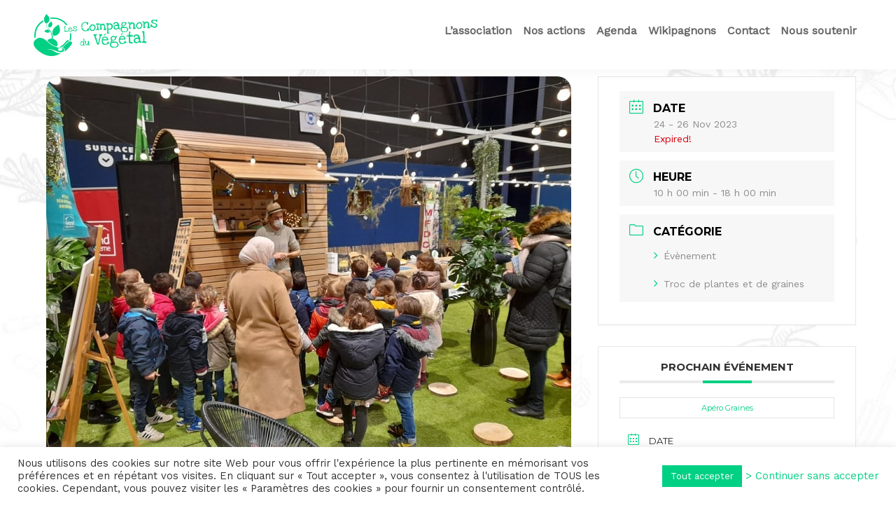

--- FILE ---
content_type: text/html; charset=UTF-8
request_url: https://lescompagnonsduvegetal.fr/evenements/les-gastronomades/?pskip=2333
body_size: 23384
content:
<!doctype html>
<html lang="fr-FR" prefix="og: https://ogp.me/ns#">
<head>
	<meta charset="UTF-8">
	<meta name="viewport" content="width=device-width, initial-scale=1">
	<link rel="profile" href="https://gmpg.org/xfn/11">
	<link href="https://fonts.googleapis.com/css?family=PT+Serif:400,700" rel="stylesheet">
	<link rel="preconnect" href="https://fonts.gstatic.com">
	<link rel="preconnect" href="https://fonts.gstatic.com">
	
	<!-- Google Fonts -->
<link href="https://fonts.googleapis.com/css2?family=Zilla+Slab:wght@300;400&display=swap" rel="stylesheet">
	<link href="https://fonts.googleapis.com/css?family=Lato" rel="stylesheet">
	<link rel="preconnect" href="https://fonts.gstatic.com">
<link href="https://fonts.googleapis.com/css2?family=Roboto+Slab&family=Work+Sans&display=swap" rel="stylesheet">
	
	<!-- Font Awesome -->
	<link rel="stylesheet" href="https://use.fontawesome.com/releases/v5.7.2/css/all.css" integrity="sha384-fnmOCqbTlWIlj8LyTjo7mOUStjsKC4pOpQbqyi7RrhN7udi9RwhKkMHpvLbHG9Sr" crossorigin="anonymous">
	
	<!-- AOS JS -->
	<link href="https://unpkg.com/aos@2.3.1/dist/aos.css" rel="stylesheet">
	<script src="https://unpkg.com/aos@2.3.1/dist/aos.js"></script>

	
<!-- Optimisation des moteurs de recherche par Rank Math - https://rankmath.com/ -->
<title>Les Gastronomades - Les Compagnons du Végétal</title>
<meta name="robots" content="index, follow, max-snippet:-1, max-video-preview:-1, max-image-preview:large"/>
<link rel="canonical" href="https://lescompagnonsduvegetal.fr/evenements/les-gastronomades/" />
<meta property="og:locale" content="fr_FR" />
<meta property="og:type" content="article" />
<meta property="og:title" content="Les Gastronomades - Les Compagnons du Végétal" />
<meta property="og:description" content="Retrouvez nous à cet emblématique évènement au stand maraichage tout le weekend. &nbsp;" />
<meta property="og:url" content="https://lescompagnonsduvegetal.fr/evenements/les-gastronomades/" />
<meta property="og:site_name" content="Les Compagnons du Végétal" />
<meta property="og:updated_time" content="2023-10-16T15:48:23+02:00" />
<meta property="og:image" content="https://lescompagnonsduvegetal.fr/lcvd052019/wp-content/uploads/2023/08/261087276_4565511926863289_6746652116402681422_n.jpg" />
<meta property="og:image:secure_url" content="https://lescompagnonsduvegetal.fr/lcvd052019/wp-content/uploads/2023/08/261087276_4565511926863289_6746652116402681422_n.jpg" />
<meta property="og:image:width" content="750" />
<meta property="og:image:height" content="563" />
<meta property="og:image:alt" content="Les Gastronomades" />
<meta property="og:image:type" content="image/jpeg" />
<meta name="twitter:card" content="summary_large_image" />
<meta name="twitter:title" content="Les Gastronomades - Les Compagnons du Végétal" />
<meta name="twitter:description" content="Retrouvez nous à cet emblématique évènement au stand maraichage tout le weekend. &nbsp;" />
<meta name="twitter:image" content="https://lescompagnonsduvegetal.fr/lcvd052019/wp-content/uploads/2023/08/261087276_4565511926863289_6746652116402681422_n.jpg" />
<!-- /Extension Rank Math WordPress SEO -->

<link rel='dns-prefetch' href='//fonts.googleapis.com' />
<link rel="alternate" type="application/rss+xml" title="Les Compagnons du Végétal &raquo; Flux" href="https://lescompagnonsduvegetal.fr/feed/" />
<link rel="alternate" type="application/rss+xml" title="Les Compagnons du Végétal &raquo; Flux des commentaires" href="https://lescompagnonsduvegetal.fr/comments/feed/" />
<link rel="alternate" title="oEmbed (JSON)" type="application/json+oembed" href="https://lescompagnonsduvegetal.fr/wp-json/oembed/1.0/embed?url=https%3A%2F%2Flescompagnonsduvegetal.fr%2Fevenements%2Fles-gastronomades%2F" />
<link rel="alternate" title="oEmbed (XML)" type="text/xml+oembed" href="https://lescompagnonsduvegetal.fr/wp-json/oembed/1.0/embed?url=https%3A%2F%2Flescompagnonsduvegetal.fr%2Fevenements%2Fles-gastronomades%2F&#038;format=xml" />
<style id='wp-img-auto-sizes-contain-inline-css' type='text/css'>
img:is([sizes=auto i],[sizes^="auto," i]){contain-intrinsic-size:3000px 1500px}
/*# sourceURL=wp-img-auto-sizes-contain-inline-css */
</style>
<link rel='stylesheet' id='mec-select2-style-css' href='https://lescompagnonsduvegetal.fr/lcvd052019/wp-content/plugins/modern-events-calendar-lite/assets/packages/select2/select2.min.css?ver=6.3.0' type='text/css' media='all' />
<link rel='stylesheet' id='mec-font-icons-css' href='https://lescompagnonsduvegetal.fr/lcvd052019/wp-content/plugins/modern-events-calendar-lite/assets/css/iconfonts.css?ver=6.9' type='text/css' media='all' />
<link rel='stylesheet' id='mec-frontend-style-css' href='https://lescompagnonsduvegetal.fr/lcvd052019/wp-content/plugins/modern-events-calendar-lite/assets/css/frontend.min.css?ver=6.3.0' type='text/css' media='all' />
<link rel='stylesheet' id='mec-tooltip-style-css' href='https://lescompagnonsduvegetal.fr/lcvd052019/wp-content/plugins/modern-events-calendar-lite/assets/packages/tooltip/tooltip.css?ver=6.9' type='text/css' media='all' />
<link rel='stylesheet' id='mec-tooltip-shadow-style-css' href='https://lescompagnonsduvegetal.fr/lcvd052019/wp-content/plugins/modern-events-calendar-lite/assets/packages/tooltip/tooltipster-sideTip-shadow.min.css?ver=6.9' type='text/css' media='all' />
<link rel='stylesheet' id='featherlight-css' href='https://lescompagnonsduvegetal.fr/lcvd052019/wp-content/plugins/modern-events-calendar-lite/assets/packages/featherlight/featherlight.css?ver=6.9' type='text/css' media='all' />
<link rel='stylesheet' id='mec-google-fonts-css' href='//fonts.googleapis.com/css?family=Montserrat%3A400%2C700%7CRoboto%3A100%2C300%2C400%2C700&#038;ver=6.9' type='text/css' media='all' />
<link rel='stylesheet' id='mec-custom-google-font-css' href='https://fonts.googleapis.com/css?family=%7CWork+Sans%3A%2C+%2C+%2C+%2C+%2C+%2C+%2C+%2C+%2C+&#038;subset=latin%2Clatin-ext' type='text/css' media='all' />
<link rel='stylesheet' id='mec-lity-style-css' href='https://lescompagnonsduvegetal.fr/lcvd052019/wp-content/plugins/modern-events-calendar-lite/assets/packages/lity/lity.min.css?ver=6.9' type='text/css' media='all' />
<link rel='stylesheet' id='mec-general-calendar-style-css' href='https://lescompagnonsduvegetal.fr/lcvd052019/wp-content/plugins/modern-events-calendar-lite/assets/css/mec-general-calendar.css?ver=6.9' type='text/css' media='all' />
<style id='wp-emoji-styles-inline-css' type='text/css'>

	img.wp-smiley, img.emoji {
		display: inline !important;
		border: none !important;
		box-shadow: none !important;
		height: 1em !important;
		width: 1em !important;
		margin: 0 0.07em !important;
		vertical-align: -0.1em !important;
		background: none !important;
		padding: 0 !important;
	}
/*# sourceURL=wp-emoji-styles-inline-css */
</style>
<style id='wp-block-library-inline-css' type='text/css'>
:root{--wp-block-synced-color:#7a00df;--wp-block-synced-color--rgb:122,0,223;--wp-bound-block-color:var(--wp-block-synced-color);--wp-editor-canvas-background:#ddd;--wp-admin-theme-color:#007cba;--wp-admin-theme-color--rgb:0,124,186;--wp-admin-theme-color-darker-10:#006ba1;--wp-admin-theme-color-darker-10--rgb:0,107,160.5;--wp-admin-theme-color-darker-20:#005a87;--wp-admin-theme-color-darker-20--rgb:0,90,135;--wp-admin-border-width-focus:2px}@media (min-resolution:192dpi){:root{--wp-admin-border-width-focus:1.5px}}.wp-element-button{cursor:pointer}:root .has-very-light-gray-background-color{background-color:#eee}:root .has-very-dark-gray-background-color{background-color:#313131}:root .has-very-light-gray-color{color:#eee}:root .has-very-dark-gray-color{color:#313131}:root .has-vivid-green-cyan-to-vivid-cyan-blue-gradient-background{background:linear-gradient(135deg,#00d084,#0693e3)}:root .has-purple-crush-gradient-background{background:linear-gradient(135deg,#34e2e4,#4721fb 50%,#ab1dfe)}:root .has-hazy-dawn-gradient-background{background:linear-gradient(135deg,#faaca8,#dad0ec)}:root .has-subdued-olive-gradient-background{background:linear-gradient(135deg,#fafae1,#67a671)}:root .has-atomic-cream-gradient-background{background:linear-gradient(135deg,#fdd79a,#004a59)}:root .has-nightshade-gradient-background{background:linear-gradient(135deg,#330968,#31cdcf)}:root .has-midnight-gradient-background{background:linear-gradient(135deg,#020381,#2874fc)}:root{--wp--preset--font-size--normal:16px;--wp--preset--font-size--huge:42px}.has-regular-font-size{font-size:1em}.has-larger-font-size{font-size:2.625em}.has-normal-font-size{font-size:var(--wp--preset--font-size--normal)}.has-huge-font-size{font-size:var(--wp--preset--font-size--huge)}.has-text-align-center{text-align:center}.has-text-align-left{text-align:left}.has-text-align-right{text-align:right}.has-fit-text{white-space:nowrap!important}#end-resizable-editor-section{display:none}.aligncenter{clear:both}.items-justified-left{justify-content:flex-start}.items-justified-center{justify-content:center}.items-justified-right{justify-content:flex-end}.items-justified-space-between{justify-content:space-between}.screen-reader-text{border:0;clip-path:inset(50%);height:1px;margin:-1px;overflow:hidden;padding:0;position:absolute;width:1px;word-wrap:normal!important}.screen-reader-text:focus{background-color:#ddd;clip-path:none;color:#444;display:block;font-size:1em;height:auto;left:5px;line-height:normal;padding:15px 23px 14px;text-decoration:none;top:5px;width:auto;z-index:100000}html :where(.has-border-color){border-style:solid}html :where([style*=border-top-color]){border-top-style:solid}html :where([style*=border-right-color]){border-right-style:solid}html :where([style*=border-bottom-color]){border-bottom-style:solid}html :where([style*=border-left-color]){border-left-style:solid}html :where([style*=border-width]){border-style:solid}html :where([style*=border-top-width]){border-top-style:solid}html :where([style*=border-right-width]){border-right-style:solid}html :where([style*=border-bottom-width]){border-bottom-style:solid}html :where([style*=border-left-width]){border-left-style:solid}html :where(img[class*=wp-image-]){height:auto;max-width:100%}:where(figure){margin:0 0 1em}html :where(.is-position-sticky){--wp-admin--admin-bar--position-offset:var(--wp-admin--admin-bar--height,0px)}@media screen and (max-width:600px){html :where(.is-position-sticky){--wp-admin--admin-bar--position-offset:0px}}

/*# sourceURL=wp-block-library-inline-css */
</style><style id='wp-block-heading-inline-css' type='text/css'>
h1:where(.wp-block-heading).has-background,h2:where(.wp-block-heading).has-background,h3:where(.wp-block-heading).has-background,h4:where(.wp-block-heading).has-background,h5:where(.wp-block-heading).has-background,h6:where(.wp-block-heading).has-background{padding:1.25em 2.375em}h1.has-text-align-left[style*=writing-mode]:where([style*=vertical-lr]),h1.has-text-align-right[style*=writing-mode]:where([style*=vertical-rl]),h2.has-text-align-left[style*=writing-mode]:where([style*=vertical-lr]),h2.has-text-align-right[style*=writing-mode]:where([style*=vertical-rl]),h3.has-text-align-left[style*=writing-mode]:where([style*=vertical-lr]),h3.has-text-align-right[style*=writing-mode]:where([style*=vertical-rl]),h4.has-text-align-left[style*=writing-mode]:where([style*=vertical-lr]),h4.has-text-align-right[style*=writing-mode]:where([style*=vertical-rl]),h5.has-text-align-left[style*=writing-mode]:where([style*=vertical-lr]),h5.has-text-align-right[style*=writing-mode]:where([style*=vertical-rl]),h6.has-text-align-left[style*=writing-mode]:where([style*=vertical-lr]),h6.has-text-align-right[style*=writing-mode]:where([style*=vertical-rl]){rotate:180deg}
/*# sourceURL=https://lescompagnonsduvegetal.fr/lcvd052019/wp-includes/blocks/heading/style.min.css */
</style>
<style id='wp-block-paragraph-inline-css' type='text/css'>
.is-small-text{font-size:.875em}.is-regular-text{font-size:1em}.is-large-text{font-size:2.25em}.is-larger-text{font-size:3em}.has-drop-cap:not(:focus):first-letter{float:left;font-size:8.4em;font-style:normal;font-weight:100;line-height:.68;margin:.05em .1em 0 0;text-transform:uppercase}body.rtl .has-drop-cap:not(:focus):first-letter{float:none;margin-left:.1em}p.has-drop-cap.has-background{overflow:hidden}:root :where(p.has-background){padding:1.25em 2.375em}:where(p.has-text-color:not(.has-link-color)) a{color:inherit}p.has-text-align-left[style*="writing-mode:vertical-lr"],p.has-text-align-right[style*="writing-mode:vertical-rl"]{rotate:180deg}
/*# sourceURL=https://lescompagnonsduvegetal.fr/lcvd052019/wp-includes/blocks/paragraph/style.min.css */
</style>
<style id='global-styles-inline-css' type='text/css'>
:root{--wp--preset--aspect-ratio--square: 1;--wp--preset--aspect-ratio--4-3: 4/3;--wp--preset--aspect-ratio--3-4: 3/4;--wp--preset--aspect-ratio--3-2: 3/2;--wp--preset--aspect-ratio--2-3: 2/3;--wp--preset--aspect-ratio--16-9: 16/9;--wp--preset--aspect-ratio--9-16: 9/16;--wp--preset--color--black: #000000;--wp--preset--color--cyan-bluish-gray: #abb8c3;--wp--preset--color--white: #ffffff;--wp--preset--color--pale-pink: #f78da7;--wp--preset--color--vivid-red: #cf2e2e;--wp--preset--color--luminous-vivid-orange: #ff6900;--wp--preset--color--luminous-vivid-amber: #fcb900;--wp--preset--color--light-green-cyan: #7bdcb5;--wp--preset--color--vivid-green-cyan: #00d084;--wp--preset--color--pale-cyan-blue: #8ed1fc;--wp--preset--color--vivid-cyan-blue: #0693e3;--wp--preset--color--vivid-purple: #9b51e0;--wp--preset--gradient--vivid-cyan-blue-to-vivid-purple: linear-gradient(135deg,rgb(6,147,227) 0%,rgb(155,81,224) 100%);--wp--preset--gradient--light-green-cyan-to-vivid-green-cyan: linear-gradient(135deg,rgb(122,220,180) 0%,rgb(0,208,130) 100%);--wp--preset--gradient--luminous-vivid-amber-to-luminous-vivid-orange: linear-gradient(135deg,rgb(252,185,0) 0%,rgb(255,105,0) 100%);--wp--preset--gradient--luminous-vivid-orange-to-vivid-red: linear-gradient(135deg,rgb(255,105,0) 0%,rgb(207,46,46) 100%);--wp--preset--gradient--very-light-gray-to-cyan-bluish-gray: linear-gradient(135deg,rgb(238,238,238) 0%,rgb(169,184,195) 100%);--wp--preset--gradient--cool-to-warm-spectrum: linear-gradient(135deg,rgb(74,234,220) 0%,rgb(151,120,209) 20%,rgb(207,42,186) 40%,rgb(238,44,130) 60%,rgb(251,105,98) 80%,rgb(254,248,76) 100%);--wp--preset--gradient--blush-light-purple: linear-gradient(135deg,rgb(255,206,236) 0%,rgb(152,150,240) 100%);--wp--preset--gradient--blush-bordeaux: linear-gradient(135deg,rgb(254,205,165) 0%,rgb(254,45,45) 50%,rgb(107,0,62) 100%);--wp--preset--gradient--luminous-dusk: linear-gradient(135deg,rgb(255,203,112) 0%,rgb(199,81,192) 50%,rgb(65,88,208) 100%);--wp--preset--gradient--pale-ocean: linear-gradient(135deg,rgb(255,245,203) 0%,rgb(182,227,212) 50%,rgb(51,167,181) 100%);--wp--preset--gradient--electric-grass: linear-gradient(135deg,rgb(202,248,128) 0%,rgb(113,206,126) 100%);--wp--preset--gradient--midnight: linear-gradient(135deg,rgb(2,3,129) 0%,rgb(40,116,252) 100%);--wp--preset--font-size--small: 13px;--wp--preset--font-size--medium: 20px;--wp--preset--font-size--large: 36px;--wp--preset--font-size--x-large: 42px;--wp--preset--spacing--20: 0.44rem;--wp--preset--spacing--30: 0.67rem;--wp--preset--spacing--40: 1rem;--wp--preset--spacing--50: 1.5rem;--wp--preset--spacing--60: 2.25rem;--wp--preset--spacing--70: 3.38rem;--wp--preset--spacing--80: 5.06rem;--wp--preset--shadow--natural: 6px 6px 9px rgba(0, 0, 0, 0.2);--wp--preset--shadow--deep: 12px 12px 50px rgba(0, 0, 0, 0.4);--wp--preset--shadow--sharp: 6px 6px 0px rgba(0, 0, 0, 0.2);--wp--preset--shadow--outlined: 6px 6px 0px -3px rgb(255, 255, 255), 6px 6px rgb(0, 0, 0);--wp--preset--shadow--crisp: 6px 6px 0px rgb(0, 0, 0);}:where(.is-layout-flex){gap: 0.5em;}:where(.is-layout-grid){gap: 0.5em;}body .is-layout-flex{display: flex;}.is-layout-flex{flex-wrap: wrap;align-items: center;}.is-layout-flex > :is(*, div){margin: 0;}body .is-layout-grid{display: grid;}.is-layout-grid > :is(*, div){margin: 0;}:where(.wp-block-columns.is-layout-flex){gap: 2em;}:where(.wp-block-columns.is-layout-grid){gap: 2em;}:where(.wp-block-post-template.is-layout-flex){gap: 1.25em;}:where(.wp-block-post-template.is-layout-grid){gap: 1.25em;}.has-black-color{color: var(--wp--preset--color--black) !important;}.has-cyan-bluish-gray-color{color: var(--wp--preset--color--cyan-bluish-gray) !important;}.has-white-color{color: var(--wp--preset--color--white) !important;}.has-pale-pink-color{color: var(--wp--preset--color--pale-pink) !important;}.has-vivid-red-color{color: var(--wp--preset--color--vivid-red) !important;}.has-luminous-vivid-orange-color{color: var(--wp--preset--color--luminous-vivid-orange) !important;}.has-luminous-vivid-amber-color{color: var(--wp--preset--color--luminous-vivid-amber) !important;}.has-light-green-cyan-color{color: var(--wp--preset--color--light-green-cyan) !important;}.has-vivid-green-cyan-color{color: var(--wp--preset--color--vivid-green-cyan) !important;}.has-pale-cyan-blue-color{color: var(--wp--preset--color--pale-cyan-blue) !important;}.has-vivid-cyan-blue-color{color: var(--wp--preset--color--vivid-cyan-blue) !important;}.has-vivid-purple-color{color: var(--wp--preset--color--vivid-purple) !important;}.has-black-background-color{background-color: var(--wp--preset--color--black) !important;}.has-cyan-bluish-gray-background-color{background-color: var(--wp--preset--color--cyan-bluish-gray) !important;}.has-white-background-color{background-color: var(--wp--preset--color--white) !important;}.has-pale-pink-background-color{background-color: var(--wp--preset--color--pale-pink) !important;}.has-vivid-red-background-color{background-color: var(--wp--preset--color--vivid-red) !important;}.has-luminous-vivid-orange-background-color{background-color: var(--wp--preset--color--luminous-vivid-orange) !important;}.has-luminous-vivid-amber-background-color{background-color: var(--wp--preset--color--luminous-vivid-amber) !important;}.has-light-green-cyan-background-color{background-color: var(--wp--preset--color--light-green-cyan) !important;}.has-vivid-green-cyan-background-color{background-color: var(--wp--preset--color--vivid-green-cyan) !important;}.has-pale-cyan-blue-background-color{background-color: var(--wp--preset--color--pale-cyan-blue) !important;}.has-vivid-cyan-blue-background-color{background-color: var(--wp--preset--color--vivid-cyan-blue) !important;}.has-vivid-purple-background-color{background-color: var(--wp--preset--color--vivid-purple) !important;}.has-black-border-color{border-color: var(--wp--preset--color--black) !important;}.has-cyan-bluish-gray-border-color{border-color: var(--wp--preset--color--cyan-bluish-gray) !important;}.has-white-border-color{border-color: var(--wp--preset--color--white) !important;}.has-pale-pink-border-color{border-color: var(--wp--preset--color--pale-pink) !important;}.has-vivid-red-border-color{border-color: var(--wp--preset--color--vivid-red) !important;}.has-luminous-vivid-orange-border-color{border-color: var(--wp--preset--color--luminous-vivid-orange) !important;}.has-luminous-vivid-amber-border-color{border-color: var(--wp--preset--color--luminous-vivid-amber) !important;}.has-light-green-cyan-border-color{border-color: var(--wp--preset--color--light-green-cyan) !important;}.has-vivid-green-cyan-border-color{border-color: var(--wp--preset--color--vivid-green-cyan) !important;}.has-pale-cyan-blue-border-color{border-color: var(--wp--preset--color--pale-cyan-blue) !important;}.has-vivid-cyan-blue-border-color{border-color: var(--wp--preset--color--vivid-cyan-blue) !important;}.has-vivid-purple-border-color{border-color: var(--wp--preset--color--vivid-purple) !important;}.has-vivid-cyan-blue-to-vivid-purple-gradient-background{background: var(--wp--preset--gradient--vivid-cyan-blue-to-vivid-purple) !important;}.has-light-green-cyan-to-vivid-green-cyan-gradient-background{background: var(--wp--preset--gradient--light-green-cyan-to-vivid-green-cyan) !important;}.has-luminous-vivid-amber-to-luminous-vivid-orange-gradient-background{background: var(--wp--preset--gradient--luminous-vivid-amber-to-luminous-vivid-orange) !important;}.has-luminous-vivid-orange-to-vivid-red-gradient-background{background: var(--wp--preset--gradient--luminous-vivid-orange-to-vivid-red) !important;}.has-very-light-gray-to-cyan-bluish-gray-gradient-background{background: var(--wp--preset--gradient--very-light-gray-to-cyan-bluish-gray) !important;}.has-cool-to-warm-spectrum-gradient-background{background: var(--wp--preset--gradient--cool-to-warm-spectrum) !important;}.has-blush-light-purple-gradient-background{background: var(--wp--preset--gradient--blush-light-purple) !important;}.has-blush-bordeaux-gradient-background{background: var(--wp--preset--gradient--blush-bordeaux) !important;}.has-luminous-dusk-gradient-background{background: var(--wp--preset--gradient--luminous-dusk) !important;}.has-pale-ocean-gradient-background{background: var(--wp--preset--gradient--pale-ocean) !important;}.has-electric-grass-gradient-background{background: var(--wp--preset--gradient--electric-grass) !important;}.has-midnight-gradient-background{background: var(--wp--preset--gradient--midnight) !important;}.has-small-font-size{font-size: var(--wp--preset--font-size--small) !important;}.has-medium-font-size{font-size: var(--wp--preset--font-size--medium) !important;}.has-large-font-size{font-size: var(--wp--preset--font-size--large) !important;}.has-x-large-font-size{font-size: var(--wp--preset--font-size--x-large) !important;}
/*# sourceURL=global-styles-inline-css */
</style>

<style id='classic-theme-styles-inline-css' type='text/css'>
/*! This file is auto-generated */
.wp-block-button__link{color:#fff;background-color:#32373c;border-radius:9999px;box-shadow:none;text-decoration:none;padding:calc(.667em + 2px) calc(1.333em + 2px);font-size:1.125em}.wp-block-file__button{background:#32373c;color:#fff;text-decoration:none}
/*# sourceURL=/wp-includes/css/classic-themes.min.css */
</style>
<link rel='stylesheet' id='cookie-law-info-css' href='https://lescompagnonsduvegetal.fr/lcvd052019/wp-content/plugins/cookie-law-info/legacy/public/css/cookie-law-info-public.css?ver=3.2.8' type='text/css' media='all' />
<link rel='stylesheet' id='cookie-law-info-gdpr-css' href='https://lescompagnonsduvegetal.fr/lcvd052019/wp-content/plugins/cookie-law-info/legacy/public/css/cookie-law-info-gdpr.css?ver=3.2.8' type='text/css' media='all' />
<link rel='stylesheet' id='vlp-public-css' href='https://lescompagnonsduvegetal.fr/lcvd052019/wp-content/plugins/visual-link-preview/dist/public.css?ver=2.2.4' type='text/css' media='all' />
<link rel='stylesheet' id='open-iconic-bootstrap-css' href='https://lescompagnonsduvegetal.fr/lcvd052019/wp-content/themes/wp-bootstrap-4/assets/css/open-iconic-bootstrap.css?ver=v4.0.0' type='text/css' media='all' />
<link rel='stylesheet' id='bootstrap-4-css' href='https://lescompagnonsduvegetal.fr/lcvd052019/wp-content/themes/wp-bootstrap-4/assets/css/bootstrap.css?ver=v4.0.0' type='text/css' media='all' />
<link rel='stylesheet' id='wp-bootstrap-4-style-css' href='https://lescompagnonsduvegetal.fr/lcvd052019/wp-content/themes/LCVD/style.css?ver=1.0.2' type='text/css' media='all' />
<link rel='stylesheet' id='LCVD_no-kirki-css' href='https://lescompagnonsduvegetal.fr/lcvd052019/wp-content/themes/LCVD/style.css' type='text/css' media='all' />
<style id='LCVD_no-kirki-inline-css' type='text/css'>
.custom-logo{height:60px;width:auto;}.navbar.bg-dark{background-color:#343a40 !important;}a,.btn-outline-primary,.content-area .sp-the-post .entry-header .entry-title a:hover,.btn-link{color:#007bff;}.btn-primary,input[type="button"],input[type="reset"],input[type="submit"],.sp-services-section .sp-single-service .sp-service-icon,.button.add_to_cart_button,.wc-proceed-to-checkout .checkout-button.button,.price_slider_amount button[type="submit"]{background-color:#007bff;}.btn-primary,input[type="button"],input[type="reset"],input[type="submit"],.btn-outline-primary,.button.add_to_cart_button,.wc-proceed-to-checkout .checkout-button.button,.price_slider_amount button[type="submit"]{border-color:#007bff;}.btn-outline-primary:hover{background-color:#007bff;border-color:#007bff;}.entry-title a:hover{color:#007bff !important;}.btn-primary:focus,.btn-outline-primary:focus{box-shadow:0 0 0 0.1rem #007bff !important;}.shop_table.shop_table_responsive.woocommerce-cart-form__contents button[type="submit"],.form-row.place-order button[type="submit"],.single-product .summary.entry-summary button[type="submit"]{background-color:0 0 0 0.1rem #007bff !important;border-color:0 0 0 0.1rem #007bff !important;}a:hover,a:active,a:focus,.btn-link:hover,.entry-meta a:hover,.comments-link a:hover,.edit-link a:hover{color:#0069d9;}.btn-primary:hover,.btn-primary:active,.btn-primary:focus,input[type="button"]:hover,input[type="button"]:active,input[type="button"]:focus,input[type="submit"]:hover,input[type="submit"]:active,input[type="submit"]:focus,.btn-primary:not(:disabled):not(.disabled):active,.button.add_to_cart_button:hover,.wc-proceed-to-checkout .checkout-button.button:hover,.price_slider_amount button[type="submit"]:hover{background-color:#0069d9;border-color:#0069d9;}.shop_table.shop_table_responsive.woocommerce-cart-form__contents button[type="submit"]:hover,.form-row.place-order button[type="submit"]:hover,.single-product .summary.entry-summary button[type="submit"]:hover{background-color:#0069d9 !important;border-color:#0069d9 !important !important;}.site-footer.bg-white{background-color:#ffffff !important;}.site-footer.text-muted{color:#6c757d !important;}.site-footer a{color:#007bff !important;}body,button,input,optgroup,select,textarea{font-family:-apple-system, BlinkMacSystemFont, &#039;Segoe UI&#039;, Roboto, Oxygen-Sans, Ubuntu, Cantarell, &#039;Helvetica Neue&#039;, sans-serif;font-weight:400;line-height:;letter-spacing:;}h1,h2,h3,h4,h5,h6,.h1,.h2,.h3,.h4,.h5,.h6{font-family:-apple-system, BlinkMacSystemFont, &#039;Segoe UI&#039;, Roboto, Oxygen-Sans, Ubuntu, Cantarell, &#039;Helvetica Neue&#039;, sans-serif;font-weight:500;line-height:;letter-spacing:;}.container{max-width:1140px;}.elementor-section.elementor-section-boxed>.elementor-container{max-width:1140px;}
/*# sourceURL=LCVD_no-kirki-inline-css */
</style>
<script type="text/javascript" src="https://lescompagnonsduvegetal.fr/lcvd052019/wp-includes/js/jquery/jquery.min.js?ver=3.7.1" id="jquery-core-js"></script>
<script type="text/javascript" src="https://lescompagnonsduvegetal.fr/lcvd052019/wp-includes/js/jquery/jquery-migrate.min.js?ver=3.4.1" id="jquery-migrate-js"></script>
<script type="text/javascript" src="https://lescompagnonsduvegetal.fr/lcvd052019/wp-content/plugins/modern-events-calendar-lite/assets/js/mec-general-calendar.js?ver=6.3.0" id="mec-general-calendar-script-js"></script>
<script type="text/javascript" id="mec-frontend-script-js-extra">
/* <![CDATA[ */
var mecdata = {"day":"jour","days":"jours","hour":"heure","hours":"heures","minute":"minute","minutes":"minutes","second":"seconde","seconds":"secondes","elementor_edit_mode":"no","recapcha_key":"","ajax_url":"https://lescompagnonsduvegetal.fr/lcvd052019/wp-admin/admin-ajax.php","fes_nonce":"99ae3f9eb4","current_year":"2026","current_month":"01","datepicker_format":"dd.mm.yy&d.m.Y"};
//# sourceURL=mec-frontend-script-js-extra
/* ]]> */
</script>
<script type="text/javascript" src="https://lescompagnonsduvegetal.fr/lcvd052019/wp-content/plugins/modern-events-calendar-lite/assets/js/frontend.js?ver=6.3.0" id="mec-frontend-script-js"></script>
<script type="text/javascript" src="https://lescompagnonsduvegetal.fr/lcvd052019/wp-content/plugins/modern-events-calendar-lite/assets/js/events.js?ver=6.3.0" id="mec-events-script-js"></script>
<script type="text/javascript" id="cookie-law-info-js-extra">
/* <![CDATA[ */
var Cli_Data = {"nn_cookie_ids":[],"cookielist":[],"non_necessary_cookies":[],"ccpaEnabled":"","ccpaRegionBased":"","ccpaBarEnabled":"","strictlyEnabled":["necessary","obligatoire"],"ccpaType":"gdpr","js_blocking":"1","custom_integration":"","triggerDomRefresh":"","secure_cookies":""};
var cli_cookiebar_settings = {"animate_speed_hide":"500","animate_speed_show":"500","background":"#FFF","border":"#b1a6a6c2","border_on":"","button_1_button_colour":"#61a229","button_1_button_hover":"#4e8221","button_1_link_colour":"#fff","button_1_as_button":"1","button_1_new_win":"","button_2_button_colour":"#333","button_2_button_hover":"#292929","button_2_link_colour":"#444","button_2_as_button":"","button_2_hidebar":"","button_3_button_colour":"#dedfe0","button_3_button_hover":"#b2b2b3","button_3_link_colour":"#00d084","button_3_as_button":"","button_3_new_win":"","button_4_button_colour":"#dedfe0","button_4_button_hover":"#b2b2b3","button_4_link_colour":"#333333","button_4_as_button":"1","button_7_button_colour":"#00d084","button_7_button_hover":"#00a66a","button_7_link_colour":"#fff","button_7_as_button":"1","button_7_new_win":"","font_family":"inherit","header_fix":"","notify_animate_hide":"1","notify_animate_show":"","notify_div_id":"#cookie-law-info-bar","notify_position_horizontal":"right","notify_position_vertical":"bottom","scroll_close":"","scroll_close_reload":"","accept_close_reload":"","reject_close_reload":"","showagain_tab":"","showagain_background":"#fff","showagain_border":"#000","showagain_div_id":"#cookie-law-info-again","showagain_x_position":"100px","text":"#333333","show_once_yn":"","show_once":"10000","logging_on":"","as_popup":"","popup_overlay":"1","bar_heading_text":"","cookie_bar_as":"banner","popup_showagain_position":"bottom-right","widget_position":"left"};
var log_object = {"ajax_url":"https://lescompagnonsduvegetal.fr/lcvd052019/wp-admin/admin-ajax.php"};
//# sourceURL=cookie-law-info-js-extra
/* ]]> */
</script>
<script type="text/javascript" src="https://lescompagnonsduvegetal.fr/lcvd052019/wp-content/plugins/cookie-law-info/legacy/public/js/cookie-law-info-public.js?ver=3.2.8" id="cookie-law-info-js"></script>
<link rel="https://api.w.org/" href="https://lescompagnonsduvegetal.fr/wp-json/" /><link rel="alternate" title="JSON" type="application/json" href="https://lescompagnonsduvegetal.fr/wp-json/wp/v2/mec-events/2273" /><link rel="EditURI" type="application/rsd+xml" title="RSD" href="https://lescompagnonsduvegetal.fr/lcvd052019/xmlrpc.php?rsd" />
<meta name="generator" content="WordPress 6.9" />
<link rel='shortlink' href='https://lescompagnonsduvegetal.fr/?p=2273' />
			<style type="text/css">
				.wb-bp-front-page .wp-bs-4-jumbotron {
					background-image: url(https://lescompagnonsduvegetal.fr/lcvd052019/wp-content/themes/wp-bootstrap-4/assets/images/default-cover-img.jpeg);
				}
				.wp-bp-jumbo-overlay {
					background: rgba(33,37,41, 0.7);
				}
			</style>
				<style type="text/css">
					.site-title,
			.site-description {
				position: absolute;
				clip: rect(1px, 1px, 1px, 1px);
			}
				</style>
		<style type="text/css" id="custom-background-css">
body.custom-background { background-color: #ffffff; background-image: url("https://lescompagnonsduvegetal.fr/lcvd052019/wp-content/uploads/2020/11/lcvd_background-green.jpg"); background-position: center center; background-size: cover; background-repeat: no-repeat; background-attachment: fixed; }
</style>
	<link rel="icon" href="https://lescompagnonsduvegetal.fr/lcvd052019/wp-content/uploads/2019/03/lescompagnonsduvegetal_logo.png" sizes="32x32" />
<link rel="icon" href="https://lescompagnonsduvegetal.fr/lcvd052019/wp-content/uploads/2019/03/lescompagnonsduvegetal_logo.png" sizes="192x192" />
<link rel="apple-touch-icon" href="https://lescompagnonsduvegetal.fr/lcvd052019/wp-content/uploads/2019/03/lescompagnonsduvegetal_logo.png" />
<meta name="msapplication-TileImage" content="https://lescompagnonsduvegetal.fr/lcvd052019/wp-content/uploads/2019/03/lescompagnonsduvegetal_logo.png" />
		<style type="text/css" id="wp-custom-css">
			/* green : #00d084 #49d38a*/
/* light-green : #00d084 */
/* width */
::-webkit-scrollbar {
  width: 10px;
}

/* Track */
::-webkit-scrollbar-track {
  background: #f8f9fa ; 
}
 
/* Handle */
::-webkit-scrollbar-thumb {
  background: #00d084; 
  border-radius: 10px;
}

/* Handle on hover */
::-webkit-scrollbar-thumb:hover {
  background: #212529; 
}

.village-container{
    margin: 0 0;
		height: 700px;
    background-image: url('https://lescompagnonsduvegetal.fr/lcvd052019/wp-content/uploads/2022/02/Village.png');
		background-size: 1080px 700px;
		background-repeat: no-repeat;
}

.village-title {
	text-align: center;
	font-size: 1rem;
	font-weight: 800;
	color: #fffc !important;
	text-shadow: 1px 1px 2px #000;
	transition: all 0.5s ease-out;
}



.village-title:hover {
	color: #fff;
	text-shadow: 0px 0px 5px #ffe8;
}

.village-title-1{
	position: relative;
	top: -650px; left: 700px;
}

.village-title-2{
	width: 300px;
	position: relative;
	top: -750px; left: 130px;
}

.village-title-3{
	width: 200px;
	position: relative;
	top: -750px; left: 600px;
}

.village-title-4{
	position: relative;
	top: -780px; left: 250px;
}

.village-title-5{
	position: relative;
	top: -1150px; left: 380px;
}

body{
	font-family: 'Work Sans', sans-serif;
	overflow-x: hidden;
	color: #656565
}
div, :hover{
	-webkit-transition: all 350ms ease-in-out;
-moz-transition: all 350ms ease-in-out;
-ms-transition: all 350ms ease-in-out;
-o-transition: all 350ms ease-in-out;
transition: all 350ms ease-in-out;
}
h1,h2,h3,h4{
	font-family: 'Roboto Slab', serif;
	font-weight: 700;
	margin-bottom: 1rem
}
h5, h6{
	font-weight: 700
}
p{
	font-size: 1rem
}

a, .btn-outline-primary, .content-area .sp-the-post .entry-header .entry-title a:hover, .btn-link {
    color: #00d084;
	text-decoration: none!important;
}
a:hover{
	color: #6A9B7F
}
.text-green{
	color: #00d084;
}
.bg-green{
	background-color: #00d084;
}
.bg-light-green{
	background-color: #00d084;
}
.bg-cover{
	background-repeat: no-repeat;
	background-size: cover;
	background-position: center;
}
.entry-title{
	font-size: 2.5rem;
	text-transform: uppercase;
	letter-spacing: 1px;
	font-weight: 600;
}
.entry-meta .badge{
	padding: 0.3rem 0.5rem;
	border-radius: 2rem;
	background: #B9AD4E;
	text-transform: uppercase;
	color: #fff;
}

.page-header{
	min-height: 500px;
	width: 100%;
	display: flex;
	align-items: center;
	justify-content: center;
}
.page-header .entry-title{
	text-shadow: 0 3px 8px rgba(0,0,0,0.25)
}
blockquote{
	border-radius: 0.5rem;
	border: none;
	font-style: italic;
	color: #fff;
	padding: 1rem 1.5rem;
	background-color: #00d084;
}

/* custom elements */
.nav-link.disabled {
    color: #6c757d!important;
}
.nav-pills .nav-link.active,
.nav-pills .nav-link:hover{
	background-color: #00d084!important;
	border-radius: 2rem;
	font-weight: 900;
	letter-spacing: 2px;
	color: #fff
}
.nav-pills .nav-link{
	border-radius: 2rem;
	font-weight: 900;
	letter-spacing: 2px;
	border: 2px solid #00d084;
	margin: 0 0.25rem;
	color: #00d084;
	background: #fff;
}

#actions-pills.nav-pills .nav-link{
	border: none!important;
	margin-bottom: 1rem;
	background: transparent!important;
	color: #6c757d;
	opacity: 1;
}
#actions-pills.nav-pills .nav-link.active,
#actions-pills.nav-pills .nav-link:hover{
	color: #00d084;
	opacity: 1;
}
.box-shadow{
	box-shadow: 0 0 2rem -1rem rgba(0,0,0,0.2);
}

.bg-cover{
	background-repeat: no-repeat; 
	background-size: cover;
}
.rounded{
	border-radius: 0.5rem!important;
	overflow: hidden;
}
.separator{
	height: 5px;
	max-width: 120px;
	margin: 1rem auto;
}
.badge{
	font-size: 0.75rem!important;
	font-style: normal!important
}
.carousel-control-prev-icon{
	transform: rotate(180deg)
}
.carousel-control-prev-icon,
.carousel-control-next-icon{
	height: 50px;
	width: 50px;
	background-image: url("data:image/svg+xml;charset=utf8,%3C?xml version='1.0' encoding='UTF-8'?%3E%3Csvg xmlns='http://www.w3.org/2000/svg' xmlns:xlink='http://www.w3.org/1999/xlink' xmlns:svgjs='http://svgjs.com/svgjs' version='1.1' width='512' height='512' x='0' y='0' viewBox='0 0 490.8 490.8' style='enable-background:new 0 0 512 512' xml:space='preserve' class=''%3E%3Cg%3E%3Cpath xmlns='http://www.w3.org/2000/svg' style='' d='M135.685,3.128c-4.237-4.093-10.99-3.975-15.083,0.262c-3.992,4.134-3.992,10.687,0,14.82 l227.115,227.136L120.581,472.461c-4.237,4.093-4.354,10.845-0.262,15.083c4.093,4.237,10.845,4.354,15.083,0.262 c0.089-0.086,0.176-0.173,0.262-0.262l234.667-234.667c4.164-4.165,4.164-10.917,0-15.083L135.685,3.128z' fill='%23ffffff' data-original='%23f44336' class=''/%3E%3Cpath xmlns='http://www.w3.org/2000/svg' d='M128.133,490.68c-5.891,0.011-10.675-4.757-10.686-10.648c-0.005-2.84,1.123-5.565,3.134-7.571l227.136-227.115 L120.581,18.232c-4.171-4.171-4.171-10.933,0-15.104c4.171-4.171,10.933-4.171,15.104,0l234.667,234.667 c4.164,4.165,4.164,10.917,0,15.083L135.685,487.544C133.685,489.551,130.967,490.68,128.133,490.68z' fill='%23ffffff' data-original='%23000000' style='' class=''/%3E%3C/g%3E%3C/svg%3E");
}
}
/* NavBar */
.site-title a, .navbar-dark .navbar-brand, .site-description {
    color: #00d084;
    margin-bottom: 0;
}

.navbar {
    padding: 0rem;
    box-shadow: 0 0 2rem -1rem rgba(0,0,0,0.2);
		border: none!important
}

.navbar li.nav-item{
	padding-left: 0.25rem;
	padding-right: 0.25rem;
}
.navbar a.nav-link{
	color: #656565;
	font-weight: 700;
	padding: 1rem 0.25rem 0.25rem!important;
}
.navbar a.nav-link:hover,
.navbar li.active a.nav-link{
	color: #00d084;
	font-weight: 700;
	padding: 1rem 0.25rem 0.25rem!important;
}

@media screen and (min-width: 992px){
	.navbar a.nav-link:after{
	height: 3px;
	width: 0%;
	background-color: #00d084;
	display: block;
	content: '';
	margin: 10px auto;
	-webkit-transition: width 0.3s ease-in-out;
	-moz-transition: all 0.3s ease-in-out;
	-ms-transition: all 0.3s ease-in-out;
	-o-transition: all 0.3s ease-in-out;
	transition: all 0.3s ease-in-out;
	}
	.navbar a.nav-link:hover:after,
	.navbar li.outline-nav-link a.nav-link:after, .navbar li.nav-item.active a.nav-link:after{
		width: 80%;
		height: 3px;
		border-radius: 10px
	}
	
}

.navbar a.nav-link:hover,
.navbar li.outline-nav-link a.nav-link, .navbar li.nav-item.active a.nav-link{
	color: #00d084;
	font-weight: 500;
	border-color: #00d084;
}

/* Dropdown menu */

/* intro menu */
.navbar-toggler{
	background: #fff;
	border: none;
	box-shadow: none;
}
		.navbar-toggler:not(.collapsed) .icon-bar{
			background: #00d084!important;
			transition: 0.2s
		}
		.navbar-toggler:focus{
			border: none!important;
			box-shadow: none!important;
			outline: none;
		}
		.navbar-toggler.collapsed .icon-bar{
			transition: 0.2s
		}
		.icon-bar,
		.sticky .icon-bar,
	.sticky .navbar-toggler.collapsed .icon-bar{
			background: #00d084!important;
			height: 3px;
			width: 36px;
			display: block;
			margin: 0.5rem;
			border-radius: 2px
		}
		.navbar-toggler .top-bar {
			transform: rotate(45deg);
			transform-origin: 5% 10%;
		}
		.navbar-toggler .middle-bar {
			opacity: 0;
		}
		.navbar-toggler .bottom-bar {
			transform: rotate(-45deg);
			transform-origin: 5% 90%;
		}
		.navbar-toggler.collapsed .top-bar {
			transform: rotate(0)
		}
		.navbar-toggler.collapsed .middle-bar {
			opacity: 1
		}
		.navbar-toggler.collapsed .bottom-bar {
			transform: rotate(0)
		}
.dropdown-menu{
	border-radius: 1rem;
	padding: 1rem 0.75rem!important;
	box-shadow: 0 5px 15px rgba(0,0,0,0.15);
	min-width: 250px
}
.dropdown-menu .nav-link{
	color: #4224D3!important;
	font-weight: 300;
	font-size: 16px;
	opacity: 0.75;
}
.dropdown-menu .nav-link:hover{
	opacity: 1;
}
.dropdown-toggle::after {
    display: inline-block;
    width: 0;
    height: 0;
    margin-left: 0.255em;
    vertical-align: 0.25em;
    content: "";
    border-top: 0.3em solid;
    border-right: 0.3em solid transparent;
    border-bottom: 0;
    border-left: 0.3em solid transparent;
}
/* Sticky Nav */
.sticky {
  position: fixed;
  top: 0;
	left: 0;
	right: 0;
  width: 100%!important;
	z-index: 10000;
}
.sticky.navbar{
	margin: 0 auto;
	max-width: 100%!important;
	padding: 0rem;
	transition: all 200ms linear;
}
.sticky .custom-logo{
	padding: 0.25rem 0;
	transition: all 250ms linear;
}

@media screen and (max-width: 992px){
	.navbar-collapse{
		padding: 2rem 1rem;
	}
}

/* Slider */
#masthead .jumbotron{
	min-height: 70vh;
	align-items: center;
	justify-content: center;
}
#masthead .wp-bp-jumbo-overlay {
    background: transparent;
}

#sliderHome{
	display: flex;
	align-items: center;
	justify-content: center;
	background: #000;
}
#sliderHome .carousel-inner{
	position: relative;
	width: 100%;
  overflow: hidden;
  /*max-height: 970px;*/
	height: 70vh;
	max-height: 70vh;
	opacity: 0.75;
}
#sliderHome .carousel-inner .carousel-item img{
	object-fit: cover;
	object-position: center!important;
	height: 100vh;
	max-height: 100vh!important
}
#sliderHome .overlay{
	position: absolute;
	z-index: 1;
}
@media screen and (max-width: 768px){
	#sliderHome .overlay .col-md-9{
		text-align: center!important
	}
	#sliderHome .overlay img{
		max-width: 50%
	}
}

#sliderHome .overlay h2{
	font-size: 3.125rem;
	margin: 1rem auto;
	font-weight: 600!important
}

#sliderHome .overlay span{
	font-size: 1.5rem;
	font-weight: normal;
	line-height: 1.2
}

/* Content */
.site-header{
	border: none;
}

/* intro */
#intro{
}

/* Actus */
#agenda {
	line-height: 1.2;
	padding-bottom:10rem!important;
	position: relative;
}
#agenda a{
	text-decoration: none;
}
#agenda::before{
	display: block;
	content: '';
	height: 100%;
	width: 100%;
	position: absolute;
	background: rgba(0,0,0,0.4);
	top: 0;
	left: 0;
	z-index: 0;
}
.actu-img img{
	width: 110px!important;
	height: 110px!important;
	object-fit: cover;
}
.actu-body p{
	font-size: 1rem!important
}
.actu-bloc{
	padding: 1.5rem;
	border-radius: 0.5rem
}
.actu-bloc:hover{
	box-shadow: 0 0.25rem 1.5rem rgba(0,0,0,0.2);
	padding: 1.25rem;
}
.agenda .col-md-12::last-child{
	border: 0!important;
}
a #actu-more{
	width: 65px!important;
	height: 65px!important;
	fill: #d6d6d6;
	margin-left: 1rem;
	transition: all 300ms ease-out
}
a #actu-more:hover{
	fill: #00d084!important;
	margin-left: 2rem
}

.list-group-flush .list-group-item {
    border-right: 0;
    border-left: 0;
    border-radius: 0;
    font-size: 0.85rem;
    font-weight: bold;
    text-transform: uppercase;
}

/* Ateliers */
.ateliersBefore{
	width: 0;
height: 0;
border-style: solid;
border-width: 0 50vw 30px 50vw;
border-color: transparent transparent #00d084 transparent;
	position: absolute;
	top: -30px;
	left: 0;
	width: 100%;
}
#ateliers{
	min-height: 40vh;
	position: relative;
}
#ateliers .entry-title{
	color: #fff;
}
#ateliers .entry-title::after{
	content: '';
	height: 5px;
	width: 15%;
	display: block;
	background: #fff;
	margin: 1rem auto;
	border-radius: 2rem;
}
#ateliers .row .col-md-4{
	
    border-radius: 0.5rem;
    background: rgba(255,255,255,0.75);
    color: #000;
}
#ateliers .row .col-md-4:nth-child(2n+0){
	box-shadow: 0 10px 20px 5px rgba(0,0,0,0.25)
}
.ateliers-title-sm,
.ateliers-title-md{
	text-transform: uppercase;
	font-family: 'Lato', sans-serif;
	letter-spacing: 2px;
}
.ateliers-title-sm{
	font-size: 1.5rem;
	line-height: 0.5rem
}

/* Adhésion */
#home_adhesion{
	padding-bottom: 7rem!important
}

/* Blog */
.blog-cover{
	min-height: 550px;
	display: flex;
	align-items: center;
	justify-content: center;
	padding: 6rem 1rem 2rem!important
}
.blog-cover header{
	z-index: 1;
}
.blog-cover h1{
	font-family: 'Zilla Slab', serif;
	font-weight: 700;
	font-size: 3rem;
}
.blog-cover-overlay{
	display: block;
	width: 100%;
	background-image: linear-gradient(to bottom, #033b1a, transparent);
	height: 90%;
	position: absolute;
	top: 0;
	left: 0;
	z-index: 0;
}

.blog-content{
	margin-top: -7rem
}

.entry-meta, .entry-meta a{
	color: #fff;
	font-style: italic;
	font-size: 1rem;
}

.card-columns .card .card-img-top img{
	width: 100%;
	height: 100%;
	object-fit: cover;
	border-radius: .5rem .5rem 0 0;
	opacity: 1
}

.card-footer{
	padding: 2rem 0rem;
	border-top: 1px solid #d6d6d6;
	background: #fff;
	margin: 0 2rem
}
a.prev-post-link, a.next-post-link{
	color: #00d084!important;
	display: flex;
	align-items: center;
	font-family: 'Zilla Slab', serif;
	text-transform: uppercase;
	font-size: 80%;
}
a.prev-post-link:hover, a.next-post-link:hover{
	text-decoration: none;
}
#prev-post-icon, #next-post-icon{
	width: 45px;
	fill: #00d084;
	transition: all 250ms ease-in;
	margin-bottom: 5px
}
#prev-post-icon{
	transform: rotate(180deg);
	margin-right: 0.5em
}
#next-post-icon{
	margin-left: 0.5rem;
}
a.prev-post-link:hover #prev-post-icon{
	margin-right: 1rem;
}
a.next-post-link:hover #next-post-icon{
	margin-left: 1rem;
}
/* SIDEBAR */
.card{
	border-radius: 0.5rem;
}
aside#secondary{
	border-color: #fff;
}
.widget.border-bottom{
	border-color: rgba(0, 0, 0, 0.125)!important;
}

.widget.map iframe{
	max-height: 300px!important;
}


/* TEAM */
#team{
	margin-bottom: 3rem
}
#team .card{
	margin-top: 100px;
	border-color: #f1f1f1;
	box-shadow: 0 5px 20px rgba(0,0,0,0.05)
}
#team .card-img-top img{
	height: 130px;
	width: 130px;
	object-fit: cover;
	object-position: center;
	border-radius: 50%;
	margin: -66px 0 0 -20px;
	display: block;
}
/* FOOTER */
.home .site-footer{
		margin-top: -5rem!important;
}
.site-footer{
	background-repeat: no-repeat;
	min-height: 300px;
	position: relative;
	background-color: transparent!important;
	padding: 5rem 3rem 1rem 3rem;
	background-position: top center;
	background-size: cover;
}
footer .widget-area, footer .widget-area a{
	color: #fff!important;
}
.site-info, .site-info a{
	font-size: 0.8rem;
	color: #d6d6d6!important
}

/* Footer Navigation */
.footer-widgets .widget ul{
	padding: 0;
}
.footer-widgets .widget ul li{
	list-style: none!important;
	padding: 0;
}
.footer-widgets .widget ul li a:hover{
	text-decoration: underline;
}


/* Bootstrap elements */
.cover{
    object-fit: cover;
    max-height: 210px;
    overflow: hidden;
}
.cover img{
    object-fit: cover;
}
.fixed-bg{
	background-attachment: fixed;
	background-position: center;
  background-repeat: no-repeat;
  background-size: cover;
}
.border-radius{
	border-radius: 50%;
}
.btn:focus{
	outline: 0!important;
	box-shadow: none!important;
	background-color: inherit;
	color: #000!important
}
.btn,
input[type="button"], input[type="reset"], input[type="submit"]{
	border-radius: 2rem;
	font-weight: 500;
	padding: 0.5rem 1.5rem;
	font-family: 'Zilla Slab', serif;
}
.btn-primary,
input[type="button"], input[type="reset"], input[type="submit"]{
	background-color: #00d084;
	border-color: #00d084;
	border: 2px solid #00d084;
}
.btn-primary:hover,
input[type="button"]:hover, input[type="reset"]:hover, input[type="submit"]:hover{
	background-color: #fff;
	border-color: #000;
	color: #000;
}
.btn-secondary{
	background-color: transparent;
	border-width: 2px;
	border-color: #000;
	color: #000;
}
.btn-secondary:hover{
	background-color: #00d084;
	border-color: #00d084;
	color: #fff;
}
.btn-third{
	background-color: #fff;
	border-width: 2px;
	border-color: #fff;
	color: #000;
}
.btn-third:hover{
	background-color: #00d084;
	border-color: #00d084;
	color: #fff;
}
.btn-outline, .btn-outline-light{
	border-width: 2px!important;
}

.btn-enterprise {
	background-color: #00AA68;
	border-width: 2px;
	border-color: transparent;
	color: #eee;
}
.btn-enterprise:hover{
	background-color: #eeeeeeff;
	color: #00AA68;
}

.btn-enterprise-2 {
	background-color: #00d084cc;
	border-width: 2px;
	border-color: transparent;
	color: #fff;
}
.btn-enterprise-2:hover{
	background-color: #fff;
	color: #00d084;
}		</style>
		<style type="text/css">.mec-wrap, .mec-wrap div:not([class^="elementor-"]), .lity-container, .mec-wrap h1, .mec-wrap h2, .mec-wrap h3, .mec-wrap h4, .mec-wrap h5, .mec-wrap h6, .entry-content .mec-wrap h1, .entry-content .mec-wrap h2, .entry-content .mec-wrap h3, .entry-content .mec-wrap h4, .entry-content .mec-wrap h5, .entry-content .mec-wrap h6, .mec-wrap .mec-totalcal-box input[type="submit"], .mec-wrap .mec-totalcal-box .mec-totalcal-view span, .mec-agenda-event-title a, .lity-content .mec-events-meta-group-booking select, .lity-content .mec-book-ticket-variation h5, .lity-content .mec-events-meta-group-booking input[type="number"], .lity-content .mec-events-meta-group-booking input[type="text"], .lity-content .mec-events-meta-group-booking input[type="email"],.mec-organizer-item a, .mec-single-event .mec-events-meta-group-booking ul.mec-book-tickets-container li.mec-book-ticket-container label { font-family: "Montserrat", -apple-system, BlinkMacSystemFont, "Segoe UI", Roboto, sans-serif;}.mec-event-content p, .mec-search-bar-result .mec-event-detail{ font-family: Roboto, sans-serif;} .mec-wrap .mec-totalcal-box input, .mec-wrap .mec-totalcal-box select, .mec-checkboxes-search .mec-searchbar-category-wrap, .mec-wrap .mec-totalcal-box .mec-totalcal-view span { font-family: "Roboto", Helvetica, Arial, sans-serif; }.mec-event-grid-modern .event-grid-modern-head .mec-event-day, .mec-event-list-minimal .mec-time-details, .mec-event-list-minimal .mec-event-detail, .mec-event-list-modern .mec-event-detail, .mec-event-grid-minimal .mec-time-details, .mec-event-grid-minimal .mec-event-detail, .mec-event-grid-simple .mec-event-detail, .mec-event-cover-modern .mec-event-place, .mec-event-cover-clean .mec-event-place, .mec-calendar .mec-event-article .mec-localtime-details div, .mec-calendar .mec-event-article .mec-event-detail, .mec-calendar.mec-calendar-daily .mec-calendar-d-top h2, .mec-calendar.mec-calendar-daily .mec-calendar-d-top h3, .mec-toggle-item-col .mec-event-day, .mec-weather-summary-temp { font-family: "Roboto", sans-serif; } .mec-fes-form, .mec-fes-list, .mec-fes-form input, .mec-event-date .mec-tooltip .box, .mec-event-status .mec-tooltip .box, .ui-datepicker.ui-widget, .mec-fes-form button[type="submit"].mec-fes-sub-button, .mec-wrap .mec-timeline-events-container p, .mec-wrap .mec-timeline-events-container h4, .mec-wrap .mec-timeline-events-container div, .mec-wrap .mec-timeline-events-container a, .mec-wrap .mec-timeline-events-container span { font-family: -apple-system, BlinkMacSystemFont, "Segoe UI", Roboto, sans-serif !important; }.mec-single-event .mec-event-meta .mec-events-event-cost, .mec-event-data-fields .mec-event-data-field-item .mec-event-data-field-value, .mec-event-data-fields .mec-event-data-field-item .mec-event-data-field-name, .mec-wrap .info-msg div, .mec-wrap .mec-error div, .mec-wrap .mec-success div, .mec-wrap .warning-msg div, .mec-breadcrumbs .mec-current, .mec-events-meta-group-tags, .mec-single-event .mec-events-meta-group-booking .mec-event-ticket-available, .mec-single-modern .mec-single-event-bar>div dd, .mec-single-event .mec-event-meta dd, .mec-single-event .mec-event-meta dd a, .mec-next-occ-booking span, .mec-hourly-schedule-speaker-description, .mec-single-event .mec-speakers-details ul li .mec-speaker-job-title, .mec-single-event .mec-speakers-details ul li .mec-speaker-name, .mec-event-data-field-items, .mec-load-more-button, .mec-events-meta-group-tags a, .mec-events-button, .mec-wrap abbr, .mec-event-schedule-content dl dt, .mec-breadcrumbs a, .mec-breadcrumbs span .mec-event-content p, .mec-wrap p { font-family: 'Work Sans',sans-serif; font-weight:300;}.mec-event-grid-minimal .mec-modal-booking-button:hover, .mec-events-timeline-wrap .mec-organizer-item a, .mec-events-timeline-wrap .mec-organizer-item:after, .mec-events-timeline-wrap .mec-shortcode-organizers i, .mec-timeline-event .mec-modal-booking-button, .mec-wrap .mec-map-lightbox-wp.mec-event-list-classic .mec-event-date, .mec-timetable-t2-col .mec-modal-booking-button:hover, .mec-event-container-classic .mec-modal-booking-button:hover, .mec-calendar-events-side .mec-modal-booking-button:hover, .mec-event-grid-yearly  .mec-modal-booking-button, .mec-events-agenda .mec-modal-booking-button, .mec-event-grid-simple .mec-modal-booking-button, .mec-event-list-minimal  .mec-modal-booking-button:hover, .mec-timeline-month-divider,  .mec-wrap.colorskin-custom .mec-totalcal-box .mec-totalcal-view span:hover,.mec-wrap.colorskin-custom .mec-calendar.mec-event-calendar-classic .mec-selected-day,.mec-wrap.colorskin-custom .mec-color, .mec-wrap.colorskin-custom .mec-event-sharing-wrap .mec-event-sharing > li:hover a, .mec-wrap.colorskin-custom .mec-color-hover:hover, .mec-wrap.colorskin-custom .mec-color-before *:before ,.mec-wrap.colorskin-custom .mec-widget .mec-event-grid-classic.owl-carousel .owl-nav i,.mec-wrap.colorskin-custom .mec-event-list-classic a.magicmore:hover,.mec-wrap.colorskin-custom .mec-event-grid-simple:hover .mec-event-title,.mec-wrap.colorskin-custom .mec-single-event .mec-event-meta dd.mec-events-event-categories:before,.mec-wrap.colorskin-custom .mec-single-event-date:before,.mec-wrap.colorskin-custom .mec-single-event-time:before,.mec-wrap.colorskin-custom .mec-events-meta-group.mec-events-meta-group-venue:before,.mec-wrap.colorskin-custom .mec-calendar .mec-calendar-side .mec-previous-month i,.mec-wrap.colorskin-custom .mec-calendar .mec-calendar-side .mec-next-month:hover,.mec-wrap.colorskin-custom .mec-calendar .mec-calendar-side .mec-previous-month:hover,.mec-wrap.colorskin-custom .mec-calendar .mec-calendar-side .mec-next-month:hover,.mec-wrap.colorskin-custom .mec-calendar.mec-event-calendar-classic dt.mec-selected-day:hover,.mec-wrap.colorskin-custom .mec-infowindow-wp h5 a:hover, .colorskin-custom .mec-events-meta-group-countdown .mec-end-counts h3,.mec-calendar .mec-calendar-side .mec-next-month i,.mec-wrap .mec-totalcal-box i,.mec-calendar .mec-event-article .mec-event-title a:hover,.mec-attendees-list-details .mec-attendee-profile-link a:hover,.mec-wrap.colorskin-custom .mec-next-event-details li i, .mec-next-event-details i:before, .mec-marker-infowindow-wp .mec-marker-infowindow-count, .mec-next-event-details a,.mec-wrap.colorskin-custom .mec-events-masonry-cats a.mec-masonry-cat-selected,.lity .mec-color,.lity .mec-color-before :before,.lity .mec-color-hover:hover,.lity .mec-wrap .mec-color,.lity .mec-wrap .mec-color-before :before,.lity .mec-wrap .mec-color-hover:hover,.leaflet-popup-content .mec-color,.leaflet-popup-content .mec-color-before :before,.leaflet-popup-content .mec-color-hover:hover,.leaflet-popup-content .mec-wrap .mec-color,.leaflet-popup-content .mec-wrap .mec-color-before :before,.leaflet-popup-content .mec-wrap .mec-color-hover:hover, .mec-calendar.mec-calendar-daily .mec-calendar-d-table .mec-daily-view-day.mec-daily-view-day-active.mec-color, .mec-map-boxshow div .mec-map-view-event-detail.mec-event-detail i,.mec-map-boxshow div .mec-map-view-event-detail.mec-event-detail:hover,.mec-map-boxshow .mec-color,.mec-map-boxshow .mec-color-before :before,.mec-map-boxshow .mec-color-hover:hover,.mec-map-boxshow .mec-wrap .mec-color,.mec-map-boxshow .mec-wrap .mec-color-before :before,.mec-map-boxshow .mec-wrap .mec-color-hover:hover, .mec-choosen-time-message, .mec-booking-calendar-month-navigation .mec-next-month:hover, .mec-booking-calendar-month-navigation .mec-previous-month:hover, .mec-yearly-view-wrap .mec-agenda-event-title a:hover, .mec-yearly-view-wrap .mec-yearly-title-sec .mec-next-year i, .mec-yearly-view-wrap .mec-yearly-title-sec .mec-previous-year i, .mec-yearly-view-wrap .mec-yearly-title-sec .mec-next-year:hover, .mec-yearly-view-wrap .mec-yearly-title-sec .mec-previous-year:hover, .mec-av-spot .mec-av-spot-head .mec-av-spot-box span, .mec-wrap.colorskin-custom .mec-calendar .mec-calendar-side .mec-previous-month:hover .mec-load-month-link, .mec-wrap.colorskin-custom .mec-calendar .mec-calendar-side .mec-next-month:hover .mec-load-month-link, .mec-yearly-view-wrap .mec-yearly-title-sec .mec-previous-year:hover .mec-load-month-link, .mec-yearly-view-wrap .mec-yearly-title-sec .mec-next-year:hover .mec-load-month-link, .mec-skin-list-events-container .mec-data-fields-tooltip .mec-data-fields-tooltip-box ul .mec-event-data-field-item a, .mec-booking-shortcode .mec-event-ticket-name, .mec-booking-shortcode .mec-event-ticket-price, .mec-booking-shortcode .mec-ticket-variation-name, .mec-booking-shortcode .mec-ticket-variation-price, .mec-booking-shortcode label, .mec-booking-shortcode .nice-select, .mec-booking-shortcode input, .mec-booking-shortcode span.mec-book-price-detail-description, .mec-booking-shortcode .mec-ticket-name, .mec-booking-shortcode label.wn-checkbox-label, .mec-wrap.mec-cart table tr td a {color: #00d083}.mec-skin-carousel-container .mec-event-footer-carousel-type3 .mec-modal-booking-button:hover, .mec-wrap.colorskin-custom .mec-event-sharing .mec-event-share:hover .event-sharing-icon,.mec-wrap.colorskin-custom .mec-event-grid-clean .mec-event-date,.mec-wrap.colorskin-custom .mec-event-list-modern .mec-event-sharing > li:hover a i,.mec-wrap.colorskin-custom .mec-event-list-modern .mec-event-sharing .mec-event-share:hover .mec-event-sharing-icon,.mec-wrap.colorskin-custom .mec-event-list-modern .mec-event-sharing li:hover a i,.mec-wrap.colorskin-custom .mec-calendar:not(.mec-event-calendar-classic) .mec-selected-day,.mec-wrap.colorskin-custom .mec-calendar .mec-selected-day:hover,.mec-wrap.colorskin-custom .mec-calendar .mec-calendar-row  dt.mec-has-event:hover,.mec-wrap.colorskin-custom .mec-calendar .mec-has-event:after, .mec-wrap.colorskin-custom .mec-bg-color, .mec-wrap.colorskin-custom .mec-bg-color-hover:hover, .colorskin-custom .mec-event-sharing-wrap:hover > li, .mec-wrap.colorskin-custom .mec-totalcal-box .mec-totalcal-view span.mec-totalcalview-selected,.mec-wrap .flip-clock-wrapper ul li a div div.inn,.mec-wrap .mec-totalcal-box .mec-totalcal-view span.mec-totalcalview-selected,.event-carousel-type1-head .mec-event-date-carousel,.mec-event-countdown-style3 .mec-event-date,#wrap .mec-wrap article.mec-event-countdown-style1,.mec-event-countdown-style1 .mec-event-countdown-part3 a.mec-event-button,.mec-wrap .mec-event-countdown-style2,.mec-map-get-direction-btn-cnt input[type="submit"],.mec-booking button,span.mec-marker-wrap,.mec-wrap.colorskin-custom .mec-timeline-events-container .mec-timeline-event-date:before, .mec-has-event-for-booking.mec-active .mec-calendar-novel-selected-day, .mec-booking-tooltip.multiple-time .mec-booking-calendar-date.mec-active, .mec-booking-tooltip.multiple-time .mec-booking-calendar-date:hover, .mec-ongoing-normal-label, .mec-calendar .mec-has-event:after, .mec-event-list-modern .mec-event-sharing li:hover .telegram{background-color: #00d083;}.mec-booking-tooltip.multiple-time .mec-booking-calendar-date:hover, .mec-calendar-day.mec-active .mec-booking-tooltip.multiple-time .mec-booking-calendar-date.mec-active{ background-color: #00d083;}.mec-skin-carousel-container .mec-event-footer-carousel-type3 .mec-modal-booking-button:hover, .mec-timeline-month-divider, .mec-wrap.colorskin-custom .mec-single-event .mec-speakers-details ul li .mec-speaker-avatar a:hover img,.mec-wrap.colorskin-custom .mec-event-list-modern .mec-event-sharing > li:hover a i,.mec-wrap.colorskin-custom .mec-event-list-modern .mec-event-sharing .mec-event-share:hover .mec-event-sharing-icon,.mec-wrap.colorskin-custom .mec-event-list-standard .mec-month-divider span:before,.mec-wrap.colorskin-custom .mec-single-event .mec-social-single:before,.mec-wrap.colorskin-custom .mec-single-event .mec-frontbox-title:before,.mec-wrap.colorskin-custom .mec-calendar .mec-calendar-events-side .mec-table-side-day, .mec-wrap.colorskin-custom .mec-border-color, .mec-wrap.colorskin-custom .mec-border-color-hover:hover, .colorskin-custom .mec-single-event .mec-frontbox-title:before, .colorskin-custom .mec-single-event .mec-wrap-checkout h4:before, .colorskin-custom .mec-single-event .mec-events-meta-group-booking form > h4:before, .mec-wrap.colorskin-custom .mec-totalcal-box .mec-totalcal-view span.mec-totalcalview-selected,.mec-wrap .mec-totalcal-box .mec-totalcal-view span.mec-totalcalview-selected,.event-carousel-type1-head .mec-event-date-carousel:after,.mec-wrap.colorskin-custom .mec-events-masonry-cats a.mec-masonry-cat-selected, .mec-marker-infowindow-wp .mec-marker-infowindow-count, .mec-wrap.colorskin-custom .mec-events-masonry-cats a:hover, .mec-has-event-for-booking .mec-calendar-novel-selected-day, .mec-booking-tooltip.multiple-time .mec-booking-calendar-date.mec-active, .mec-booking-tooltip.multiple-time .mec-booking-calendar-date:hover, .mec-virtual-event-history h3:before, .mec-booking-tooltip.multiple-time .mec-booking-calendar-date:hover, .mec-calendar-day.mec-active .mec-booking-tooltip.multiple-time .mec-booking-calendar-date.mec-active, .mec-rsvp-form-box form > h4:before, .mec-wrap .mec-box-title::before, .mec-box-title::before  {border-color: #00d083;}.mec-wrap.colorskin-custom .mec-event-countdown-style3 .mec-event-date:after,.mec-wrap.colorskin-custom .mec-month-divider span:before, .mec-calendar.mec-event-container-simple dl dt.mec-selected-day, .mec-calendar.mec-event-container-simple dl dt.mec-selected-day:hover{border-bottom-color:#00d083;}.mec-wrap.colorskin-custom  article.mec-event-countdown-style1 .mec-event-countdown-part2:after{border-color: transparent transparent transparent #00d083;}.mec-wrap.colorskin-custom .mec-box-shadow-color { box-shadow: 0 4px 22px -7px #00d083;}.mec-events-timeline-wrap .mec-shortcode-organizers, .mec-timeline-event .mec-modal-booking-button, .mec-events-timeline-wrap:before, .mec-wrap.colorskin-custom .mec-timeline-event-local-time, .mec-wrap.colorskin-custom .mec-timeline-event-time ,.mec-wrap.colorskin-custom .mec-timeline-event-location,.mec-choosen-time-message { background: rgba(0,208,131,.11);}.mec-wrap.colorskin-custom .mec-timeline-events-container .mec-timeline-event-date:after{ background: rgba(0,208,131,.3);}.mec-booking-shortcode button { box-shadow: 0 2px 2px rgba(0 208 131 / 27%);}.mec-booking-shortcode button.mec-book-form-back-button{ background-color: rgba(0 208 131 / 40%);}.mec-events-meta-group-booking-shortcode{ background: rgba(0,208,131,.14);}.mec-booking-shortcode label.wn-checkbox-label, .mec-booking-shortcode .nice-select,.mec-booking-shortcode input, .mec-booking-shortcode .mec-book-form-gateway-label input[type=radio]:before, .mec-booking-shortcode input[type=radio]:checked:before, .mec-booking-shortcode ul.mec-book-price-details li, .mec-booking-shortcode ul.mec-book-price-details{ border-color: rgba(0 208 131 / 27%) !important;}.mec-booking-shortcode input::-webkit-input-placeholder,.mec-booking-shortcode textarea::-webkit-input-placeholder{color: #00d083}.mec-booking-shortcode input::-moz-placeholder,.mec-booking-shortcode textarea::-moz-placeholder{color: #00d083}.mec-booking-shortcode input:-ms-input-placeholder,.mec-booking-shortcode textarea:-ms-input-placeholder {color: #00d083}.mec-booking-shortcode input:-moz-placeholder,.mec-booking-shortcode textarea:-moz-placeholder {color: #00d083}.mec-booking-shortcode label.wn-checkbox-label:after, .mec-booking-shortcode label.wn-checkbox-label:before, .mec-booking-shortcode input[type=radio]:checked:after{background-color: #00d083}.mec-wrap h1 a, .mec-wrap h2 a, .mec-wrap h3 a, .mec-wrap h4 a, .mec-wrap h5 a, .mec-wrap h6 a,.entry-content .mec-wrap h1 a, .entry-content .mec-wrap h2 a, .entry-content .mec-wrap h3 a,.entry-content  .mec-wrap h4 a, .entry-content .mec-wrap h5 a, .entry-content .mec-wrap h6 a {color: #00d083 !important;}.mec-wrap.colorskin-custom h1 a:hover, .mec-wrap.colorskin-custom h2 a:hover, .mec-wrap.colorskin-custom h3 a:hover, .mec-wrap.colorskin-custom h4 a:hover, .mec-wrap.colorskin-custom h5 a:hover, .mec-wrap.colorskin-custom h6 a:hover,.entry-content .mec-wrap.colorskin-custom h1 a:hover, .entry-content .mec-wrap.colorskin-custom h2 a:hover, .entry-content .mec-wrap.colorskin-custom h3 a:hover,.entry-content  .mec-wrap.colorskin-custom h4 a:hover, .entry-content .mec-wrap.colorskin-custom h5 a:hover, .entry-content .mec-wrap.colorskin-custom h6 a:hover {color: #6a9b7f !important;}.mec-wrap.colorskin-custom .mec-event-description {color: #656565;}</style><style type="text/css">.mec-events-event-image img {
  border-radius: 20px;
}

.mec-events-event-image {
  display: flex;
  justify-content: center;
  align-items: center;
}

.mec-single-title {
  display: flex;
  justify-content: center;
  align-items: center;
}

.mec-event-article {
  border-radius: 20px;
}

.mec-event-image img {
  border-radius: 20px 20px 0 0;
  height: 300px;
  object-fit: cover;
}

.mec-event-footer {
  border-radius: 0 0 20px 20px;
}
.mec-box-calendar.mec-calendar .mec-calendar-side .mec-next-month, .mec-box-calendar.mec-calendar .mec-calendar-side .mec-previous-month {
    border-radius: 20px;
}
</style><link rel='stylesheet' id='cookie-law-info-table-css' href='https://lescompagnonsduvegetal.fr/lcvd052019/wp-content/plugins/cookie-law-info/legacy/public/css/cookie-law-info-table.css?ver=3.2.8' type='text/css' media='all' />
</head>

<body data-rsssl=1 class="wp-singular mec-events-template-default single single-mec-events postid-2273 custom-background wp-custom-logo wp-theme-wp-bootstrap-4 wp-child-theme-LCVD">
<div id="page" class="site">

	<header id="masthead" class="site-header sticky-top">
		
		<nav id="site-navigation" class="main-navigation navbar navbar-expand-lg navbar-white bg-white">
			<div class="container-fluid p-3 px-5">
				<a href="https://lescompagnonsduvegetal.fr/" class="custom-logo-link" rel="home"><img width="427" height="144" src="https://lescompagnonsduvegetal.fr/lcvd052019/wp-content/uploads/2021/04/logo_compagnonsduvegetal.svg" class="custom-logo" alt="Les Compagnons du Végétal" decoding="async" fetchpriority="high" /></a>
				<div class="site-branding-text">
							                    <h2 class="site-title h3 mb-0"><a href="https://lescompagnonsduvegetal.fr/" rel="home" class="navbar-brand mb-0">Les Compagnons du Végétal</a></h2>
		                		                        <p class="site-description">Partager des connaissances et savoir-faire issus de la Nature</p>
		                    				</div>

				<button class="hamburger hamburger--collapse navbar-toggler collapsed" type="button" data-toggle="collapse" data-target="#primary-menu-wrap" aria-controls="primary-menu-wrap" aria-expanded="false" aria-label="Toggle navigation">
					<span class="icon-bar top-bar"></span>
                    <span class="icon-bar middle-bar"></span>
                    <span class="icon-bar bottom-bar"></span>
				</button>
				
				<div id="primary-menu-wrap" class="collapse navbar-collapse"><ul id="primary-menu" class="navbar-nav ml-auto"><li class='nav-item   d-none menu-item menu-item-type-post_type menu-item-object-page menu-item-home'><a href="https://lescompagnonsduvegetal.fr/" class="nav-link"><i class="fas fa-home"></i></a></li>
<li class='nav-item    menu-item menu-item-type-post_type menu-item-object-page'><a href="https://lescompagnonsduvegetal.fr/lassociation-2/" class="nav-link">L&rsquo;association</a></li>
<li class='nav-item    menu-item menu-item-type-post_type menu-item-object-page'><a href="https://lescompagnonsduvegetal.fr/nos-actions/" class="nav-link">Nos actions</a></li>
<li class='nav-item    menu-item menu-item-type-post_type menu-item-object-page current_page_parent'><a href="https://lescompagnonsduvegetal.fr/actus/" class="nav-link">Agenda</a></li>
<li class='nav-item   d-none menu-item menu-item-type-post_type menu-item-object-page'><a href="https://lescompagnonsduvegetal.fr/grainotheque/" class="nav-link">Grainothèque</a></li>
<li class='nav-item    menu-item menu-item-type-post_type menu-item-object-page'><a href="https://lescompagnonsduvegetal.fr/wikipagnons/" class="nav-link">Wikipagnons</a></li>
<li class='nav-item    menu-item menu-item-type-post_type menu-item-object-page'><a href="https://lescompagnonsduvegetal.fr/contact/" class="nav-link">Contact</a></li>
<li class='nav-item    menu-item menu-item-type-post_type menu-item-object-page'><a href="https://lescompagnonsduvegetal.fr/nous-soutenir/" class="nav-link">Nous soutenir</a></li>
<li class='nav-item   d-none menu-item menu-item-type-custom menu-item-object-custom'><a href="https://www.facebook.com/lescompagnonsduvegetal/" class="nav-link"><i class="fab fa-facebook-f"></i></a></li>
</ul></div>			</div><!-- /.container -->
		</nav><!-- #site-navigation -->
	</header><!-- #masthead -->
	
	


	<div id="content" class="site-content">

    <section id="main-content" class="mec-container">

        
        
            <div class="mec-wrap colorskin-custom clearfix " id="mec_skin_9388">
		<article class="row mec-single-event 0">

		<!-- start breadcrumbs -->
				<!-- end breadcrumbs -->

		<div class="col-md-8">
			<div class="mec-events-event-image">
                <img width="750" height="563" src="https://lescompagnonsduvegetal.fr/lcvd052019/wp-content/uploads/2023/08/261087276_4565511926863289_6746652116402681422_n.jpg" class="attachment-full size-full wp-post-image" alt="" data-mec-postid="2273" decoding="async" loading="lazy" srcset="https://lescompagnonsduvegetal.fr/lcvd052019/wp-content/uploads/2023/08/261087276_4565511926863289_6746652116402681422_n.jpg 750w, https://lescompagnonsduvegetal.fr/lcvd052019/wp-content/uploads/2023/08/261087276_4565511926863289_6746652116402681422_n-300x225.jpg 300w" sizes="auto, (max-width: 750px) 100vw, 750px" />                            </div>
			<div class="mec-event-content">
								<h1 class="mec-single-title">Les Gastronomades</h1>
				<div class="mec-single-event-description mec-events-content"><p>Retrouvez nous à cet emblématique évènement au stand maraichage tout le weekend.</p>
<p>&nbsp;</p>
</div>
			</div>

			
			<!-- Custom Data Fields -->
			
			<div class="mec-event-info-mobile"></div>

			<!-- Export Module -->
			<div class="mec-event-export-module mec-frontbox">
     <div class="mec-event-exporting">
        <div class="mec-export-details">
            <ul>
                <li><a class="mec-events-gcal mec-events-button mec-color mec-bg-color-hover mec-border-color" href="https://calendar.google.com/calendar/render?action=TEMPLATE&text=Les+Gastronomades&dates=20231124T090000Z/20231126T170000Z&details=Retrouvez+nous+%C3%A0+cet+embl%C3%A9matique+%C3%A9v%C3%A8nement+au+stand+maraichage+tout+le+weekend.%0D%0A%0D%0A%26nbsp%3B" target="_blank">+ Ajouter à mon Agenda Google</a></li>                <li><a class="mec-events-gcal mec-events-button mec-color mec-bg-color-hover mec-border-color" href="https://lescompagnonsduvegetal.fr/?method=ical&id=2273">+ iCal / Outlook export</a></li>            </ul>
        </div>
    </div>
</div>
			<!-- Countdown module -->
			
			<!-- Hourly Schedule -->
			
			
			<!-- Booking Module -->
			
			<!-- Tags -->
			<div class="mec-events-meta-group mec-events-meta-group-tags">
                			</div>

		</div>

					<div class="col-md-4">

				<div class="mec-event-info-desktop mec-event-meta mec-color-before mec-frontbox">
											<div class="mec-single-event-date">
							<i class="mec-sl-calendar"></i>
							<h3 class="mec-date">Date</h3>
							<dl>
																	<dd><abbr class="mec-events-abbr"><span class="mec-start-date-label" itemprop="startDate">24 - 26 Nov 2023</span></abbr></dd>
															</dl>
							<dl><dd><span class="mec-holding-status mec-holding-status-expired">Expired!</span></dd></dl>						</div>

													<div class="mec-single-event-time">
								<i class="mec-sl-clock " style=""></i>
								<h3 class="mec-time">Heure</h3>
								<i class="mec-time-comment"></i>
								<dl>
																			<dd><abbr class="mec-events-abbr">10 h 00 min - 18 h 00 min</abbr></dd>
																	</dl>
							</div>
							
					<!-- Local Time Module -->
					
					
										
					
					

					
											<div class="mec-single-event-category">
							<i class="mec-sl-folder"></i>
							<dt>Catégorie</dt>
							<dl><dd class="mec-events-event-categories">
                                <a href="https://lescompagnonsduvegetal.fr/mec-category/evenement/" class="mec-color-hover" rel="tag"><i class="mec-fa-angle-right"></i>Évènement</a></dd></dl><dl><dd class="mec-events-event-categories">
                                <a href="https://lescompagnonsduvegetal.fr/mec-category/troc-de-plantes-et-de-graines/" class="mec-color-hover" rel="tag"><i class="mec-fa-angle-right"></i>Troc de plantes et de graines</a></dd></dl>						</div>
																
					<!-- Register Booking Button -->
					
				</div>

				<!-- Speakers Module -->
				
				<!-- Attendees List Module -->
				
				<!-- Next Previous Module -->
				<div class="mec-next-event-details mec-frontbox" id="mec_next_event_details">
    <div class="mec-next-event">
        <h3 class="mec-frontbox-title">Prochain Événement</h3>
        <ul>
            <li>
                <a href="https://lescompagnonsduvegetal.fr/evenements/apero-graines-3/?occurrence=2026-01-21&time=1769018400">Apéro Graines</a>
            </li>
            <li>
                <i class="mec-sl-calendar"></i>
                <h6>Date</h6>
                <dl><dd><abbr class="mec-events-abbr"><span class="mec-start-date-label" itemprop="startDate">21 Jan 2026</span></abbr></dd></dl>
            </li>
                        <li>
                <i class="mec-sl-clock"></i>
                <h6>Heure</h6>
                <i class="mec-time-comment"></i>
                <dl>
                                <dd><abbr class="mec-events-abbr">18 h 00 min - 20 h 00 min</abbr></dd>
                                </dl>
            </li>
                    </ul>
    </div>
</div>
				<!-- Links Module -->
				<div class="mec-event-social mec-frontbox">
     <h3 class="mec-social-single mec-frontbox-title">Partagez cet événement</h3>
     <div class="mec-event-sharing">
        <div class="mec-links-details">
            <ul>
                <li class="mec-event-social-icon"><a class="facebook" href="https://www.facebook.com/sharer/sharer.php?u=https%3A%2F%2Flescompagnonsduvegetal.fr%2Fevenements%2Fles-gastronomades%2F" onclick="javascript:window.open(this.href, '', 'menubar=no,toolbar=no,resizable=yes,scrollbars=yes,height=500,width=600'); return false;" title="Partager sur Facebook"><i class="mec-fa-facebook"></i></a></li><li class="mec-event-social-icon"><a class="twitter" href="https://twitter.com/share?url=https%3A%2F%2Flescompagnonsduvegetal.fr%2Fevenements%2Fles-gastronomades%2F" onclick="javascript:window.open(this.href, '', 'menubar=no,toolbar=no,resizable=yes,scrollbars=yes,height=600,width=500'); return false;" target="_blank" title="Tweeter"><i class="mec-fa-twitter"></i></a></li><li class="mec-event-social-icon"><a class="linkedin" href="https://www.linkedin.com/shareArticle?mini=true&url=https%3A%2F%2Flescompagnonsduvegetal.fr%2Fevenements%2Fles-gastronomades%2F" onclick="javascript:window.open(this.href, '', 'menubar=no,toolbar=no,resizable=yes,scrollbars=yes,height=600,width=500'); return false;" target="_blank" title="Linkedin"><i class="mec-fa-linkedin"></i></a></li><li class="mec-event-social-icon"><a class="email" href="mailto:?subject=Les Gastronomades&body=https%3A%2F%2Flescompagnonsduvegetal.fr%2Fevenements%2Fles-gastronomades%2F" title="Email"><i class="mec-fa-envelope"></i></a></li>            </ul>
        </div>
    </div>
</div>
				<!-- Weather Module -->
				
				<!-- Google Maps Module -->
				<div class="mec-events-meta-group mec-events-meta-group-gmap">
									</div>

				<!-- QRCode Module -->
				
                <!-- Public Download Module -->
                
				<!-- Widgets -->
				<section id="search-4" class="widget border-bottom widget_search"><h5 class="widget-title h6">Rechercher sur le site&#8230;</h5><form role="search" method="get" class="searchform wp-bootstrap-4-searchform" action="https://lescompagnonsduvegetal.fr/">
    <input type="text" class="s form-control" name="s" placeholder="Search&hellip;" value="" >
</form>
</section>
			</div>
			</article>

		<ul class="mec-next-previous-events"><li class="mec-previous-event"><a class="mec-color mec-bg-color-hover mec-border-color" href="https://lescompagnonsduvegetal.fr/evenements/apero-graines-2/?pskip=2273"><i class="mec-fa-long-arrow-left"></i>PRV Event</a></li><li class="mec-next-event"><a class="mec-color mec-bg-color-hover mec-border-color" href="https://lescompagnonsduvegetal.fr/evenements/calitofest-2/?nskip=2273">NXT Event<i class="mec-fa-long-arrow-right"></i></a></li></ul>
</div>
        <script type="application/ld+json">
        {
            "@context": "http://schema.org",
            "@type": "Event",
            "eventStatus": "https://schema.org/EventScheduled",
            "startDate": "2023-11-24",
            "endDate": "2023-11-26",
            "eventAttendanceMode": "https://schema.org/OfflineEventAttendanceMode",
            "location":
            {
                "@type": "Place",
                                "name": "",
                "image": "",
                "address": ""
                            },
            "organizer":
            {
                "@type": "Person",
                "name": "",
                "url": ""
            },
            "offers":
            {
                "url": "https://lescompagnonsduvegetal.fr/evenements/les-gastronomades/",
                "price": "",
                "priceCurrency": "EUR",
                "availability": "https://schema.org/InStock",
                "validFrom": "2023-11-24T00:00"
            },
            "performer": "",
            "description": "&lt;p&gt;Retrouvez nous à cet emblématique évènement au stand maraichage tout le weekend.&lt;/p&gt; &lt;p&gt;&nbsp;&lt;/p&gt; ",
            "image": "https://lescompagnonsduvegetal.fr/lcvd052019/wp-content/uploads/2023/08/261087276_4565511926863289_6746652116402681422_n.jpg",
            "name": "Les Gastronomades",
            "url": "https://lescompagnonsduvegetal.fr/evenements/les-gastronomades/"
        }
        </script>
        <script>
// Fix modal speaker in some themes
jQuery(".mec-speaker-avatar a").on('click', function(e)
{
    e.preventDefault();

    var id = jQuery(this).attr('href');
    lity(id);
});

// Fix modal booking in some themes
jQuery(window).on('load', function()
{
    jQuery(".mec-booking-button.mec-booking-data-lity").on('click', function(e)
    {
        e.preventDefault();

        var book_id = jQuery(this).attr('href');
        lity(book_id);
    });
});
</script>
                
<div id="comments" class="comments-area card">

	
	
</div><!-- #comments -->
    </section>

    

	</div><!-- #content -->

<section id="home_adhesion" class="d-block p-0 py-5 fixed-bg">
	<div class="container text-center mb-5">
		<img class="d-block mx-auto mb-3 p-2" src="https://lescompagnonsduvegetal.fr/lcvd052019/wp-content/themes/LCVD/assets/images/partager-icon.svg" alt="Adhérer Les Compagnons du Végétal" width="110" data-aos="fade-up" data-aos-duration="300">
		<div class="text-dark mb-5" data-aos="fade-up" data-aos-duration="300">
            <h2 class="ateliers-title-sm">Participer, contribuer,</h2>
            <h2 class="ateliers-title-md mb-3">Adhérer ?</h2>
			<p>
				Vous adorez ? Adhérez !</p>
			<p>Vous voulez nous faire un don ou un leg ?<br>Depuis 2018, nous sommes reconnus d'intérêt général, du coup les dons sont déductibles des impôts dès 10€!</p>
<p>Vous avez du vieil outillage pour le jardin, arrosoirs, récupérateur d’eau ? Ça nous intéresse !</p>
<p>Vous avez des surplus de plants, boutures ou graines? Nous nous en occuperons bien, soyez en sûrs.</p>
			
        </div>
		
		<a class="btn btn-primary btn-lg mx-2" href="https://lescompagnonsduvegetal.fr/adherer/" data-aos="fade-up" data-aos-duration="300">En savoir plus</a>
		<a class="btn btn-secondary btn-lg mx-2" href="https://lescompagnonsduvegetal.fr/contact/" data-aos="fade-up" data-aos-duration="300">Nous contacter</a>
	</div>
</section>



	<footer id="colophon" class="site-footer text-center text-white mt-5" style="background: #4E4840!important;">

		<section class="footer-widgets text-left py-5">
			<div class="container">
				<div class="row">
											<div class="col">
							<aside class="widget-area footer-1-area mb-2">
								<section id="media_image-2" class="widget wp-bp-footer-widget widget_media_image"><img width="120" height="162" src="https://lescompagnonsduvegetal.fr/lcvd052019/wp-content/uploads/2019/12/lcdv-logo-intro-223x300.png" class="image wp-image-407  attachment-120x162 size-120x162" alt="" style="max-width: 100%; height: auto;" decoding="async" loading="lazy" srcset="https://lescompagnonsduvegetal.fr/lcvd052019/wp-content/uploads/2019/12/lcdv-logo-intro-223x300.png 223w, https://lescompagnonsduvegetal.fr/lcvd052019/wp-content/uploads/2019/12/lcdv-logo-intro.png 312w" sizes="auto, (max-width: 120px) 100vw, 120px" /></section><section id="block-4" class="widget wp-bp-footer-widget widget_block widget_text">
<p><strong>Partager des connaissances<br>et savoir-faire issus de la Nature</strong></p>
</section>							</aside>
						</div>
					
											<div class="col">
							<aside class="widget-area footer-2-area mb-2">
								<section id="nav_menu-2" class="widget wp-bp-footer-widget widget_nav_menu"><div class="menu-menu-footer-container"><ul id="menu-menu-footer" class="menu"><li id="menu-item-1265" class="menu-item menu-item-type-post_type menu-item-object-page menu-item-1265"><a href="https://lescompagnonsduvegetal.fr/?page_id=55">L’association</a></li>
<li id="menu-item-1266" class="menu-item menu-item-type-post_type menu-item-object-page menu-item-1266"><a href="https://lescompagnonsduvegetal.fr/nos-actions/">Nos actions</a></li>
<li id="menu-item-1267" class="d-none menu-item menu-item-type-post_type menu-item-object-page menu-item-1267"><a href="https://lescompagnonsduvegetal.fr/grainotheque/">Grainothèque</a></li>
<li id="menu-item-1263" class="menu-item menu-item-type-post_type menu-item-object-page current_page_parent menu-item-1263"><a href="https://lescompagnonsduvegetal.fr/actus/">Agenda</a></li>
<li id="menu-item-1268" class="menu-item menu-item-type-post_type menu-item-object-page menu-item-1268"><a href="https://lescompagnonsduvegetal.fr/wikipagnons/">Wikipagnons</a></li>
<li id="menu-item-1269" class="menu-item menu-item-type-post_type menu-item-object-page menu-item-1269"><a href="https://lescompagnonsduvegetal.fr/contact/">Contact</a></li>
<li id="menu-item-1270" class="menu-item menu-item-type-post_type menu-item-object-page menu-item-has-children menu-item-1270"><a href="https://lescompagnonsduvegetal.fr/adherer/">Adhérer / Nous soutenir</a>
<ul class="sub-menu">
	<li id="menu-item-1264" class="menu-item menu-item-type-post_type menu-item-object-page menu-item-privacy-policy menu-item-1264"><a rel="privacy-policy" href="https://lescompagnonsduvegetal.fr/politique-de-confidentialite/">Mentions légales</a></li>
</ul>
</li>
</ul></div></section>							</aside>
						</div>
					
											<div class="col">
							<aside class="widget-area footer-3-area mb-2">
								<section id="block-3" class="widget wp-bp-footer-widget widget_block">
<h3 class="wp-block-heading">Suivez-nous !</h3>
</section><section id="block-2" class="widget wp-bp-footer-widget widget_block"><div class="textwidget custom-html-widget"><a href="https://www.instagram.com/lescompagnonsduvegetal/" alt="Insatgram Panique au Dancing" target="_blank" rel="noopener"><svg xmlns="http://www.w3.org/2000/svg" width="45.751" height="45.751" viewBox="0 0 45.751 45.751">
  <g id="Groupe_78" data-name="Groupe 78" transform="translate(0 0)">
    <path id="Tracé_120" data-name="Tracé 120" d="M215.757,211.379A4.379,4.379,0,1,1,211.379,207,4.379,4.379,0,0,1,215.757,211.379Z" transform="translate(-188.503 -188.503)" fill="#fff"></path>
    <path id="Tracé_121" data-name="Tracé 121" d="M156.493,138.51A4.349,4.349,0,0,0,154,136.017a7.268,7.268,0,0,0-2.439-.452c-1.385-.063-1.8-.077-5.308-.077s-3.923.013-5.308.076a7.273,7.273,0,0,0-2.439.452,4.351,4.351,0,0,0-2.493,2.493,7.271,7.271,0,0,0-.452,2.439c-.063,1.385-.077,1.8-.077,5.308s.014,3.923.077,5.308a7.268,7.268,0,0,0,.452,2.439,4.35,4.35,0,0,0,2.493,2.493,7.26,7.26,0,0,0,2.439.452c1.385.063,1.8.077,5.308.077s3.923-.013,5.308-.077A7.26,7.26,0,0,0,154,156.5,4.35,4.35,0,0,0,156.493,154a7.274,7.274,0,0,0,.452-2.439c.063-1.385.077-1.8.077-5.308s-.013-3.923-.077-5.308A7.258,7.258,0,0,0,156.493,138.51ZM146.253,153A6.745,6.745,0,1,1,153,146.257,6.745,6.745,0,0,1,146.253,153Zm7.012-12.181a1.576,1.576,0,1,1,1.576-1.576A1.576,1.576,0,0,1,153.265,140.821Z" transform="translate(-123.377 -123.381)" fill="#fff"></path>
    <path id="Tracé_122" data-name="Tracé 122" d="M22.876,0A22.876,22.876,0,1,0,45.751,22.876,22.878,22.878,0,0,0,22.876,0ZM35.932,28.291a9.637,9.637,0,0,1-.61,3.189,6.716,6.716,0,0,1-3.842,3.842,9.644,9.644,0,0,1-3.188.61c-1.4.064-1.848.079-5.416.079S18.861,36,17.46,35.932a9.643,9.643,0,0,1-3.188-.61A6.716,6.716,0,0,1,10.43,31.48a9.635,9.635,0,0,1-.61-3.188c-.065-1.4-.08-1.849-.08-5.416s.015-4.015.079-5.416a9.638,9.638,0,0,1,.61-3.189,6.721,6.721,0,0,1,3.842-3.842,9.646,9.646,0,0,1,3.189-.61c1.4-.064,1.848-.079,5.416-.079s4.015.015,5.416.08a9.648,9.648,0,0,1,3.189.61,6.718,6.718,0,0,1,3.842,3.842,9.636,9.636,0,0,1,.611,3.189c.064,1.4.079,1.848.079,5.416S36,26.891,35.932,28.291Z" transform="translate(0 0)" fill="#fff"></path>
  </g>
</svg>
</a>

<a href="https://www.facebook.com/lescompagnonsduvegetal/" target="_blank" alt="Insatgram Panique au Dancing" rel="noopener"><svg xmlns="http://www.w3.org/2000/svg" width="45.188" height="45.188" viewBox="0 0 45.188 45.188">
  <g id="Groupe_79" data-name="Groupe 79" transform="translate(0 0)">
    <g id="Groupe_9" data-name="Groupe 9" transform="translate(0 0)">
      <path id="Tracé_38" data-name="Tracé 38" d="M22.594,0A22.594,22.594,0,1,0,45.188,22.594,22.62,22.62,0,0,0,22.594,0Zm5.619,23.39H24.537v13.1H19.09V23.39H16.5V18.759H19.09v-3c0-2.145,1.019-5.5,5.5-5.5l4.036.015v4.495h-2.93a1.109,1.109,0,0,0-1.155,1.261V18.76h4.15Z" fill="#fff"></path>
    </g>
  </g>
</svg>

</a></div></section><section id="text-2" class="widget wp-bp-footer-widget widget_text"><h5 class="widget-title h6">Contactez-nous :</h5>			<div class="textwidget"><p>Les Compagnons du Végétal<br />
Ipole, 2 rue des Chasseurs<br />
16400 PUYMOYEN<br />
06 51 31 64 40<br />
contact@lescompagnonsduvegetal.Fr</p>
</div>
		</section>							</aside>
						</div>
					
									</div>
				<!-- /.row -->
			</div>
		</section>

		<div class="container">
			<div class="site-info">
				<small>&copy; 2026 Les Compagnons du Végétal — Tous droits réservés — Création : <a href="https://hapi-collectif.com" target="_blank" alt="Hapi Collectif - Communication visuelle et conception de site Internet, Niort">hapi-collectif.com</a></small>
			</div><!-- .site-info -->
		</div>
		<!-- /.container -->
	</footer><!-- #colophon -->
</div><!-- #page -->

<script type="speculationrules">
{"prefetch":[{"source":"document","where":{"and":[{"href_matches":"/*"},{"not":{"href_matches":["/lcvd052019/wp-*.php","/lcvd052019/wp-admin/*","/lcvd052019/wp-content/uploads/*","/lcvd052019/wp-content/*","/lcvd052019/wp-content/plugins/*","/lcvd052019/wp-content/themes/LCVD/*","/lcvd052019/wp-content/themes/wp-bootstrap-4/*","/*\\?(.+)"]}},{"not":{"selector_matches":"a[rel~=\"nofollow\"]"}},{"not":{"selector_matches":".no-prefetch, .no-prefetch a"}}]},"eagerness":"conservative"}]}
</script>
<!--googleoff: all--><div id="cookie-law-info-bar" data-nosnippet="true"><span><div class="cli-bar-container cli-style-v2"><div class="cli-bar-message">Nous utilisons des cookies sur notre site Web pour vous offrir l'expérience la plus pertinente en mémorisant vos préférences et en répétant vos visites. En cliquant sur « Tout accepter », vous consentez à l'utilisation de TOUS les cookies. Cependant, vous pouvez visiter les « Paramètres des cookies » pour fournir un consentement contrôlé.</div><div class="cli-bar-btn_container"><a id="wt-cli-accept-all-btn" role='button' data-cli_action="accept_all" class="wt-cli-element medium cli-plugin-button wt-cli-accept-all-btn cookie_action_close_header cli_action_button">Tout accepter</a><a role='button' id="cookie_action_close_header_reject" class="cookie_action_close_header_reject cli_action_button wt-cli-reject-btn" data-cli_action="reject">&gt; Continuer sans accepter</a></div></div></span></div><div id="cookie-law-info-again" data-nosnippet="true"><span id="cookie_hdr_showagain">Manage consent</span></div><div class="cli-modal" data-nosnippet="true" id="cliSettingsPopup" tabindex="-1" role="dialog" aria-labelledby="cliSettingsPopup" aria-hidden="true">
  <div class="cli-modal-dialog" role="document">
	<div class="cli-modal-content cli-bar-popup">
		  <button type="button" class="cli-modal-close" id="cliModalClose">
			<svg class="" viewBox="0 0 24 24"><path d="M19 6.41l-1.41-1.41-5.59 5.59-5.59-5.59-1.41 1.41 5.59 5.59-5.59 5.59 1.41 1.41 5.59-5.59 5.59 5.59 1.41-1.41-5.59-5.59z"></path><path d="M0 0h24v24h-24z" fill="none"></path></svg>
			<span class="wt-cli-sr-only">Fermer</span>
		  </button>
		  <div class="cli-modal-body">
			<div class="cli-container-fluid cli-tab-container">
	<div class="cli-row">
		<div class="cli-col-12 cli-align-items-stretch cli-px-0">
			<div class="cli-privacy-overview">
				<h4>Privacy Overview</h4>				<div class="cli-privacy-content">
					<div class="cli-privacy-content-text">This website uses cookies to improve your experience while you navigate through the website. Out of these, the cookies that are categorized as necessary are stored on your browser as they are essential for the working of basic functionalities of the website. We also use third-party cookies that help us analyze and understand how you use this website. These cookies will be stored in your browser only with your consent. You also have the option to opt-out of these cookies. But opting out of some of these cookies may affect your browsing experience.</div>
				</div>
				<a class="cli-privacy-readmore" aria-label="Voir plus" role="button" data-readmore-text="Voir plus" data-readless-text="Voir moins"></a>			</div>
		</div>
		<div class="cli-col-12 cli-align-items-stretch cli-px-0 cli-tab-section-container">
												<div class="cli-tab-section">
						<div class="cli-tab-header">
							<a role="button" tabindex="0" class="cli-nav-link cli-settings-mobile" data-target="necessary" data-toggle="cli-toggle-tab">
								Necessary							</a>
															<div class="wt-cli-necessary-checkbox">
									<input type="checkbox" class="cli-user-preference-checkbox"  id="wt-cli-checkbox-necessary" data-id="checkbox-necessary" checked="checked"  />
									<label class="form-check-label" for="wt-cli-checkbox-necessary">Necessary</label>
								</div>
								<span class="cli-necessary-caption">Toujours activé</span>
													</div>
						<div class="cli-tab-content">
							<div class="cli-tab-pane cli-fade" data-id="necessary">
								<div class="wt-cli-cookie-description">
									Necessary cookies are absolutely essential for the website to function properly. These cookies ensure basic functionalities and security features of the website, anonymously.
<table class="cookielawinfo-row-cat-table cookielawinfo-winter"><thead><tr><th class="cookielawinfo-column-1">Cookie</th><th class="cookielawinfo-column-3">Durée</th><th class="cookielawinfo-column-4">Description</th></tr></thead><tbody><tr class="cookielawinfo-row"><td class="cookielawinfo-column-1">cookielawinfo-checkbox-analytics</td><td class="cookielawinfo-column-3">11 months</td><td class="cookielawinfo-column-4">This cookie is set by GDPR Cookie Consent plugin. The cookie is used to store the user consent for the cookies in the category "Analytics".</td></tr><tr class="cookielawinfo-row"><td class="cookielawinfo-column-1">cookielawinfo-checkbox-functional</td><td class="cookielawinfo-column-3">11 months</td><td class="cookielawinfo-column-4">The cookie is set by GDPR cookie consent to record the user consent for the cookies in the category "Functional".</td></tr><tr class="cookielawinfo-row"><td class="cookielawinfo-column-1">cookielawinfo-checkbox-necessary</td><td class="cookielawinfo-column-3">11 months</td><td class="cookielawinfo-column-4">This cookie is set by GDPR Cookie Consent plugin. The cookies is used to store the user consent for the cookies in the category "Necessary".</td></tr><tr class="cookielawinfo-row"><td class="cookielawinfo-column-1">cookielawinfo-checkbox-others</td><td class="cookielawinfo-column-3">11 months</td><td class="cookielawinfo-column-4">This cookie is set by GDPR Cookie Consent plugin. The cookie is used to store the user consent for the cookies in the category "Other.</td></tr><tr class="cookielawinfo-row"><td class="cookielawinfo-column-1">cookielawinfo-checkbox-performance</td><td class="cookielawinfo-column-3">11 months</td><td class="cookielawinfo-column-4">This cookie is set by GDPR Cookie Consent plugin. The cookie is used to store the user consent for the cookies in the category "Performance".</td></tr><tr class="cookielawinfo-row"><td class="cookielawinfo-column-1">viewed_cookie_policy</td><td class="cookielawinfo-column-3">11 months</td><td class="cookielawinfo-column-4">The cookie is set by the GDPR Cookie Consent plugin and is used to store whether or not user has consented to the use of cookies. It does not store any personal data.</td></tr></tbody></table>								</div>
							</div>
						</div>
					</div>
																	<div class="cli-tab-section">
						<div class="cli-tab-header">
							<a role="button" tabindex="0" class="cli-nav-link cli-settings-mobile" data-target="functional" data-toggle="cli-toggle-tab">
								Functional							</a>
															<div class="cli-switch">
									<input type="checkbox" id="wt-cli-checkbox-functional" class="cli-user-preference-checkbox"  data-id="checkbox-functional" />
									<label for="wt-cli-checkbox-functional" class="cli-slider" data-cli-enable="Activé" data-cli-disable="Désactivé"><span class="wt-cli-sr-only">Functional</span></label>
								</div>
													</div>
						<div class="cli-tab-content">
							<div class="cli-tab-pane cli-fade" data-id="functional">
								<div class="wt-cli-cookie-description">
									Functional cookies help to perform certain functionalities like sharing the content of the website on social media platforms, collect feedbacks, and other third-party features.
								</div>
							</div>
						</div>
					</div>
																	<div class="cli-tab-section">
						<div class="cli-tab-header">
							<a role="button" tabindex="0" class="cli-nav-link cli-settings-mobile" data-target="performance" data-toggle="cli-toggle-tab">
								Performance							</a>
															<div class="cli-switch">
									<input type="checkbox" id="wt-cli-checkbox-performance" class="cli-user-preference-checkbox"  data-id="checkbox-performance" />
									<label for="wt-cli-checkbox-performance" class="cli-slider" data-cli-enable="Activé" data-cli-disable="Désactivé"><span class="wt-cli-sr-only">Performance</span></label>
								</div>
													</div>
						<div class="cli-tab-content">
							<div class="cli-tab-pane cli-fade" data-id="performance">
								<div class="wt-cli-cookie-description">
									Performance cookies are used to understand and analyze the key performance indexes of the website which helps in delivering a better user experience for the visitors.
								</div>
							</div>
						</div>
					</div>
																	<div class="cli-tab-section">
						<div class="cli-tab-header">
							<a role="button" tabindex="0" class="cli-nav-link cli-settings-mobile" data-target="analytics" data-toggle="cli-toggle-tab">
								Analytics							</a>
															<div class="cli-switch">
									<input type="checkbox" id="wt-cli-checkbox-analytics" class="cli-user-preference-checkbox"  data-id="checkbox-analytics" />
									<label for="wt-cli-checkbox-analytics" class="cli-slider" data-cli-enable="Activé" data-cli-disable="Désactivé"><span class="wt-cli-sr-only">Analytics</span></label>
								</div>
													</div>
						<div class="cli-tab-content">
							<div class="cli-tab-pane cli-fade" data-id="analytics">
								<div class="wt-cli-cookie-description">
									Analytical cookies are used to understand how visitors interact with the website. These cookies help provide information on metrics the number of visitors, bounce rate, traffic source, etc.
								</div>
							</div>
						</div>
					</div>
																	<div class="cli-tab-section">
						<div class="cli-tab-header">
							<a role="button" tabindex="0" class="cli-nav-link cli-settings-mobile" data-target="advertisement" data-toggle="cli-toggle-tab">
								Advertisement							</a>
															<div class="cli-switch">
									<input type="checkbox" id="wt-cli-checkbox-advertisement" class="cli-user-preference-checkbox"  data-id="checkbox-advertisement" />
									<label for="wt-cli-checkbox-advertisement" class="cli-slider" data-cli-enable="Activé" data-cli-disable="Désactivé"><span class="wt-cli-sr-only">Advertisement</span></label>
								</div>
													</div>
						<div class="cli-tab-content">
							<div class="cli-tab-pane cli-fade" data-id="advertisement">
								<div class="wt-cli-cookie-description">
									Advertisement cookies are used to provide visitors with relevant ads and marketing campaigns. These cookies track visitors across websites and collect information to provide customized ads.
								</div>
							</div>
						</div>
					</div>
																	<div class="cli-tab-section">
						<div class="cli-tab-header">
							<a role="button" tabindex="0" class="cli-nav-link cli-settings-mobile" data-target="others" data-toggle="cli-toggle-tab">
								Others							</a>
															<div class="cli-switch">
									<input type="checkbox" id="wt-cli-checkbox-others" class="cli-user-preference-checkbox"  data-id="checkbox-others" />
									<label for="wt-cli-checkbox-others" class="cli-slider" data-cli-enable="Activé" data-cli-disable="Désactivé"><span class="wt-cli-sr-only">Others</span></label>
								</div>
													</div>
						<div class="cli-tab-content">
							<div class="cli-tab-pane cli-fade" data-id="others">
								<div class="wt-cli-cookie-description">
									Other uncategorized cookies are those that are being analyzed and have not been classified into a category as yet.
								</div>
							</div>
						</div>
					</div>
										</div>
	</div>
</div>
		  </div>
		  <div class="cli-modal-footer">
			<div class="wt-cli-element cli-container-fluid cli-tab-container">
				<div class="cli-row">
					<div class="cli-col-12 cli-align-items-stretch cli-px-0">
						<div class="cli-tab-footer wt-cli-privacy-overview-actions">
						
															<a id="wt-cli-privacy-save-btn" role="button" tabindex="0" data-cli-action="accept" class="wt-cli-privacy-btn cli_setting_save_button wt-cli-privacy-accept-btn cli-btn">Enregistrer &amp; appliquer</a>
													</div>
						
					</div>
				</div>
			</div>
		</div>
	</div>
  </div>
</div>
<div class="cli-modal-backdrop cli-fade cli-settings-overlay"></div>
<div class="cli-modal-backdrop cli-fade cli-popupbar-overlay"></div>
<!--googleon: all--><script type="text/javascript" src="https://lescompagnonsduvegetal.fr/lcvd052019/wp-includes/js/jquery/ui/core.min.js?ver=1.13.3" id="jquery-ui-core-js"></script>
<script type="text/javascript" src="https://lescompagnonsduvegetal.fr/lcvd052019/wp-includes/js/jquery/ui/datepicker.min.js?ver=1.13.3" id="jquery-ui-datepicker-js"></script>
<script type="text/javascript" id="jquery-ui-datepicker-js-after">
/* <![CDATA[ */
jQuery(function(jQuery){jQuery.datepicker.setDefaults({"closeText":"Fermer","currentText":"Aujourd\u2019hui","monthNames":["janvier","f\u00e9vrier","mars","avril","mai","juin","juillet","ao\u00fbt","septembre","octobre","novembre","d\u00e9cembre"],"monthNamesShort":["Jan","F\u00e9v","Mar","Avr","Mai","Juin","Juil","Ao\u00fbt","Sep","Oct","Nov","D\u00e9c"],"nextText":"Suivant","prevText":"Pr\u00e9c\u00e9dent","dayNames":["dimanche","lundi","mardi","mercredi","jeudi","vendredi","samedi"],"dayNamesShort":["dim","lun","mar","mer","jeu","ven","sam"],"dayNamesMin":["D","L","M","M","J","V","S"],"dateFormat":"d MM yy","firstDay":1,"isRTL":false});});
//# sourceURL=jquery-ui-datepicker-js-after
/* ]]> */
</script>
<script type="text/javascript" src="https://lescompagnonsduvegetal.fr/lcvd052019/wp-content/plugins/modern-events-calendar-lite/assets/js/jquery.typewatch.js?ver=6.3.0" id="mec-typekit-script-js"></script>
<script type="text/javascript" src="https://lescompagnonsduvegetal.fr/lcvd052019/wp-content/plugins/modern-events-calendar-lite/assets/packages/featherlight/featherlight.js?ver=6.3.0" id="featherlight-js"></script>
<script type="text/javascript" src="https://lescompagnonsduvegetal.fr/lcvd052019/wp-content/plugins/modern-events-calendar-lite/assets/packages/select2/select2.full.min.js?ver=6.3.0" id="mec-select2-script-js"></script>
<script type="text/javascript" src="https://lescompagnonsduvegetal.fr/lcvd052019/wp-content/plugins/modern-events-calendar-lite/assets/packages/tooltip/tooltip.js?ver=6.3.0" id="mec-tooltip-script-js"></script>
<script type="text/javascript" src="https://lescompagnonsduvegetal.fr/lcvd052019/wp-content/plugins/modern-events-calendar-lite/assets/packages/lity/lity.min.js?ver=6.3.0" id="mec-lity-script-js"></script>
<script type="text/javascript" src="https://lescompagnonsduvegetal.fr/lcvd052019/wp-content/plugins/modern-events-calendar-lite/assets/packages/colorbrightness/colorbrightness.min.js?ver=6.3.0" id="mec-colorbrightness-script-js"></script>
<script type="text/javascript" src="https://lescompagnonsduvegetal.fr/lcvd052019/wp-content/plugins/modern-events-calendar-lite/assets/packages/owl-carousel/owl.carousel.min.js?ver=6.3.0" id="mec-owl-carousel-script-js"></script>
<script type="text/javascript" src="https://lescompagnonsduvegetal.fr/lcvd052019/wp-content/themes/wp-bootstrap-4/assets/js/bootstrap.js?ver=v4.0.0" id="bootstrap-4-js-js"></script>
<script id="wp-emoji-settings" type="application/json">
{"baseUrl":"https://s.w.org/images/core/emoji/17.0.2/72x72/","ext":".png","svgUrl":"https://s.w.org/images/core/emoji/17.0.2/svg/","svgExt":".svg","source":{"concatemoji":"https://lescompagnonsduvegetal.fr/lcvd052019/wp-includes/js/wp-emoji-release.min.js?ver=6.9"}}
</script>
<script type="module">
/* <![CDATA[ */
/*! This file is auto-generated */
const a=JSON.parse(document.getElementById("wp-emoji-settings").textContent),o=(window._wpemojiSettings=a,"wpEmojiSettingsSupports"),s=["flag","emoji"];function i(e){try{var t={supportTests:e,timestamp:(new Date).valueOf()};sessionStorage.setItem(o,JSON.stringify(t))}catch(e){}}function c(e,t,n){e.clearRect(0,0,e.canvas.width,e.canvas.height),e.fillText(t,0,0);t=new Uint32Array(e.getImageData(0,0,e.canvas.width,e.canvas.height).data);e.clearRect(0,0,e.canvas.width,e.canvas.height),e.fillText(n,0,0);const a=new Uint32Array(e.getImageData(0,0,e.canvas.width,e.canvas.height).data);return t.every((e,t)=>e===a[t])}function p(e,t){e.clearRect(0,0,e.canvas.width,e.canvas.height),e.fillText(t,0,0);var n=e.getImageData(16,16,1,1);for(let e=0;e<n.data.length;e++)if(0!==n.data[e])return!1;return!0}function u(e,t,n,a){switch(t){case"flag":return n(e,"\ud83c\udff3\ufe0f\u200d\u26a7\ufe0f","\ud83c\udff3\ufe0f\u200b\u26a7\ufe0f")?!1:!n(e,"\ud83c\udde8\ud83c\uddf6","\ud83c\udde8\u200b\ud83c\uddf6")&&!n(e,"\ud83c\udff4\udb40\udc67\udb40\udc62\udb40\udc65\udb40\udc6e\udb40\udc67\udb40\udc7f","\ud83c\udff4\u200b\udb40\udc67\u200b\udb40\udc62\u200b\udb40\udc65\u200b\udb40\udc6e\u200b\udb40\udc67\u200b\udb40\udc7f");case"emoji":return!a(e,"\ud83e\u1fac8")}return!1}function f(e,t,n,a){let r;const o=(r="undefined"!=typeof WorkerGlobalScope&&self instanceof WorkerGlobalScope?new OffscreenCanvas(300,150):document.createElement("canvas")).getContext("2d",{willReadFrequently:!0}),s=(o.textBaseline="top",o.font="600 32px Arial",{});return e.forEach(e=>{s[e]=t(o,e,n,a)}),s}function r(e){var t=document.createElement("script");t.src=e,t.defer=!0,document.head.appendChild(t)}a.supports={everything:!0,everythingExceptFlag:!0},new Promise(t=>{let n=function(){try{var e=JSON.parse(sessionStorage.getItem(o));if("object"==typeof e&&"number"==typeof e.timestamp&&(new Date).valueOf()<e.timestamp+604800&&"object"==typeof e.supportTests)return e.supportTests}catch(e){}return null}();if(!n){if("undefined"!=typeof Worker&&"undefined"!=typeof OffscreenCanvas&&"undefined"!=typeof URL&&URL.createObjectURL&&"undefined"!=typeof Blob)try{var e="postMessage("+f.toString()+"("+[JSON.stringify(s),u.toString(),c.toString(),p.toString()].join(",")+"));",a=new Blob([e],{type:"text/javascript"});const r=new Worker(URL.createObjectURL(a),{name:"wpTestEmojiSupports"});return void(r.onmessage=e=>{i(n=e.data),r.terminate(),t(n)})}catch(e){}i(n=f(s,u,c,p))}t(n)}).then(e=>{for(const n in e)a.supports[n]=e[n],a.supports.everything=a.supports.everything&&a.supports[n],"flag"!==n&&(a.supports.everythingExceptFlag=a.supports.everythingExceptFlag&&a.supports[n]);var t;a.supports.everythingExceptFlag=a.supports.everythingExceptFlag&&!a.supports.flag,a.supports.everything||((t=a.source||{}).concatemoji?r(t.concatemoji):t.wpemoji&&t.twemoji&&(r(t.twemoji),r(t.wpemoji)))});
//# sourceURL=https://lescompagnonsduvegetal.fr/lcvd052019/wp-includes/js/wp-emoji-loader.min.js
/* ]]> */
</script>

<script id="mcjs">!function(c,h,i,m,p){m=c.createElement(h),p=c.getElementsByTagName(h)[0],m.async=1,m.src=i,p.parentNode.insertBefore(m,p)}(document,"script","https://chimpstatic.com/mcjs-connected/js/users/7f2328ad120f203c4c5bdcfd8/3d88624eac709af0dd8f37d94.js");</script>
<!--LILO TOP BAR
<script src="https://www.lilo.org/wp-content/themes/jarvis_wp/colibri/widget/partnerwidget/js/partner-alertbar.js"></script>
<script>
window.onload = function(){lilopartnerload('les-compagnons-du-vegetal');};
</script>-->

<!-- Sticky Navigation -->
<script>
// When the user scrolls the page, execute myFunction
window.onscroll = function() {stickyNav()};

// Get the navbar
var navbar = document.getElementById("");

// Get the offset position of the navbar
var sticky = navbar.offsetTop;

// Add the sticky class to the navbar when you reach its scroll position. Remove "sticky" when you leave the scroll position
function stickyNav() {
  if (window.pageYOffset >= sticky) {
    navbar.classList.add("sticky")
  } else {
    navbar.classList.remove("sticky");
  }
}
</script>
<!-- AOS JS -->
<script>
  AOS.init();
</script>

</body>
</html>


--- FILE ---
content_type: image/svg+xml
request_url: https://lescompagnonsduvegetal.fr/lcvd052019/wp-content/uploads/2021/04/logo_compagnonsduvegetal.svg
body_size: 23789
content:
<?xml version="1.0" encoding="UTF-8"?> <svg xmlns="http://www.w3.org/2000/svg" width="427.271" height="144.682" viewBox="0 0 427.271 144.682"><g transform="translate(-59.448 -36.3)"><path d="M166.9,166s31.1-26.7,24.3-33.1-17.1,4.4-22.5,9.9a56.809,56.809,0,0,1-10.4,8.3S170.5,150.8,166.9,166Z" fill="#00d084"></path><path d="M182.9,129.8s-3.6-6-8.3-2.5-9.8,12.5-13.9,14.8a89.876,89.876,0,0,0-11.8,8.6h6.2c.2,0,8.6-5.4,10.8-7.2C170.5,139.5,174.6,131,182.9,129.8Z" fill="#00d084"></path><path d="M145,72.6c-1.5,3.1-15.6,8.1-19.4,20.3-3.4,10.9,1.3,16.4,2.4,17.4-.8,1.1-1.8,2.3-2.6,3.5-.5-6.6-3.2-15.9-11.8-25.4-.9-.8-2-1.6-3.1-2.5.3-.6,1.1-2.3,1.8-3.6.5.1,6.7,1.2,10.4-5.4,3.9-6.9-2-15.3-2-15.3-.7,1.7-8.3,4.6-10.1,11.3-1.7,5.9,1,8.8,1.6,9.4a17.966,17.966,0,0,0-2.1,3.3c-3.6-3-7.3-7.4-6.9-16.6h.2c.7-.1,9.6-2.3,10.8-13.3,1.2-11.4-11.5-19.4-11.5-19.4,0,2.7-8.4,11-7.1,20.9,1.1,8.5,6,11,7.3,11.6A18.054,18.054,0,0,0,109.2,86a36.648,36.648,0,0,1,8.2,10.8c-.6-.1-1.4-.1-2-.2a8.581,8.581,0,0,0-7.4-6.7c-6.6-1-11.6,6.1-11.6,6.1,1.6.1,6.1,5.2,12,4.8,5.2-.4,6.7-3.4,7-4,.7.2,1.6.4,2.3.6,3.9,7.8,5.8,17,3.9,23.6-6.3-.3-12.1,2.2-14.9,7,12.9,14.2,26.8,19,32.1,20.4a11.809,11.809,0,0,0,2.3-3.5c3.5-7.8-1.6-17.7-11.3-21.9a26.4,26.4,0,0,0-4.5-1.5,31.563,31.563,0,0,0,.3-5.8c.7-1.4,1.8-3.5,2.8-5.1.9.2,12.3,2.5,19.6-9.5C155.3,88.5,145,72.6,145,72.6Z" fill="#00d084"></path><path d="M143.1,165.8c12.9,4.1,22.2.1,21.7-7.3s-12.9-6-20.8-6.9a40.718,40.718,0,0,1-7.1-1.6h0c-.1-.1-6.8-3-13-5.9-3.3-1.6-8.7-5.9-13.1-9.7-23.4-22.9-36.1-15.1-36.1-15.1s-37.5,15.2,5.1,46.5,74.2,4.5,74.2,4.5c-2.8,1.6-11.3.8-14.9-.6-5.8-2.2-7.1-5.3-15.9-9-7.9-3.4-17.5-2.2-17.5-2.2C114.4,153,143.1,165.8,143.1,165.8Zm2.3-11.4c4.6-3.7,13,0,13,0s1.9,6,0,7.4-10.2,1.4-13,0,0-7.4,0-7.4Z" fill="#00d084"></path><path d="M139.4,169.9a60.788,60.788,0,0,1-13.5,1.6,59.54,59.54,0,0,1-58.3-47.8,36.072,36.072,0,0,0-3.8,3.5A64.013,64.013,0,0,0,125.9,176a63.086,63.086,0,0,0,23-4.3,30.6,30.6,0,0,1-9.5-1.8Z" fill="#00d084"></path><path d="M164.6,157.1V157a61.464,61.464,0,0,1-16.4,10.1,32.379,32.379,0,0,0,11.4-.8c1.2-.7,2.3-1.5,3.5-2.3A7.041,7.041,0,0,0,164.6,157.1Z" fill="#00d084"></path><path d="M66.3,111.9A59.715,59.715,0,0,1,93.1,62.2a29.567,29.567,0,0,1-1.2-4.5,64.08,64.08,0,0,0-30.1,54.2,70.12,70.12,0,0,0,.5,8l4.2-3.1C66.4,115.2,66.3,113.6,66.3,111.9Z" fill="#00d084"></path><path d="M181.8,132.1a59.576,59.576,0,0,1-15.3,23.2,8.517,8.517,0,0,1,1.2,4.9,64,64,0,0,0,19.2-29.3,9.3,9.3,0,0,0-5.1,1.2Z" fill="#00d084"></path><path d="M182.5,129.8h.1v-.1Z" fill="#00d084"></path><path d="M185.3,111.9a56.581,56.581,0,0,1-1.5,13.1,34.79,34.79,0,0,1,2.2,3.6,11.966,11.966,0,0,1,1.7-.6,64.94,64.94,0,0,0,2-16,59.87,59.87,0,0,0-.7-9.5h-4.5a57.675,57.675,0,0,1,.8,9.4Z" fill="#00d084"></path><path d="M125.8,48a61.1,61.1,0,0,0-8.6.6c.2,1.5.4,3,.5,4.4a55.2,55.2,0,0,1,8.1-.6,59.311,59.311,0,0,1,46.1,21.995l5.6.005A63.676,63.676,0,0,0,125.8,48Z" fill="#00d084"></path><path d="M165.7,77.8a11.9,11.9,0,0,1,3.9.3h.9l.1.1.1,1.6a.215.215,0,0,1-.2.2l-.4-.3-.8-.2h-.2l-.2.1v.1c.3.1.4.2.5.2h0c0,.1-.2.1-.7.2l.1,5.5v.6l.3,7.6v.5c0,.2.5.2,1.6.2l5.4-.2h.9c.1,0,.2-.5.2-1.6,0-.3.1-.4.2-.4,1.1,0,1.7.1,1.7.2q-.15.3-.3.3v.1c.2.2.3.3.3.5a11.56,11.56,0,0,1-.1,1.7v.5a1.268,1.268,0,0,0-.1.6,1.094,1.094,0,0,0-.2.4,5.274,5.274,0,0,1-1.2.3h-.1l-2.5-.1h-.1l-5.6.5-3.9-.2c-.2-.1-.2-.2-.2-.4.1-1.1.3-1.7.6-1.7a2.386,2.386,0,0,1,1.1-.3c.2-.6.1-3.4-.4-8.2,0-1,.1-3,0-5.9v-.3c0-.3-.2-.4-.6-.4h-.2v-.1a1.6,1.6,0,0,1,.8-.3v-.1h-1.1v.1c.1,0,.1,0,.1.1a.215.215,0,0,1-.2.2h-.1a.6.6,0,0,1-.3-.6v-.1c0-.4.1-.7.3-.8.1,0,.1-.1.2-.3Zm-.2,18.1h0l.1.1h.1l.1-.1h0l-.1-.1Zm.1-.2c.2,0,.2-.1.2-.2h0a.215.215,0,0,0-.2.2Zm-.1-16.9h.1l.1-.1h0l-.2.1Zm1.8.1a.845.845,0,0,0,.6.2h.2l.1-.2a.9.9,0,0,0-.5-.1h-.2C167.4,78.8,167.3,78.8,167.3,78.9Zm.6,6.7a3.457,3.457,0,0,0,0,1.5c.2.3.2-.1.2-1.1C168,85.7,168,85.6,167.9,85.6Zm.1,8.3V94a1.759,1.759,0,0,0-.1.6.588.588,0,0,0,.2.5h.1c.1,0,.1-.3.1-.8v-.1a.215.215,0,0,0-.2-.2Zm-.2-14.5h0l.1.1h.2l.2-.1v-.1H168ZM168.1,96.9ZM167.9,80h0v.4c0,.3.1.4.2.4l.1-.2v-.2C168.1,80.1,168,80,167.9,80Zm.4,15.5v.1c.5,0,2.2.1,5.1.1h0l-5-.1Zm.5,1.3h0c0,.2.4.3,1.3.2a4.636,4.636,0,0,0,1.4-.2v-.1h-2.1Zm.5-18.1h0l.2.1h0l-.1.1h-.6V79l.1.1h.6c.3,0,.5-.1.5-.3a.758.758,0,0,0-.4-.2l-.3.1Zm3.2,18h0l.2.1.3-.1v-.1h-.3Zm2-1.8h0c0,.1.1.1.3.1h.6v-.1h-.9Zm.5.9h0l.2.1h.4c0-.1-.1-.1-.2-.1Zm.7-1.3h0c0,.1.1.2.4.2,0,.1.2.2.5.2l.5-.1v-.1a5.16,5.16,0,0,1-1.1-.2Zm.6,1.5h0a.845.845,0,0,0,.6-.2c0-.1-.1-.1-.2-.1s-.2.1-.4.3Zm.4.2h0a.864.864,0,0,0,.6.3h.1a.349.349,0,0,0,.2-.1.367.367,0,0,0,.3.1h.2c.2,0,.3-.1.3-.2h0c0-.1-.3-.1-.9-.1h-.8Zm1.9-2.9c-.1.4-.2.6-.2.7l-.2,1.2v.1l.1.1h.1c.2-.1.3-.7.4-1.6,0-.3-.1-.5-.2-.5Z" fill="#00d084"></path><path d="M186.3,82.1a5.335,5.335,0,0,1,2.9.9c1,.7,1.5,1.1,1.5,1.4a12,12,0,0,1,1.2,2.8v.2a3.766,3.766,0,0,0-.4,1.4l-.2.1L189,89c-.2,0-.5.1-.8.1-2.7-.1-4.6-.1-5.7-.1h-.6a1.74,1.74,0,0,0-.3.7,2.509,2.509,0,0,1,.2,1c0,.7.2,1.2.4,1.3l.1.1h0l-.2-.1v.1l.3.3a1.209,1.209,0,0,0,.6.9,4.035,4.035,0,0,0,2.1,1.9,7.165,7.165,0,0,0,2.2.2,1.793,1.793,0,0,0,.8-.4c.4-.1,1-.8,2.1-2v-.1a.584.584,0,0,0-.4-.1l-.1-.1a3.2,3.2,0,0,1,1.5-1.7,7.016,7.016,0,0,0,1.1.7,15.9,15.9,0,0,0,1.8,2.2V94c-.6.8-1,1.2-1.3,1.2h-.1c0-.4-.3-.6-.8-.7a4.327,4.327,0,0,0-1.2,1,8.687,8.687,0,0,1-2.2,1.1,15.385,15.385,0,0,1-2.6.5l-1.6-.5a3.423,3.423,0,0,1-2.6-1.4,6.233,6.233,0,0,1-.9-1.2c0-.1-.3-.9-.7-2.3a11.048,11.048,0,0,1-.3-1.6h0a10.36,10.36,0,0,1,1.9-6.7,2.1,2.1,0,0,1,1.3-1.1,12.256,12.256,0,0,1,1.6-.4C184.8,82.1,185.3,82.1,186.3,82.1Zm-6.1,7.5h0v.1c0,.1-.1.2,0,.4v.1a1.613,1.613,0,0,0,.3.9h.1C180.6,90.2,180.4,89.7,180.2,89.6Zm0-1.1v.2a.349.349,0,0,0,.1.2c.1,0,.1-.1.1-.3l-.1-.1Zm.3-1.5a1.919,1.919,0,0,0-.3,1.2h0c.1,0,.3-.3.5-1C180.6,87.1,180.6,87,180.5,87Zm.3,5h0l.1.1h.1V92Zm.3.5h0c.1.4.2.5.3.5h0C181.4,92.8,181.3,92.7,181.1,92.5Zm.5-7.2h0l.1-.1h0Zm.1,1.8v.1l.1.1h0l.3-.3v-.1H182c-.2,0-.3.1-.3.2Zm0,1.7h0l.5-.1h0l-.1-.1H182c-.1,0-.2,0-.3.2Zm.2-2.4h0c0,.3,1.7.5,5.2.6l.3.1.3-.1a9.021,9.021,0,0,0,1.5.3c0,.1.1.1.2.1.1-.2.2-.3.2-.5v-.5c0-.3-.5-.8-1.5-1.6a2.628,2.628,0,0,0-1.5-.7l-1-.1a6.511,6.511,0,0,0-3,1.3,6.725,6.725,0,0,1-.7,1.1Zm0-.4h0c.1,0,.1-.1.1-.2h0c0-.1-.1,0-.1.2Zm.3-1.3h0c.3,0,.4-.1.4-.2h-.1c-.2,0-.3.1-.3.2Zm.3,11h0c0,.2.2.3.5.4l.1.1h0C182.8,95.8,182.7,95.7,182.5,95.7Zm0-7.2v.1h.1v-.1Zm.1-5.1h0l.1.1h0q.6-.15.6-.3V83l-.1-.1h-.1c-.4.1-.5.3-.5.5Zm.6,4.8h0a17.048,17.048,0,0,0,3,.2h0l-.6.1c0,.1.2.1.7.1.8,0,1.2-.1,1.2-.2a19.715,19.715,0,0,0-4.3-.2Zm.1-3.7a2.824,2.824,0,0,1,1.1-.5h-.3c-.5,0-.8.2-.8.5Zm.1,2.8h0a2.8,2.8,0,0,0,2,.3h.2l.4-.1v-.1a11.538,11.538,0,0,0-2.6-.1Zm.3-4.4h0a7.925,7.925,0,0,0,1.7-.4c.2,0,.2-.1.2-.1l-.1-.1h0a4.925,4.925,0,0,0-1.8.5v.1Zm.8,12.8h0q0,.15.6.3h0C184.9,95.7,184.6,95.6,184.5,95.7Zm.4-12.3h0q0,.15,1.2.3h0v-.1a.984.984,0,0,0-.8-.3h-.1c-.2,0-.3,0-.3.1Zm1.2,12.5h0l.1.1v-.1Zm1.1.7h-.7c-.2,0-.3,0-.3.1h0l.1.1h.5a7.869,7.869,0,0,0,2-.4h0c0-.1-.1-.1-.3-.1h-.1a2.663,2.663,0,0,0-1.2.3Zm-1.1-13.7h0c0,.1.4.2,1.1.2h0V83c0-.1-.1-.1-.4-.1Zm.6.6h0a12.285,12.285,0,0,0,1.8.9h0l.3-.1h.1c-.1-.1-.3-.1-.5-.2l-.6-.2a.807.807,0,0,0-.9-.4h-.1c-.1-.1-.1-.1-.1,0Zm1.8,4.3h0l.1.1v-.1Zm.1.7c0,.1.2.1.5.1h.3c0-.1-.2-.1-.6-.1a.139.139,0,0,0-.2,0Zm.3,6.5h0c.2-.1.2-.2.3-.3h0a.319.319,0,0,0-.3.3Zm0-10.2c.1.1.2.2.3.2h0l.1-.1v-.2l-.1-.1c-.2,0-.3.1-.3.2Zm.3,11.4c.2,0,.3-.2.4-.5h-.1c-.2.2-.4.4-.3.5Zm.4-11.1a2.8,2.8,0,0,0,.5,1h.1l.1-.1c-.2-.6-.4-.9-.5-.9h-.2Zm.1,8.9h0c.3,0,.4-.1.5-.4h0a.664.664,0,0,0-.5.4Zm.6-1.6h0l.2.1c.1,0,.2,0,.2-.1l-.1-.1h0c-.2-.1-.3,0-.3.1Zm.3,2.6h.1c.2-.2.3-.3.3-.4h0c-.3.1-.4.3-.4.4Zm0-8.6v.2l.1.1c.1,0,.1-.1.1-.2v-.1l-.1-.1Zm.5,7.8h0c.4,0,.5-.2.5-.3h0c-.4,0-.5.1-.5.3Zm.6-.3h.1c.1-.1.2-.2.2-.3h-.1c-.1.1-.2.2-.2.3Zm1-.3h0c0,.3.1.4.2.4h0l.1-.1h0c0-.3-.2-.4-.3-.3Z" fill="#00d084"></path><path d="M199.8,78.6a29.846,29.846,0,0,1,4.3.7,9.227,9.227,0,0,0,1.9.7,1.549,1.549,0,0,0,.2-.8h0V79a.458.458,0,0,1,.5-.4,1.222,1.222,0,0,1,.9-.3c.6,0,.9,0,.9.1l.4,2.7v.8a2.234,2.234,0,0,1-.2,1.2c-.2.2-.3.3-.4.3-1.1,0-1.6-.2-1.6-.4a1.651,1.651,0,0,0-1-1,12.321,12.321,0,0,0-4-1.2h-.8c-.9,0-1.5.2-1.6.6a2.133,2.133,0,0,0-.3,1.2h0a2.886,2.886,0,0,0,1.7,2.5,6.158,6.158,0,0,0,2.8.5c0,.2.4.4,1.3.6a1.246,1.246,0,0,0,1.1.4,8.454,8.454,0,0,1,2.6,2l.1.1v.1a.349.349,0,0,1-.2.1h0a2.179,2.179,0,0,1,.4,1c.1,1.7-.1,2.8-.7,3.3a4.3,4.3,0,0,1-1.5,1.6,3.811,3.811,0,0,1-2.7,1.3h-1c-1.5-.2-2.3-.3-2.3-.5a5.143,5.143,0,0,0-1.5-.8,5.321,5.321,0,0,1-2-1.3H197c-.2.7-.4,1-.5,1-1.2-.1-1.8-.3-1.8-.5a14.451,14.451,0,0,1-.3-2.5l.2-1.8c0-.6,0-1,.2-1l1.8-.3c.1,0,.3.5.5,1.5l.9,1.4a19.447,19.447,0,0,0,2.6,1.6,2.016,2.016,0,0,0,1.8.6h1a2.087,2.087,0,0,0,2-1.1,5.116,5.116,0,0,0,.9-2.1v-.1c0-.6-.5-1.2-1.5-2a1.739,1.739,0,0,0-1.6-.6,12.4,12.4,0,0,0-2.5-.4l-2.3-1.1-1.1-.9a3.606,3.606,0,0,1-.8-1.5v-.5l-.2-1.1a1.222,1.222,0,0,1,.4-.9c0-.2.4-.8,1.3-1.6.8-.5,1.3-.9,1.4-1.2ZM195,92.1l.1.7h0a2.342,2.342,0,0,0,.1-1.4v-.2l-.1-.1h0C195,91.2,195,91.5,195,92.1Zm.8,1.5v.1l.1.1h0l.1-.1h0l-.1-.1Zm.1-3.8h0l.1.2.1-.1v-.1Zm.8-7.5a1.445,1.445,0,0,0,.2.7h.1l-.1-.8-.2.1Zm.2-.8-.1.2v.1l.1.1.1-.3h0Zm.3,11v.1a1.458,1.458,0,0,0,.8.5h0V93c-.4-.3-.6-.5-.8-.5Zm.3-7.6h0l.1.1v-.1Zm-.1-2.4h.2v-.1h-.1Zm.3-1.3h.1v-.1Zm.2.4h.1a1.49,1.49,0,0,0,.6-.7h0c-.2,0-.4.2-.7.7ZM198,85h0c.2.5.3.7.4.7h.1l.1-.1h0C198.4,85.1,198.2,85,198,85Zm.7-.2h0l.1.1h.3v-.1c0-.1-.1-.1-.4,0Zm.7.1h0v.2l.2.2h.1l.1-.1v-.1A.52.52,0,0,0,199.4,84.9Zm.1,1.5h0c0,.1.1.2.4.3h0C199.9,86.6,199.8,86.5,199.5,86.4Zm.2-7.3v.1c0,.1.1.1.4.2.5,0,.8-.1.8-.2v-.1c0-.1-.3-.2-.8-.2C199.9,78.8,199.8,78.9,199.7,79.1Zm.4,15.8h0c0,.1.3.2.8.3l.1.1h.1c0-.2-.1-.4-.2-.4Zm.3-9.3h0a1.684,1.684,0,0,0,1.1.6l.1-.1a3.626,3.626,0,0,0-1.2-.5Zm.1-5.4a.367.367,0,0,0,.3.1.864.864,0,0,0,.6-.3l-.1-.1H201C200.6,79.9,200.5,80,200.5,80.2Zm1.1,15.4h0l.1.1h.2C201.9,95.6,201.8,95.6,201.6,95.6Zm.2-.4v.1h.1v-.1Zm-.1-14.5c0,.1.3.2,1,.2v-.1c0-.1-.3-.2-.9-.2h0Zm.3,5.5a5.134,5.134,0,0,0,2,.5h.5a4.756,4.756,0,0,0-2.1-.7,1.1,1.1,0,0,0-.4.2Zm.2,9.5a3.087,3.087,0,0,0,1.1.2h0l1.2-.1v-.1c-.1-.2-.7-.2-2-.1a.438.438,0,0,0-.3.1Zm.2-8.7v.1l.5.1h.3v-.1a5.384,5.384,0,0,1-.8-.1Zm2-7h0c0,.1.1.1.4.1h.1A1.338,1.338,0,0,1,204.4,80Zm.4,15.5h0l.1.1h.1c.3,0,.5-.1.5-.2l-.1-.1Zm0-14.4h0c.6.4.9.6,1.1.6h0c0-.2-.4-.4-1.1-.6Zm.3,6.2h0c.1.2.6.4,1.5.8a2.058,2.058,0,0,0,.9.5h0l.1-.1a4.241,4.241,0,0,0-2.3-1.3Zm1,5.9v.1h.1a1,1,0,0,0,.4-.5l-.1-.1a.7.7,0,0,0-.4.5Zm.1-4.2v.1c0,.2.2.4.5.6h.1v-.2C206.8,89.3,206.6,89.1,206.2,89Zm-.1-8.2a1.613,1.613,0,0,0,.9.3h0Q207,80.95,206.1,80.8Zm.6,13.4h0c0,.1,0,.1.1.1q.3,0,.9-.9h-.1Zm-.1-3.1v.1h.1l.1-.1V91Zm.3-8.3c.1.1.4.1.8.1l.6-.1v-.1h-1l-.4.1Zm.1-4.1h0c.2.4.4.5.6.5q.15,0,.3-.3v-.1c0-.1-.3-.2-.9-.1Zm1.2,12.6v.2l.1.1h.1c.1,0,.2-.2.2-.5h-.1ZM208,79.6h0l.2.1v-.1Z" fill="#00d084"></path><path d="M236.7,63.5h.4a10.69,10.69,0,0,1,5.1,1.3c1,.9,1.6,1.3,1.9,1.3h.2a.51.51,0,0,0,.4-.5v-.1l-.3-.7c0-.1.1-.2.3-.2l.6.3h.1v-.1c0-.3-.3-.7-.8-1.1a2,2,0,0,1,.9-.2,8.59,8.59,0,0,1,1.8.8.265.265,0,0,1,.3.3l.2,4.3c.1,2,0,3.2-.3,3.5l-.1.2.1.2v.1c0,.5-.6.7-2,.8a1.546,1.546,0,0,1-.6.3h-.2a6,6,0,0,0-1.2-2.6c-.6-2-1.1-3.2-1.7-3.5-.5-.6-1.9-1-4.2-1.3l-1.4-.1-1.8.3-.4-.4c-.6.1-1.5.8-2.8,2.1l-.1.4V69h.2a16.016,16.016,0,0,1,2.6-2.1V67a23.267,23.267,0,0,1-3.9,3.2,6.09,6.09,0,0,0-1.8,2.6,15.713,15.713,0,0,0,.4,11.5c1.4,3.3,2.9,5.6,4.6,7a12.75,12.75,0,0,0,6,1.4h.7a5.838,5.838,0,0,0,3-1.1,10.73,10.73,0,0,1,2.3-2.7q1.5-1.35,1.5-2.1v-.2l-.1-1.2c0-.1.2-.3.5-.6,0-.1.1-.2.2-.3h.1l1.1.1h.8c.2,0,.4.2.4.6a13.866,13.866,0,0,1,.6,3.2,11.121,11.121,0,0,1-.4,3.9v.2l.1.3-.2.4v.1c0,.1.3.1.8.2v.1l-3,1.6h-.1a10.844,10.844,0,0,1-1.2-2.2h-.1a9.435,9.435,0,0,0-2,1.2,24.255,24.255,0,0,1-4.4,1.8l-2.8-.7h-.8l-.6.2a10.758,10.758,0,0,1-3.5-.8,5.5,5.5,0,0,1-3.3-2.4c-2.3-3.1-3.5-5.4-3.6-7.1a11.865,11.865,0,0,1-.5-2.5.472.472,0,0,1,.5-.5l.1.4v.3h.2l.2-.2v-.2c0-.5-.4-.7-1.1-.8a49.283,49.283,0,0,1-.5-5,14,14,0,0,1,1.1-4.2c.1,0,.1-.4.2-1.3.1,0,.2-.4.3-1.1a12.091,12.091,0,0,1,3.3-3,11.655,11.655,0,0,1,2.6-1.8C234.2,64.1,235.8,63.5,236.7,63.5ZM225.2,77.8V78h.2l.1-.1-.1-.1Zm.2-1.6-.2.7v.4h.1c.1,0,.2-.2.1-.5v-.6Zm.3,7.2v.1l.2.2h0v-.2l-.1-.1Zm.1-3.5-.1.3v.4l.2.2.1-.1v-.3C226,80.1,225.9,79.9,225.8,79.9Zm1,1.6v.8a6.941,6.941,0,0,0,1.4,2.7l.1.1h.2v-.2a33.92,33.92,0,0,1-1.5-5.2h0C226.8,79.6,226.7,80.2,226.8,81.5Zm.1,3.8a.52.52,0,0,0,.2.4h.1l.1-.1v-.1l-.2-.2Zm.1,1.1h0c.2.8.4,1.1.5,1.1h.1c.1,0,.1-.1.1-.2l-.7-.9Zm-.1-10.7h0l.2.1.2-.2v-.3h-.1c-.3,0-.4.2-.3.4Zm.5-5.7a1.039,1.039,0,0,0,.8-.4v-.1H228c-.4-.1-.6.1-.6.5Zm.6,19.5.1.1h.1l.1-.1-.1-.1h-.1Zm.6.6h0a1.329,1.329,0,0,0,.3.7h.2v-.1C229.1,90.5,228.9,90.3,228.6,90.1Zm.8,1a2.229,2.229,0,0,0,1,1.4h.2v-.3a3.838,3.838,0,0,0-1.1-1.1Zm.2-1.9h0c.6,1,1,1.5,1.3,1.4v-.2c-.6-.8-1-1.2-1.3-1.2Zm.8-20.4h.2l.2-.2v-.1c-.3-.1-.4,0-.4.3Zm.9,22.1c0,.4.3.6.9.8h.1l.2-.2a3.592,3.592,0,0,0-1-.7Zm-.4-22.8h.1a1.238,1.238,0,0,0,.3-.2h-.1c-.1,0-.2.1-.3.2Zm.4-1.9h0a4.759,4.759,0,0,0,1.8-.8v-.1l-.1-.1h-.1A3.156,3.156,0,0,0,231.3,66.2Zm.5,27.5h0c0,.2.7.4,2,.7,0,.1.3.2.8.2l.2-.1v-.1a4.846,4.846,0,0,0-1.7-.7c-.1-.1-.3-.2-.8-.2h-.4Zm.9-1.4h0c0,.2.4.3,1.3.4v-.1a1.053,1.053,0,0,0-1-.4Zm1.4,1.1h0v.1a5.559,5.559,0,0,0,3,.7h.3l.1-.1a14.078,14.078,0,0,0-3.4-.7Zm1.1-28.8h0l.1.1c.4-.1.6-.1.6-.3l-.1-.1h-.1c-.3,0-.5.1-.5.3Zm2.7,29.2a2.186,2.186,0,0,0,1.9.5c1-.1,1.5-.3,1.5-.5v-.1c0-.2-.4-.2-1.2-.2h-.7q-1.5.15-1.5.3Zm.1-28.3c0,.1.7.3,2,.4l.2.2h.3l.2-.2v-.1a1.35,1.35,0,0,1-1-.5,4.515,4.515,0,0,0-1.3-.3c-.3.1-.4.2-.4.5Zm.2-1.3h0l-.1.2.7.1h.1l.1-.1c.1-.2-.2-.2-.8-.2Zm1,31.2v.2l.7.1h.3a8.009,8.009,0,0,0,2.3-1.1v-.2h-.1a7.111,7.111,0,0,0-1.9.6Zm4-1.7h.2l.1-.1v-.1h-.1Zm.2-27.1h0a.953.953,0,0,0,.7.6h.1l.1-.1h0a1.033,1.033,0,0,0-.8-.4Zm.7,1.5v.1l.2.1.1-.2-.1-.1h-.1Zm1.4,24.3h0c.3.1.4-.1.5-.3V92h0c-.3,0-.4.1-.5.4Zm-.3-20.3h0c.5-.1.8-.2.8-.4q0-.15-.3-.3h-.1a.755.755,0,0,0-.4.7Zm0,.9v.2h.2a.52.52,0,0,0,.4-.2v-.1l-.1-.1h-.3Zm.6-2v.1h.2l.1-.1-.1-.2h-.1Zm.5,18.9h0l.1.1.2-.1v-.2h-.1c-.1.1-.2.1-.2.2Zm.3-.8v.1h.2l.1-.1V89h-.2Zm1.4,4.8v.2l.2.2h.2c.7-.2,1.1-.3,1.1-.4v-.1h-.9Zm-.1-7.2h0l.2.3h.1c.4-.1.6-.1.6-.3v-.1l-.1-.1h-.6ZM248,88v.6l.2.2h.1l.1-.1v-.3c0-.2-.1-.3-.3-.4Zm.2,1v.2h.1l.1-.1V89Zm.2,3.3.1.2.2-.1v-.1l-.1-.1h-.1Zm.1-2.2v.3l.1.1h0v-.4Zm.1-2.4v.2c.1.2.2.3.4.3a.44.44,0,0,0,.1-.5v-.3c0-.1-.1-.1-.2-.1-.2,0-.3.2-.3.4Z" fill="#00d084"></path><path d="M264.5,71.3h.4a23.153,23.153,0,0,1,5,2.9c1.6,1.3,2.4,2.2,2.5,2.9h-.1c-.3-.4-.5-.6-.8-.6h0c-.1,0-.1.1-.1.2a5.649,5.649,0,0,0,.9,1.7h.1c.1,0,.1-.2.2-.5h.1c.1,0,.2.5.4,1.3l.4.9v.6l.2,1.7c-.1.5-.3,1.5-.5,3.1-.1.6-1.4,2.9-4,6.8a5.369,5.369,0,0,1-3.5,1.9c-1.2.2-2.4.3-3.7.4h-.9a23.027,23.027,0,0,1-4.2-1.1c-2.9-2.4-4.4-4.3-4.5-5.6-.4-.8-.8-1.6-1.1-2.3a18.578,18.578,0,0,1,1.1-4,3.421,3.421,0,0,1,.9-3c1.3-3.2,3-5.3,5.2-6.3a15.566,15.566,0,0,1,4.6-1.3ZM252,85.3c.1.3.1.5.2.5l.1-.1v-.2l-.1-.3h0Zm1.2,2.1v.4c.1,1,.4,1.6.9,1.7h.1v-.1q-.45-2.1-.9-2.1Zm.1-7.3c.2,0,.3-.1.4-.3v-.1C253.4,79.7,253.3,79.8,253.3,80.1Zm.9-1.6h0c.2-.1.2-.2.2-.4h-.1C254.2,78.1,254.2,78.3,254.2,78.5Zm.4,5.7h0l.1.1.1-.1v-.1h-.1Zm.5,6.2h0a.781.781,0,0,0,.4.4h.2a.51.51,0,0,0-.4-.5h-.1Zm.5-4.5v.3c.4.7.9,1.6,1.5,2.6,0,.3.6.7,1.8,1.3a6.018,6.018,0,0,0,3.2,1.3l.8.1a17.285,17.285,0,0,0,3-1l1.6-1.5c1.6-1.9,2.4-3.5,2.3-4.7v-.4a9.728,9.728,0,0,1-.4-2.4,11.519,11.519,0,0,1,.1-2c0-.2-.6-.7-1.8-1.6a5.734,5.734,0,0,0-2.8-2.1h-.5c-3.6.3-5.4.7-5.4,1.1a7.021,7.021,0,0,0-1.6,2.5c-.9,1-1.4,1.7-1.4,2.1a22.717,22.717,0,0,0-.4,4.4Zm.4,6v.2a2.907,2.907,0,0,0,2.2.5h.5a7.65,7.65,0,0,0-2.4-.7Zm0-13.8v.3h.1q.6-.6.6-.9v-.1h-.2a1.794,1.794,0,0,0-.5.7Zm.4-3.2v.2a13,13,0,0,0,2.7-2.1l.4-.2.2.1c2.1-.3,3.1-.5,3.1-.7h0l-.7-.1a8.073,8.073,0,0,0-5.6,2.7Zm.5.7c.3,0,.5-.2.7-.6v-.1c-.5.2-.7.4-.7.7Zm0,1.3v.2h.1l.1-.1v-.1ZM258.5,93h.6l.1-.1-.1-.1H259C258.7,92.8,258.5,92.8,258.5,93Zm.9-.7v.1c0,.2.5.3,1.3.2l.1-.1v-.1a3.21,3.21,0,0,0-1.4-.1Zm.6-18.4v.2a17.936,17.936,0,0,0,3.5-.7l-.4-.1H263a5.865,5.865,0,0,0-3,.6Zm.1,1.5h0l.1.2h.6l3.2-.9v-.1l-.9-.1Q260.1,74.95,260.1,75.4ZM264,93.2v.1c0,.1.2.2.7.2s.8-.1.8-.3v-.1c-.1-.2-.2-.3-.4-.3h-.4a.67.67,0,0,0-.7.4ZM263.8,72a.924.924,0,0,0,1,.6h.6v-.2c0-.4-.3-.6-1-.6C264,71.8,263.8,71.8,263.8,72Zm.5,1.3h0l.1.2-.4.5h0c-.1-.1.2-.3.7-.6Zm.4.1h0a2.082,2.082,0,0,0,1.3.7v-.2a2.355,2.355,0,0,0-1.3-.5Zm1.8,20h0c.6-.2.9-.4.8-.5l-.1-.1a1.44,1.44,0,0,0-.7.6Zm-.1-17.9a.755.755,0,0,0,.7.4l.1-.1v-.1a.366.366,0,0,0-.4-.4c-.3.1-.4.1-.4.2Zm.6-2.6h0a1.025,1.025,0,0,0,1,.6c0-.3-.3-.6-.8-.7h-.1Zm.8,1.9h0c.1.4.6.8,1.4,1.2h.1l.1-.1h0c-.1-.3-.6-.6-1.6-1.1Zm1,1.4h0a2.229,2.229,0,0,0,1.4,1h.2l.1-.1V77a2.244,2.244,0,0,0-1.5-.8Zm2.6,11.2h0c.2.1.4-.2.6-.7v-.1h-.1c-.2,0-.4.3-.5.8Zm.7-.8v-.8l.1.3h.1c.2-.1.2.1.2.6l-.2-.1Zm.3-2.6a3.641,3.641,0,0,0,.3,1.5h.1a3.458,3.458,0,0,1,.3-1.2v-.1l-.5-.7h-.1c-.1,0-.1.2-.1.5Zm.4-3.2V81l.1.1.2-.2v-.2l-.1-.1h-.1Z" fill="#00d084"></path><path d="M281.7,68.4c.4,0,.5.1.5.1l-.2.3v.1h.1l2.4-.2q4.05-.15,5.4,1.8a15.947,15.947,0,0,1,1.2,1.6l.2.1c.3,0,2-.9,5.1-2.8a2.65,2.65,0,0,1,1-.3,7.331,7.331,0,0,1,4,1.2c2.7,2,4.1,3.7,4.1,5.1.3.5.9,3.6,1.9,9.4l.1,1.3a.588.588,0,0,0,.2.5h.2a8.527,8.527,0,0,0,1.5-.4q.75,0,.9,2.7c.1.7.1,1.4.2,2.1h-.6c-1.4.3-2.6.4-3.4.5l-1.4-.1-2.7.2h-.5c-.1,0-.1-.1-.1-.4l-.6-.5v-.1l.1-.5V90l-.3-1.2v-.6c0-.4.3-.6.9-.7,1.1.1,1.5-.3,1.3-1.3a31.553,31.553,0,0,1,0-5.4v-.1l-.2-2.8c0-.5-.5-1-1.3-1.6l-.4-.1H301l-.4.2c-.1,0-.1-.2-.1-.5a3.882,3.882,0,0,0-3.5-1.2c-2,.3-3.1.9-3.5,1.9a11.027,11.027,0,0,0-.1,2.2l.1,1.1.2,3.3v1.3c.1,1.4.5,2.2,1.3,2.3.3,0,.5.2.5.3a16.135,16.135,0,0,1-.5,2.6l-1.2.3-4-.2-.5.1q-.75,0-.9-2.4v-.2c0-.2.5-.4,1.4-.8.2,0,.4-.1.4-.3a15.9,15.9,0,0,1-.4-2.6l-.2-5.1a6.132,6.132,0,0,1-.3-1.6c0-.8.1-1.2.2-1.2h.1l.4.2h.1v-.1c0-.7-1.1-1.6-3.3-2.8a4.042,4.042,0,0,0-4.5,1v.2l.2,3.7.5,9.7.2.2h.2c.1,0,.1-.1.2-.3h.1q1.2,0,1.5.6v.4l.1,1.1c.1,1.3-.2,1.9-.9,2a12.954,12.954,0,0,1-2.5.3l-6-.1c-.3,0-.6-.9-1-2.7V89c0-.2.6-.6,1.8-1,0-.2.6-.5,1.8-.7a.55.55,0,0,0,.3-.5L278.6,76l-.1-2.6c0-.3-.3-.4-.9-.4a8.918,8.918,0,0,0-2.2.3c-.5-.3-.8-.6-.8-.9a.908.908,0,0,0,.3-.7v-.4q-.3-1.2-.6-1.2h-.1V70a1.71,1.71,0,0,0,.6-.9,47.362,47.362,0,0,0,6.9-.7ZM276,89a.91.91,0,0,1-.4.8c.3,1.1.5,1.6.7,1.6h.2l-.4-2.4Zm-.4-16.9c0,.3.3.5.8.4a3.964,3.964,0,0,0,2.2-.8v-.1l-.2-.1C276.5,71.6,275.6,71.8,275.6,72.1Zm.1-1.3V71l.1.1a5.236,5.236,0,0,0,1.9-.3l-.1-.1h-1Zm1.1,18,.1.7h.1a2.757,2.757,0,0,1,.9-.7v-.2H277c-.1-.1-.1,0-.2.2Zm.3,1.5v.3l.1.1h.1v-.3Zm.6-.3c0,.4.6.4,1.6.1a.864.864,0,0,0,.6.3c1-.1,1.7-.2,2.4-.3v-.2H280v-.1l.6-.2H282v-.1c-.3.4-1.6.5-3.8.4l-.2-.2h-.2Zm-.3-20.3.1.1c.6-.1,1-.2,1-.3l-.3-.1c-.5.1-.8.2-.8.3ZM279,89v.2l.3.1h.4l.3-.1V89h-1Zm.5-2c0,.5.1.7.3.7h.1c.4,0,.6-.3.6-.7C280.8,86.9,280.5,86.9,279.5,87Zm0-15.7h0l.1.1.1-.1v-.1h-.1Zm.4,1.5.1,2.3a3.4,3.4,0,0,1-.2,1.4l.3.5-.1.7v.5l.1.1h.1c.2,0,.2-1.7.2-5.1v-.1a.67.67,0,0,0-.4-.7C279.9,72.5,279.8,72.6,279.9,72.8Zm.3,5.7v.2l.1.1h0v-.2Zm.7-8.5h0l.1.2h.1l.2-.1-.1-.2H281Zm.3,17.1h0c0,.7.2,1,.6,1h.2c.1,0,.1-.1.1-.2Zm-.3-17.9v.1l.2.2c.2,0,.4-.1.3-.4l-.1-.1H281Zm.3,5.3a7.112,7.112,0,0,0-.1,1.6v.6l.1.3h.1c.2,0,.3-.4.2-1.3v-.4c0-.6,0-.8-.3-.8Zm.1,3.7v.2l.2.2h.1l.1-.1v-.2l-.2-.2h0Zm.6-7-.1.2.1.1h.1l.1-.1v-.1Zm0,1.4h0l.2.1c.4-.1.6-.1.6-.3v-.1h-.3C282.1,72.4,281.9,72.5,281.9,72.6Zm.3,16.9v.1h.9l.7-.1v-.2h-.4ZM281.9,70l.2.1,3-.7v-.1l-1.4.1q-1.8,0-1.8.6Zm.7,21.1h0l.1.2a2.651,2.651,0,0,0,.6-.5v-.1C283.1,90.7,282.9,90.8,282.6,91.1Zm.2-1.2c0,.2.3.4.9.4l.2-.2v-.2c0-.1-.3-.2-.9-.2Zm.5-18.7h0l2.4-.3a3.093,3.093,0,0,1,2.1.8h.1v-.2c-.2-.6-.5-.9-1-.9h-.5c-2.1.1-3.1.3-3.1.6Zm.5,17.3v.2l.3.1.1-.2-.1-.1Zm.6-16.6c0,.1.5.2,1.4.4a3.73,3.73,0,0,0,1.6.4h0l.1-.1a3.324,3.324,0,0,0-2.4-.8h-.3c-.3-.1-.4,0-.4.1Zm2.2-2.2v.1c.6.1,1.1.2,1.3.2h.1v-.1q0-.3-1.2-.3Zm1.6,2a.366.366,0,0,0,.4.4V72a.55.55,0,0,0-.3-.5Zm.6-.4v.2a2.94,2.94,0,0,0,.8.8h.1v-.1A1.912,1.912,0,0,0,288.8,71.3Zm.2,1.1h0c0,.4.3.6.9.8h0v-.5Zm1.6,7.9-.1.4.1,1.7.1.9h.2a4.121,4.121,0,0,0,.1-1.2h0c-.1-1.2-.2-1.8-.4-1.8Zm-.2-5.6c0,.2.1.4.4.3h.1v-.1c-.1-.2-.2-.2-.5-.2Zm.8,14.5h0l.3.1.2-.1v-.1l-.1-.1h-.3Zm.5-16.3v.4l.2.2a2.07,2.07,0,0,0,1.4-.9h0l-1.2.1a.4.4,0,0,0-.4.2Zm.2,2.7v.2c0,.2.1.4.2.4h.1l.2-.2v-.1c-.1-.3-.2-.4-.5-.3Zm.2,11.6.2.2h.3l.2-.2h0l-.1-.1h-.3Zm.2-1v.1l.2.1.1-.2-.1-.1h-.1ZM293.6,72h0l.3.1c.4-.1.6-.2.6-.4l-.2-.1C293.9,71.7,293.7,71.8,293.6,72Zm1.3-.6h0c.3.1.8-.3,1.6-1.1v-.1C295.4,70.5,294.8,70.9,294.9,71.4Zm2.7.5h0q.15.3.3.3a7.037,7.037,0,0,0,2-.3q-.15-.45-1.5-.3h-.1C297.9,71.6,297.6,71.7,297.6,71.9Zm.6-1.5v.1c0,.1.2.2.5.2h.2l.1-.1c0-.1-.2-.2-.5-.1Zm.1-.4s.3.1.8.3a1.217,1.217,0,0,0,1,.6h.9v-.1q0-.45-2.4-.9h0c-.2-.1-.3,0-.3.1Zm1.3,3.6a2.738,2.738,0,0,0,1.9,1l.1-.1v-.2a4.5,4.5,0,0,0-1-.9h-.9Zm2.3-1.1v.3a2.4,2.4,0,0,0,1,1V74h.3v-.1c0-.4-.4-.9-1.1-1.4Zm.9,16.7H304c.3,0,.5-.1.5-.3-.1-.1-.2-.2-.4-.1h-.7C303.4,88.9,303.1,89,302.8,89.2Zm.3-14.1v.1c.3.8.5,1.2.7,1.2h0v-.1a1.546,1.546,0,0,0-.7-1.2Zm.8,5.1-.1.2.2,1.8v.1l.2.2h.1l.2-.2-.1-1.8-.2-.2Zm0-3.1.6.8h.2l.1-.3v-.4a.52.52,0,0,0-.2-.4h-.4q-.3.15-.3.3Zm.3,7.2v.2l.1.1h.1v-.5h-.1Zm.2,1.4h0l.2.2.1-.2v-.1l-.1-.1Zm.3,2.8v.1h.6c.9-.1,1.3-.2,1.3-.4l-.2-.1h-.1c-1.1.1-1.6.2-1.6.4Zm1.2-1.7h0l.2.2h.1l.2-.2v-.3l-.1-.1h-.2a.52.52,0,0,0-.2.4Zm1.3,1.5h.2a.52.52,0,0,0,.4-.2V88c0-.2-.1-.3-.2-.3a5.918,5.918,0,0,0-.4.6Zm1.4-.9v.5l.2.2c.1,0,.1-.2.1-.7l-.1-.2h-.1Z" fill="#00d084"></path><path d="M313.1,67h0a4.054,4.054,0,0,1,2.6.5c.5,0,.8.1.8.2v.1c-.5,0-.7.1-.7.4a1.44,1.44,0,0,0,.9.2c.1.2.3.3.7.3l1.2-.1.5.1,3.5-.9h.1a16.061,16.061,0,0,1,6.4,2.8c2.1,1.9,3.3,3.3,3.6,4.3a21.188,21.188,0,0,1,.6,2.1c-.3,3.7-.5,5.6-.8,5.6a16.52,16.52,0,0,1-2,3.2l-.4.4.1.2v.1a3.677,3.677,0,0,1-1.6,1.3,1.346,1.346,0,0,0-.5.9,2.924,2.924,0,0,1-2.1.8,18.114,18.114,0,0,1-4.5,1.3,5.16,5.16,0,0,1-2-.7,8.3,8.3,0,0,0-2.2-.1l-.3.2a5.065,5.065,0,0,1,.4,2.4v.6l.4,2.1.2,3.3v.5c0,.7.3,1.1.9,1.1l.3.3v.1a.265.265,0,0,0-.3.3,2.06,2.06,0,0,1,.7,1.7l.3.9a4.31,4.31,0,0,1-1.7.3l-3.2-.1c-.5.5-.8.7-.9.7-.7-.2-1.4-.9-2.1-2.2h-.1l.1-.2c.2-.1.3-.1.3-.2v-.1c-.3-.3-.4-.5-.4-.7l.1-.2h.1c.1,0,.1.1.1.2l.1.1h.2l.1-.1v-.5a1.1,1.1,0,0,1,1-.5,8.777,8.777,0,0,0,.1-2.2l-.2-3.3a42.19,42.19,0,0,0-.5-4.2l-.8-17.5-.1-1.5h-1.2l-.2-.2-.2-2.6c0-.8.3-1.2,1.1-1.2a3.8,3.8,0,0,1,1.5-.3Zm-2,1c0,.2.1.3.3.4h.2c.2,0,.4-.1.4-.2V68c-.1-.2-.2-.2-.4-.2h-.1C311.2,67.7,311.1,67.8,311.1,68Zm.5,1.2v.2a.723.723,0,0,0,.4.6h.1l.1-.3v-.2a.588.588,0,0,0-.2-.5h-.2Zm1.5,33.2h0c0,.1.2.2.6.2.5-.1.8-.1.8-.2v-.1h-1.3Zm0-30.1a1.8,1.8,0,0,0,.3,1.1v.1l-.3.9.3.8c-.2,2.5-.2,4.4-.2,5.8l.2,3.3a8.526,8.526,0,0,0,.3,2.3l-.2,1.4v.5l.3,3.9.1.1h0c.3-.1.5-.3.4-.6v-.1l-.2-.4a14.378,14.378,0,0,0,.1-3.9l-.2-3.2q-.15-7.35-.3-10.8v-.1c-.1-1.8-.3-2.7-.5-2.7a9.224,9.224,0,0,0-.1,1.6Zm.7,28.9h0c.1.2.2.3.4.3l.1-.1-.2-.2Zm.3-7.3v.7c0,.5.1.8.2.8a3.425,3.425,0,0,0,.3-1.8v-.2c0-.1-.1-.1-.2-.2-.2.1-.3.3-.3.7Zm.6,2.6-.1.2v.6a3.092,3.092,0,0,0,.2.8h.2l.1-.3v-.6c0-.5-.1-.8-.2-.8Zm0-21.3v3.4h.1l.1-.1-.2-3.4h0Zm0-2.1v.3c.1,0,.2-.3.2-.8h-.1a2.032,2.032,0,0,0-.1.5Zm1.2,28v.1l.2.2h.1l.1-.1v-.1l-.2-.2H316Zm.1-32.2v.2l.1.1h.1l.1-.1v-.2l-.1-.1h-.1Zm3.4,3.8c0,.2-.3.5-.9.8v.1h.2v-.1h.1l.1.1v.1c-1.3.7-2.1,1.3-2.3,1.8-.1,0-.1,2.9,0,8.6v.6a13.672,13.672,0,0,0,2.1,1.6l2,.8a1.237,1.237,0,0,0,.2.3h.2a6.141,6.141,0,0,0,3.1-1.1,6.965,6.965,0,0,1,2-1.2c1.5-1.4,2.3-2.6,2.2-3.7v-.7l-.2-.6V80l.3-.5v-.2c-.3-.1-.4-.5-.4-1.1a3.683,3.683,0,0,0-1.1-2.6,5.365,5.365,0,0,0-1.7-2c-.2-.4-1.1-.7-2.5-1h-.4l-2.2.3h-.1a.6.6,0,0,1-.6-.3Zm-2.7,12.8c.1.4.3.5.6.5v-.1a.781.781,0,0,0-.4-.4Zm.4,15.8h0l.2.2h.2l.1-.1v-.1l-.1-.1h-.2Zm0-13.2h0v.2c0,.3.9.5,2.8.6l.9-.5h0l-.2-.2h-.2l-1.3.3a6.293,6.293,0,0,0-2-.4Zm-.2-15.5h0l.2.1.2-.2v-.1h-.2Zm.6-3.3.1.1h.2l.2-.2-.1-.1h-.1C317.6,69.2,317.4,69.2,317.5,69.3Zm2.8.4a5.237,5.237,0,0,0,1.9.3c0,.1.1.1.4.1h.7l.2-.2-.1-.1h-.2l-.5.1-.2-.1h0l.2-.2v-.2h-1.2q-1.2.15-1.2.3Zm.6,2.7c0,.1.2.1.6.1l.3-.1v-.1l-.2-.2V72l2.5-.4.2-.2-.2-.2h-.4C321.9,71.6,320.9,72,320.9,72.4Zm1.3,15.9h0l.2.1c1.7-.4,2.6-.8,2.6-1.1v-.1c0-.1-.1-.1-.2-.1-1.7.6-2.6.9-2.6,1.2Zm1-19.8v.2a2.92,2.92,0,0,0,.9.2h.2c0-.2-.4-.3-1.1-.3Zm1.1,3.7h0a1.053,1.053,0,0,0,1,.4h.3l.1-.1c-.1-.2-.5-.2-1.1-.3Zm.6-3.2h0a1.826,1.826,0,0,0,1.3.8h.2C326.3,69.4,325.9,69.1,324.9,69Zm.7,2.6h0l.2.2h.1v-.1l-.1-.1Zm.9,16.3h0c.7-.2,1.1-.4,1.1-.6h0l-.1-.1h-.1c-.7.2-.9.5-.9.7Zm-.1-15.1h0c0,.4.4.7,1,1h.1v-.1c0-.5-.3-.9-1-1.1Zm.7-2.5h0c0,.2.2.3.4.4l.2-.1v-.1c-.1-.2-.2-.2-.4-.2Zm.4,14.6h0l.1.1a1.7,1.7,0,0,0,.6-.6h-.1c-.3.1-.6.3-.6.5Zm.1,1.5v.2h.1c.4-.2.6-.3.6-.6h-.1a.918.918,0,0,0-.6.4Zm.3-11.6V75a4.308,4.308,0,0,0,.8,1.5h.1v-.2a1.755,1.755,0,0,0-.6-1.5Zm.9,2.5v.2l.2.1.1-.1-.1-.2Zm.2,4.1h0c.4,0,.6-.2.6-.5v-.4l-.1-.1h0A1.107,1.107,0,0,0,329,81.4Zm.2-10.2h0c.2.4.4.7.7.8h.1C330,71.8,329.7,71.5,329.2,71.2Zm.1,7.7v.7l.2.2h0l.1-.1c.1-.4,0-.7-.3-.8Zm1-6.5v.1l.1.1h.1v-.1l-.1-.1Zm.5,10.3h0a6.294,6.294,0,0,0,.9-3.3v-.6h-.1c-.4,0-.6,1.3-.8,3.9Zm0-8,.4.6h.2v-.1c0-.2-.2-.4-.4-.6Z" fill="#00d084"></path><path d="M345.6,63.9a22.564,22.564,0,0,1,3.1.5c1.9,1.6,3,2.9,3.3,3.8q1.05.9,1.8,4.2.75.6.9,3.3l.1,1.1v4.6c0,.9.7,2,1.9,3.4,1.1,1,1.8,1.4,2.1,1.4v.1c0,.4-.5,1-1.5,1.9q-1.2,1.2-1.5,1.2h0c-.5,0-1.7-.9-3.9-2.6-1.8.7-3.6,1.6-5.4,2.4a12.394,12.394,0,0,1-4,.7h-.2a8.684,8.684,0,0,1-4.3-1.7,10.752,10.752,0,0,1-1.4-2.3,3.486,3.486,0,0,1-.9-2.5l-.1-1.3a5.026,5.026,0,0,1,.6-2.4,13.028,13.028,0,0,1,1.9-3.7,3.748,3.748,0,0,1,1.4-1.2,10.774,10.774,0,0,1,4.7-1.5l2.1-.2h.2a5.611,5.611,0,0,1,2.6.4h.3a.215.215,0,0,0,.2-.2,18.3,18.3,0,0,0-1.8-4.1q-1.05-1.65-3.9-1.5l-1.9-.1c-1.6.4-2.4.8-2.4,1.1a6,6,0,0,0-1,3.1c-.1.2-.6.3-1.7.3l-.3.1c-.1,0-.3.3-.4.8-.9-.1-1.3-.2-1.3-.5a16.726,16.726,0,0,0,.2-3.4,7.572,7.572,0,0,1,3.3-4,12.333,12.333,0,0,1,1.5-.8Zm-8.9,7v.7h0c.1,0,.2-.1.2-.3v-.4l-.1-.1Zm.4-3.5h0c.3,0,.7-.3,1.3-.9v-.2h-.1c-.3,0-.7.4-1.2,1.1Zm1.4,18.5h0l.1.2h.2V86l-.2-.2h-.1Zm.2,2.5h0a4.49,4.49,0,0,0,2.4,1,4.844,4.844,0,0,0,1.8.3h0c0-.1-.6-.3-1.8-.5a6.667,6.667,0,0,1-2.1-.9h-.2Zm.1-11.9v.2h.1a.55.55,0,0,0,.5-.3v-.1h0Zm.2,4.2c.3,1.9.6,2.8.9,2.8l.5.5v.1H340v.1a9.457,9.457,0,0,0,3.7,2.1,2.92,2.92,0,0,0,.9.2q.9,0,6.3-3c.2-.1.4-.3.3-.5v-.2c-.3-1.2-.6-2.7-.9-4.4h-.1c0-.3-.4-.6-1.1-.8a29.562,29.562,0,0,0-4.7-.8,9.026,9.026,0,0,0-4.8,2.6,1.936,1.936,0,0,0-.6,1.3Zm2.2-15v.1c0,.1.2.2.5.2a2.385,2.385,0,0,0,1.2-.4v-.2h-.2a3.806,3.806,0,0,0-1.5.3Zm2.1,1.2.2.2h.6l.1-.1v-.1l-.2-.2h-.4Zm.4,20.6c.1.2.2.2.4.2.3,0,.5-.1.5-.2h0l-.1-.1h-.6ZM344.9,65l.2.2h.2l.1-.1-.2-.2H345Zm2.6,21.7h0l.2.1a3.844,3.844,0,0,0,1.7-.6v-.1h-.2C348.2,86.3,347.6,86.5,347.5,86.7Zm1-21.6v.1a1.08,1.08,0,0,0,.7.3h.1v-.1a1.6,1.6,0,0,0-.8-.3Zm2.9,15.7V81l.2.2h.1l.2-.2v-.2l-.1-.1h-.2Zm.1-1.5.1.2h.2v-.1l-.1-.1Zm1.1-2.3v.2h.1v-.1Zm.1-1.5v.1c.2.5.3.7.4.7h.1a1.222,1.222,0,0,0-.3-.9h0Zm0,2.5v.2l.1.1.1-.1V78Zm.4,1.2h0c.1,1.2.2,1.8.4,1.8l.1-.1v-.1a3.769,3.769,0,0,0-.4-1.6Zm.7-5.5h0c0,.3.1.5.2.5l.1-.2c-.2-.2-.2-.3-.3-.3Zm.3,12.2c.1.2.2.4.4.4h0l.2-.2V86l-.2-.2h-.2Zm1.1.7h0l.2.3h.2l.1-.1v-.1l-.2-.2h-.2Zm.3-1.7v.3c.1.4.3.6.4.6h.1v-.1c-.2-.5-.3-.8-.5-.7Z" fill="#00d084"></path><path d="M368.4,63.9l1.5-.1a11.747,11.747,0,0,1,3.6.8,6.839,6.839,0,0,1,3,1.1h.2c.3,0,1-.7,2.1-2,.3,0,.7.4,1.5,1.2a3.323,3.323,0,0,1,1.1.8v.1a17.149,17.149,0,0,0-2.5,3.3,29.1,29.1,0,0,1-1.4,4.7,6.731,6.731,0,0,1-2.4,1.7,6.063,6.063,0,0,1-3.5,2.2l-1.4.1-3-.2h-.6c-.2,0-.5,1-.9,3.1l.4.1h.2a2.262,2.262,0,0,0,1.5-.7l1.1-.1,1.9-.1a26.63,26.63,0,0,1,7.3.5,7.443,7.443,0,0,0,2.1.9l1.6,1.1a9.257,9.257,0,0,1,2.4,2.7,12.083,12.083,0,0,1,1.9,5.4c.1,1.1-.8,2.6-2.5,4.4L380.9,97a9.7,9.7,0,0,1-5.2,1.6l-1.3.2c-5.5.2-9.2-.7-11.3-2.8a3.709,3.709,0,0,1-2.3-3.3,7.819,7.819,0,0,1-1-3.8l-.2-1,.1-.6h.2c.1.7.3,1.1.4,1h.1a23,23,0,0,1,.9-3.9v-.1h-.1a10.582,10.582,0,0,0-1.2,2.6h-.1c-.1,0-.2-.2-.3-.5a11.243,11.243,0,0,1,1.6-3.3c1.1-1.2,1.7-1.8,1.7-2,.2-2.6.4-4.2.5-4.8a8.645,8.645,0,0,1-1.3-3.7l-.1-.8a11.306,11.306,0,0,1,.5-2.9c.3-.3.9-1.2,1.9-2.6C366,64.9,367.3,64,368.4,63.9Zm-8,26.6v.3l.2.2h.1v-.5h-.3Zm.3.7v.1c0,.2.1.3.2.3l.1-.1v-.1l-.3-.2Zm1.2-4.1.1.2h.1c.1,0,.3-.5.5-1.4h-.1a1.729,1.729,0,0,0-.6,1.2Zm.4-2.6v.1l.1.1c.7-.2,1.1-.5,1.1-.8v-.3l-.1-.1A1.74,1.74,0,0,0,362.3,84.5Zm.4,9.8a1.239,1.239,0,0,0,.2.3l.2-.2q0-.15-.3-.3Zm-.1-22.6a2.456,2.456,0,0,0,.5,1.5h.2c.1,0,.1-.1.1-.2-.2-1.3-.4-1.9-.6-1.9-.1,0-.2.2-.2.6Zm.5,18.9v.9c.1.6.1,1,.3,1h.1c.1,0,.2-.1.1-.3v-.6c0-.7-.1-1.1-.3-1.1h-.1Zm0-4.7v.2h.1l.3-.3v-.2c-.2,0-.3.1-.4.3Zm0-15.6h0c.3-.1.5-.4.8-.9l-.1-.1c-.2-.1-.5.3-.7,1Zm.3,5.3v.2a2.8,2.8,0,0,0,1.4,1v-.1c-.3-.7-.7-1.1-1.2-1Zm7.5,8.5h0v.2l-.7.2-1-.1-3.4.2c-1.3,1.3-2,2.3-2,2.8l-.3.3v.1q.6,4.8,1.2,5.7a5.844,5.844,0,0,0,1.8,1.3c0,.2.9.6,2.8,1a43.384,43.384,0,0,0,6.8.3c2.3-.5,3.8-1.2,4.6-2.2q2.1-2.4,2.1-3.9v-.2c0-.6-.7-1.6-1.9-3a3.247,3.247,0,0,0-1.5-1.2,9.119,9.119,0,0,0-4.2-1.4l-2.9.1V84h-.5a1.254,1.254,0,0,0-.9.1Zm-7.1,1.3v.1h.1l.6-.2v-.2h-.1q-.6.15-.6.3Zm.2,10h0l.4.1v-.2h-.3Zm.1-11.9.2.2h.3l.2-.2v-.3l-.2-.2c-.3,0-.4.2-.5.5Zm.6,11.4h0l.2.3h.2v-.1c0-.1-.1-.2-.4-.2Zm-.2-17.2V78a.458.458,0,0,0,.4.5l.1-.2v-.7l-.1-.1h-.2Zm.3-5.4h0a1.816,1.816,0,0,0,.6,1.4h.1v-.2c-.1-.8-.3-1.3-.5-1.4Zm.5,3.7h0c.2.3.4.5.6.5q.15,0,.3-.3c0-.2-.3-.3-.7-.3Zm.2-5.1v.2c.6,2.3,1,3.5,1.2,3.4a3.164,3.164,0,0,0,1.9,1c2.3-.1,4-.7,5-1.8a8.677,8.677,0,0,0,1.6-2.3,2.649,2.649,0,0,0,.3-1v-.7a4.006,4.006,0,0,0-1.2-2.2,13.338,13.338,0,0,0-3.5-.9,6.086,6.086,0,0,0-4.1,2.1c-.9,1.1-1.3,1.8-1.2,2.2Zm.3-2.8.2.1c.2,0,.4-.2.7-.7v-.1h-.3c-.4.2-.6.4-.6.7Zm.3,14.6c0,.1.5.1,1.5.1.4,0,.6-.1.6-.2a1.024,1.024,0,0,0-.6-.5H367q-.9.15-.9.6Zm.4-6.3h0v.4l.2.2h.8v-.2a3.519,3.519,0,0,0-1-.4Zm.3-11.2h0c1.1-.3,1.6-.6,1.6-.7h-.1a1.762,1.762,0,0,0-1.5.7Zm.4,18.5.1.1h.3v-.2l-.2-.1h-.1Zm.7-6.7c0,.3.5.4,1.6.3l1.3-.1c.2,0,.3-.1.3-.2a6.657,6.657,0,0,0-2.6-.2h-.4ZM376,96.9a42.621,42.621,0,0,1-6.5-.4h-1.2v.1a3.354,3.354,0,0,0,1.6.6l1.4-.1.4.2h.2a10.641,10.641,0,0,0,2.6.1h1a5.63,5.63,0,0,0,2.8-.7c1.3-.5,1.9-.8,1.9-.9v-.1a34.624,34.624,0,0,0-4.2,1.2Zm-8-30.8v.2h.1l1.4-.5v-.2h-.4c-.8.1-1.1.3-1.1.5ZM368.4,81.2Zm1.3,16.9h0l.1.2h.1v-.1Zm.8.3h0c0,.2.2.2.5.2h.5c0-.2-.3-.2-.9-.2Zm.3-22.4c0,.1.3.1.8.2l.4-.1c0-.1-.2-.2-.7-.3h-.4Zm.3,5.1h0c0,.3,1.6.5,4.8.4l1,.3h.1c.1,0,.2-.1.4-.2h1.3v-.1a1.053,1.053,0,0,0-1-.4h-.5a.758.758,0,0,0-.4.2h0l-1.1-.5a14.888,14.888,0,0,0-3,0h-.5Zm.9-5.7h0l.2.3h.2c.2,0,.5-.3.9-.7v-.1h-.4a1.623,1.623,0,0,0-.9.5Zm1.7,8.1a6.005,6.005,0,0,0,2.3.2,11.569,11.569,0,0,1,3.4,1.4h.6l.2-.2v-.1a5.969,5.969,0,0,0-3-1.3q-2.55-.3-3.3-.3Zm-.1-8.1v.2h.1l.3-.3v-.1h-.3Zm.3,7.1h0c0,.2.4.2,1.1.2v-.2Zm0-7.7h.1c.4-.2.7-.4.8-.7l-.1-.1c-.5.3-.8.6-.8.8Zm.4,23.6h0q.15.3.3.3h.3l.6-.2v-.2l-.8-.1h-.3Zm.5-24.7h.2c.6,0,.9-.7,1-1.9v-.3h-.1a6.489,6.489,0,0,0-1.1,2.2Zm.9-6.5h0c.2.6.5.9.8.9.1,0,.1-.1.1-.2,0-.2-.3-.4-.7-.7Zm1.1,31h0l.2.1q.9-.15.9-.6h-.2a1.252,1.252,0,0,0-.9.5Zm.2-24.8-.1.2v.1h.1c.1,0,.1-.1.1-.3Zm1.1,24.9h.2a8.089,8.089,0,0,0,2.2-1.2V97h-.2c-1.5.5-2.2.9-2.2,1.3Zm.2-15.9.2.1.2-.1v-.2h-.2Zm.8.5c0,.2.4.3,1.1.5l.2-.1v-.1a1.284,1.284,0,0,0-1-.4l-.3.1Zm-.2-15.3v.2h.1a5.8,5.8,0,0,0,1.3-1.5v-.1h-.1c-.3.1-.7.5-1.3,1.4Zm.1-2.7h0c.1.2.2.2.4.2h.2V65l-.3-.2h-.2Zm1.4,20.4a6.762,6.762,0,0,0,1.4,1.8h.1v-.2c-.5-1.1-.9-1.7-1.3-1.7Zm.2-1.6h0l1.9,1.6h.1v-.1a3.1,3.1,0,0,0-1.6-1.6Zm1.3,9.8h0l.1.2c.8-.3,1.1-.7,1.1-1.3v-.3H383c-.7.6-1.1,1.1-1.1,1.4Zm1.7-4.6h0l.2.3h.1l.1-.2-.2-.1Zm1.1,1.3h0c0,.3.1.5.2.5h.1a2.382,2.382,0,0,0,.3-1.4h-.2a1.086,1.086,0,0,0-.4.9Zm0-1.6v.1l.1.1.1-.1h0v-.2Z" fill="#00d084"></path><path d="M385.8,63.9a16.951,16.951,0,0,0,2.2.1l3.8-.2.1.1a10.5,10.5,0,0,0-.2,1.3V66c.1.9.4,1.3.8,1.3a4.236,4.236,0,0,1,1.8-1.1,16.236,16.236,0,0,1,6-1.9,6.963,6.963,0,0,1,3.5,1.2,6.226,6.226,0,0,1,2.7,2.1,13.2,13.2,0,0,1,2.2,7V75l-.1,3.3.4,2.4-.4,2.2V83l.1.4h2.6a2.509,2.509,0,0,1,1,.1c-.1,2.2-.3,3.4-.6,3.4a3.379,3.379,0,0,1-2,.6h-.9a20.227,20.227,0,0,0-4.6.8c-1.1-.1-1.7-.6-1.7-1.6l-.1-1.6a3.174,3.174,0,0,1,.7-2.3c.2-1.5.5-2.9.8-4.2l.1-4.1c.1,0,.1-.3.1-1,0-.8-.7-2-2.1-3.5a8.355,8.355,0,0,0-1.8-.6,6.517,6.517,0,0,0-4.7,2.5,17.614,17.614,0,0,0-2.1,2.4c-.5.4-.6,1.4-.6,3.1.2,3.1.4,4.6.6,4.6q1.8.3,1.8.6v.2l-1-.1-.7.1v.1c0,.1.6.3,1.8.4a2.3,2.3,0,0,1,.4,1.1v.1a7.509,7.509,0,0,1-.4,2.4l-5.4.3a1.132,1.132,0,0,1-1.2-.7,19.673,19.673,0,0,1-.6-3.4c0-.2.5-.4,1.4-.6l.2-.3v-.1c0-.2-.2-.4-.4-.7V80l-.1-2.6V73.1c-.1-2.9-.3-4.4-.6-4.3h-.2l-2.2.4q-.3,0-.9-.6v-.2a1.884,1.884,0,0,0,.2-.8l-.1-1.7.6-2.1Zm-.1,3.2h0c0,.2.1.2.3.3a1.969,1.969,0,0,0,.8-.4v-.1H386c-.2,0-.3.1-.3.2Zm.3-1.7v.1c0,.1.2.1.7.1,2-.1,3-.3,3-.5l.2-.3v-.1h-.1v-.1Zm.2,3.1h.5l.2-.2v-.1l-.2-.1c-.4.2-.5.3-.5.4Zm.8-2,.1.1h.1c.4-.1.6-.1.6-.3l-.2-.1c-.4.2-.6.2-.6.3Zm.4,1.1.9-.1h.2c.3,0,.5.1.5.2v.1c-.1.2-.2.3-.2.5a1.268,1.268,0,0,0,.6.1c.1,0,.1-.1.1-.2V66.5h-.1a13.6,13.6,0,0,1-1.8.9h-.1Zm1.2,16h0c.1.7.3.9.7.9h.2l.2-.2v-.1a1.458,1.458,0,0,1-.5-.8h-.5Zm.6-14.2.1.2h.1l.1-.6h-.1c-.1-.1-.2.1-.2.4Zm1.3-1.9-.1.3v.8c0,.3,0,.6-.1.7v.3l.2.7v.3a.55.55,0,0,0,.3.5c.1,0,.2-.4.3-1.1.4-.3.6-.6.6-.8a2.909,2.909,0,0,0-.5-1c-.1-.5-.2-.8-.4-.8Zm.2,18.1c0,.2.4.2,1.2.2a7.163,7.163,0,0,0,2.3-.3c0-.2-.5-.3-1.6-.2-1.2,0-1.8.1-1.9.3Zm.6-15.2.1.3a.867.867,0,0,1-.4.7c.2.1.2.3.3.5.1,1.6.2,2.3.4,2.3h.1A6.525,6.525,0,0,0,392,72c-.1-1.2-.2-1.7-.5-1.8h-.1C391.3,70.3,391.3,70.3,391.3,70.4Zm1.1-2.5v.2a2.07,2.07,0,0,0,1.4-.9h0l-.1-.1h0C393.3,67.1,392.9,67.4,392.4,67.9Zm.2,2.6v.1c.8-.1,1.9-.8,3.2-2.2h-.3c-.2,0-.5.2-1.1.7C393.2,69.6,392.6,70.1,392.6,70.5Zm.3,1.2.1.2h.2v-.1l-.1-.1Zm1.1-.2h0l.1.2h.2l.1-.5h-.1Zm.9-.7h0l.1.1a1.619,1.619,0,0,0,.7-1h-.1v-.1C395.3,69.7,395.1,70.1,394.9,70.8Zm.2-4.2h0c.3,0,.5-.1.5-.2v-.1h-.1c-.3.1-.4.2-.4.3Zm.8-.5.1.1q2.1-.6,2.1-.9v-.1H398a6.353,6.353,0,0,0-2.1.9Zm.4,4c.7-.2,1-.4,1-.6l-.1-.1h-.1c-.5.1-.8.3-.8.7Zm2-2.7v.1h.2c.5-.1.7-.2.7-.3v-.1h-.3q-.6.15-.6.3Zm.7-2.3h0a6.221,6.221,0,0,1,1.2.6l.5.1,1.5-.1.1-.1v-.1c-.1-.2-.3-.2-.5-.2h-.2l-.5.1a3.724,3.724,0,0,0-1.5-.6q-.6.15-.6.3Zm.2,3.3h0l.1.1c.7,0,1-.1,1-.2l-.4-.1c-.5,0-.7.1-.7.2Zm1.7.8v.1h1.2l.1-.1V69l-.2-.2h-.2c-.7.1-.9.3-.9.4Zm.8-2.1c0,.2.3.2.8.3a.758.758,0,0,0,.2-.4c0-.2-.3-.3-.8-.3-.1,0-.2.2-.2.4Zm.7.7h0l-.1.1.2.1h0l.1-.1Zm.6,19.6v.1c0,.2.4.3,1.2.2h.2l.4-.1h0a2.235,2.235,0,0,0-1.5-.4h-.2Zm.1-2.2v.3l.1.1h.1l.1-.1h0l-.2-.2Zm.2-18.3c.1.2.2.2.4.2h.3l.2-.2h0a.588.588,0,0,0-.5-.2h-.2Zm.1,1.3v.1a4.141,4.141,0,0,0,.7,1.2c0,.3.1.4.2.4l.2-.2v-.2c0-.5-.3-.9-1-1.4Zm.9,18.1c.1.2.3.4.5.3a6.071,6.071,0,0,0,2.5-.4q-.3-.45-1.2-.3c-1.2.1-1.8.2-1.8.4Zm0-15.9v.2a10.383,10.383,0,0,0,.8,2.1l.1-.3V72c-.3-1.1-.6-1.6-.9-1.6Zm.2,10.3a1.222,1.222,0,0,1,.3.9h.1l.1-.6v-.8c-.3,0-.5.1-.5.5Zm.2-.8h0l.1.1c.1,0,.2-.2.1-.5V79h0c-.1-.1-.1.3-.2.9Zm1.6-3.4h0l.2.6h.2c0-.4-.1-.6-.4-.6Zm.2,6.9v.2l.2.2h.1l.1-.1v-.1l-.2-.2Zm-.1-3.3v.2h.1v-.2Zm.1,2.4h0l.2-.5v-.1h-.1c-.1.1-.1.3-.1.6Zm-.1-12q.15,2.4.6,2.4h.1C406.8,71.3,406.6,70.5,406.4,70.5Zm1.2,9.8-.1,1,.1,1.1h.1a2.185,2.185,0,0,0,.5-1.4h0c-.1-.5-.2-.7-.6-.7Zm1.6,4v.1c1.4-.1,2.1-.2,2.1-.4v-.1h-.6c-1,.1-1.5.2-1.5.4Zm.5.9v.2c.1.2.2.2.4.2a.963.963,0,0,0,.9-.4v-.1c-.1-.2-.3-.2-.5-.2h-.2q-.6,0-.6.3Z" fill="#00d084"></path><path d="M426,64h.4a23.152,23.152,0,0,1,5,2.9c1.6,1.3,2.4,2.2,2.5,2.9h-.1c-.3-.4-.5-.6-.8-.6h0c-.1,0-.1.1-.1.2a5.649,5.649,0,0,0,.9,1.7h.1c.1,0,.1-.2.2-.5h.1c.1,0,.2.5.4,1.3l.4.9v.6l.2,1.7c-.1.5-.3,1.5-.5,3.1-.1.6-1.4,2.9-4,6.8a5.369,5.369,0,0,1-3.5,1.9c-1.2.2-2.4.3-3.7.4h-.9a21.126,21.126,0,0,1-4.2-1.1c-2.9-2.4-4.4-4.3-4.5-5.6-.4-.8-.8-1.6-1.1-2.3a18.577,18.577,0,0,1,1.1-4,3.421,3.421,0,0,1,.9-3c1.3-3.2,3-5.3,5.2-6.3a15.566,15.566,0,0,1,4.6-1.3ZM413.5,78c.1.3.1.5.2.5l.1-.1v-.2l-.1-.3h0Zm1.2,2.1v.4c.1,1,.4,1.6.9,1.7h.1v-.1q-.45-2.1-.9-2.1Zm.1-7.3c.2,0,.3-.1.4-.3v-.1c-.3,0-.4.1-.4.4Zm.9-1.6h0c.2-.1.2-.2.2-.4h-.1C415.7,70.9,415.7,71,415.7,71.2Zm.3,5.7h0l.1.1.1-.1v-.1h-.1Zm.6,6.2h0a.781.781,0,0,0,.4.4h.2a.51.51,0,0,0-.4-.5h-.1Zm.5-4.5v.3c.4.7.9,1.6,1.5,2.6,0,.3.6.7,1.8,1.3a6.018,6.018,0,0,0,3.2,1.3l.8.1a17.287,17.287,0,0,0,3-1l1.6-1.5c1.6-1.9,2.4-3.5,2.3-4.7v-.4a9.726,9.726,0,0,1-.4-2.4,11.519,11.519,0,0,1,.1-2c0-.2-.6-.7-1.8-1.6a5.175,5.175,0,0,0-2.8-2.1h-.5c-3.6.3-5.4.7-5.4,1.1a7.021,7.021,0,0,0-1.6,2.5c-.9,1-1.4,1.7-1.4,2.1A22.715,22.715,0,0,0,417.1,78.6Zm.4,6v.2a2.907,2.907,0,0,0,2.2.5h.5a7.651,7.651,0,0,0-2.4-.7Zm0-13.8v.3h.1q.6-.6.6-.9v-.1H418a1.794,1.794,0,0,0-.5.7Zm.4-3.2v.2a13,13,0,0,0,2.7-2.1l.4-.2.2.1c2.1-.3,3.1-.5,3.1-.7h0l-.7-.1a8.073,8.073,0,0,0-5.6,2.7Zm.5.8c.3,0,.5-.2.7-.6v-.1c-.5.1-.7.3-.7.7Zm0,1.3v.2h.1l.1-.1v-.1Zm1.6,16h.6l.1-.1-.1-.1h-.1C420.2,85.5,420,85.6,420,85.7Zm.9-.7v.1c0,.2.4.3,1.3.2l.1-.1v-.1a6.15,6.15,0,0,0-1.4-.1Zm.6-18.4v.2a17.935,17.935,0,0,0,3.5-.7l-.4-.1h-.1a5.865,5.865,0,0,0-3,.6Zm.1,1.6h0l.1.2h.6l3.2-.9v-.1l-.9-.1C422.6,67.5,421.6,67.9,421.6,68.2Zm3.9,17.7h0c0,.2.2.3.7.3s.8-.1.8-.3v-.1c-.1-.2-.2-.3-.4-.3h-.4a.842.842,0,0,0-.7.4Zm-.2-21.2a.924.924,0,0,0,1,.6h.6v-.2c0-.4-.3-.6-1-.6C425.5,64.5,425.3,64.6,425.3,64.7Zm.5,1.4v.1l.1.1-.4.4h0c-.1-.1.2-.3.7-.6Zm.4,0h0l-.1.1a3.01,3.01,0,0,0,1.4.6v-.2a2.355,2.355,0,0,0-1.3-.5Zm1.8,20h0c.6-.2.8-.4.8-.5l-.1-.1c-.4.2-.7.4-.7.6Zm-.1-17.9a.755.755,0,0,0,.7.4l.1-.1v-.1a.366.366,0,0,0-.4-.4A1.1,1.1,0,0,0,427.9,68.2Zm.6-2.6h0a1.365,1.365,0,0,0,1,.6c0-.3-.3-.6-.8-.7h-.1Zm.8,1.9h0a2.881,2.881,0,0,0,1.4,1.2h.1l.1-.1h0c-.1-.3-.6-.6-1.6-1.1Zm1,1.4h0a2.664,2.664,0,0,0,1.4,1h.2l.1-.1v-.1a1.894,1.894,0,0,0-1.5-.8Zm2.6,11.2h0c.2.1.4-.2.6-.7v-.1h-.1a1.009,1.009,0,0,0-.5.8Zm.7-.8v-.8l.1.3h.1c.2-.1.2.1.2.6l-.2-.1Zm.3-2.6a4.277,4.277,0,0,0,.3,1.5h.1a3.459,3.459,0,0,1,.3-1.2v-.1l-.5-.7H434c-.1.1-.1.2-.1.5Zm.4-3.2v.2l.1.1.2-.2v-.2l-.1-.1h-.1Z" fill="#00d084"></path><path d="M435.8,61.7a16.949,16.949,0,0,0,2.2.1l3.8-.2.1.1a10.5,10.5,0,0,0-.2,1.3v.8c.2.9.4,1.3.8,1.3a4.236,4.236,0,0,1,1.8-1.1,16.1,16.1,0,0,1,6.1-1.9,6.115,6.115,0,0,1,3.5,1.2,6.74,6.74,0,0,1,2.7,2,13.2,13.2,0,0,1,2.2,7v.4l-.2,3.3.4,2.4-.4,2.2v.5h2.6a2.509,2.509,0,0,1,1,.1c-.1,2.2-.3,3.4-.6,3.4a3.379,3.379,0,0,1-2,.6h-.9a20.228,20.228,0,0,0-4.6.8c-1.1-.1-1.7-.6-1.7-1.6l-.1-1.6a3.174,3.174,0,0,1,.7-2.3c.2-1.5.5-2.9.8-4.2l.1-4.1c.1,0,.1-.3.1-1,0-.8-.7-2-2.1-3.5a8.356,8.356,0,0,0-1.8-.6,6.517,6.517,0,0,0-4.7,2.5,17.61,17.61,0,0,0-2.1,2.4c-.4.4-.6,1.4-.6,3.1.2,3.1.4,4.6.6,4.6q1.8.3,1.8.6v.2l-1-.1-.7.1v.1c0,.1.6.3,1.8.4a2.3,2.3,0,0,1,.4,1.1v.1a7.51,7.51,0,0,1-.4,2.4l-5.4.3a1.132,1.132,0,0,1-1.2-.7,19.67,19.67,0,0,1-.6-3.4c0-.2.4-.4,1.4-.6l.2-.3v-.1c0-.2-.2-.4-.4-.7V77.7l-.1-2.6V70.8c-.1-2.9-.3-4.4-.6-4.3h-.2l-2.1.4q-.3,0-.9-.6v-.2a1.884,1.884,0,0,0,.2-.8l-.1-1.7.6-2.1Zm-.1,3.1h0c0,.2.1.2.3.3a1.969,1.969,0,0,0,.8-.4v-.1H436c-.2.1-.3.1-.3.2Zm.3-1.6v.1c0,.1.2.1.7.1,2-.1,3-.3,3-.5l.1-.3v-.1h-.1v-.1Zm.2,3.1h.5l.2-.2V66l-.2-.1c-.4.2-.5.3-.5.4Zm.8-2,.1.1h.1c.4-.1.6-.1.6-.3l-.2-.1q-.6.15-.6.3Zm.4,1,.9-.1h.2c.3,0,.5.1.5.2v.1a.551.551,0,0,0-.2.5,1.268,1.268,0,0,0,.6.1c.1,0,.1-.1.1-.2V64.2h-.1a6.907,6.907,0,0,1-1.8.9h-.1Zm1.2,16.1h0c.1.6.3.9.7.9h.2l.2-.2V82a1.458,1.458,0,0,1-.5-.8h-.5Zm.6-14.3.1.2h.1l.1-.6h-.1c-.2,0-.2.1-.2.4Zm1.3-1.8-.1.3v.8c0,.3,0,.6-.1.7v.3l.2.7v.3a.55.55,0,0,0,.3.5c.1,0,.1-.4.2-1.1.4-.3.6-.6.6-.8a2.908,2.908,0,0,0-.5-1c-.1-.5-.2-.8-.4-.7Zm.2,18c0,.2.4.2,1.2.2a7.163,7.163,0,0,0,2.3-.3c0-.2-.5-.3-1.5-.2-1.3,0-1.9.1-2,.3Zm.6-15.1.1.3a.867.867,0,0,1-.4.7c.2.1.2.3.3.5.1,1.6.2,2.3.4,2.3h.1a6.525,6.525,0,0,0,.2-2.2c-.1-1.2-.2-1.7-.5-1.8h-.1C441.3,68,441.3,68.1,441.3,68.2Zm1.1-2.6v.2a2.07,2.07,0,0,0,1.4-.9h0l-.1-.1h0C443.3,64.8,442.9,65.1,442.4,65.6Zm.2,2.6v.1a6.551,6.551,0,0,0,3.2-2.1h-.3c-.2,0-.5.2-1.1.7C443.2,67.4,442.6,67.8,442.6,68.2Zm.3,1.2.1.2h.2v-.1l-.1-.1Zm1.1-.2h0l.1.2h.2l.1-.5h-.1Zm.9-.7h0l.1.1a1.619,1.619,0,0,0,.7-1h-.1v-.1C445.3,67.5,445.1,67.8,444.9,68.5Zm.2-4.1h0c.3,0,.5-.1.5-.2v-.1h-.1C445.2,64.2,445.1,64.3,445.1,64.4Zm.8-.5.1.1q2.1-.6,2.1-.9V63H448A4.789,4.789,0,0,0,445.9,63.9Zm.4,4c.7-.2,1-.4,1-.6l-.1-.1h-.1C446.6,67.3,446.3,67.5,446.3,67.9Zm2-2.7v.1h.2c.5-.1.7-.2.7-.3v-.1h-.3q-.6,0-.6.3Zm.7-2.3h0a6.22,6.22,0,0,1,1.2.6l.5.1,1.5-.1.1-.1v-.1c-.1-.2-.3-.2-.5-.2h-.2l-.5.1a3.724,3.724,0,0,0-1.5-.6q-.6,0-.6.3Zm.2,3.2h0l.1.1c.7,0,1-.1,1-.2l-.4-.1c-.5,0-.7.1-.7.2Zm1.7.8V67H452l.1-.1v-.2l-.2-.2h-.2c-.6.2-.9.3-.8.4Zm.8-2c0,.2.3.2.8.3a.4.4,0,0,0,.2-.4c0-.2-.3-.3-.8-.3-.1,0-.2.2-.2.4Zm.7.6h0l-.1.1.2.1h0l.1-.1Zm.6,19.7h0q0,.45,1.2.3h.2l.4-.1h0a2.235,2.235,0,0,0-1.5-.4h-.2Zm.1-2.3v.3l.1.1h.1l.1-.1h0l-.3-.3Zm.2-18.2c.1.2.2.2.4.2h.3l.2-.2h0a.588.588,0,0,0-.5-.2h-.2Zm.1,1.2V66a4.141,4.141,0,0,0,.7,1.2c0,.3.1.4.2.4l.2-.2v-.2c0-.4-.3-.8-1.1-1.3Zm.9,18.1c.1.2.3.4.5.3a6.071,6.071,0,0,0,2.5-.4q-.3-.45-1.2-.3c-1.2.1-1.9.3-1.8.4Zm0-15.8v.2a10.383,10.383,0,0,0,.8,2.1l.1-.3v-.4c-.3-1.1-.6-1.6-.9-1.6Zm.2,10.2a1.135,1.135,0,0,1,.3.8h.1l.1-.5v-.8a.472.472,0,0,0-.5.5Zm.2-.8h0l.1.1c.1,0,.2-.2.1-.5v-.5h0c-.1,0-.1.3-.2.9Zm1.6-3.4h0l.2.6h.2c0-.4-.1-.6-.4-.6Zm.2,6.9v.2l.2.2h.1l.1-.1v-.1l-.2-.2Zm-.1-3.2v.2h.1v-.2Zm.1,2.4h0l.2-.5v-.1h-.1c-.1,0-.1.2-.1.6Zm-.1-12.1q.15,2.4.6,2.4h.1C456.8,69,456.6,68.2,456.4,68.2Zm1.2,9.8-.1,1,.1,1.1h.1a2.185,2.185,0,0,0,.5-1.4h0c-.1-.5-.3-.7-.6-.7Zm1.6,4v.1c1.4-.1,2.1-.2,2.1-.4v-.1h-.6c-1.1.1-1.5.3-1.5.4Zm.4.9v.2c.1.2.2.2.4.2.5,0,.8-.1.9-.4v-.1c-.1-.2-.3-.2-.5-.2h-.2a.6.6,0,0,0-.6.3Z" fill="#00d084"></path><path d="M471.9,55.5a48.064,48.064,0,0,1,7,1.1,22.936,22.936,0,0,0,3.2,1.1,2.269,2.269,0,0,0,.3-1.3v-.1l-.1-.3c0-.4.3-.6.8-.6a3.33,3.33,0,0,1,1.5-.5c.9,0,1.4,0,1.4.2l.6,4.3.1,1.3c0,1.1-.1,1.8-.4,2-.3.3-.5.4-.6.4-1.7-.1-2.6-.2-2.6-.6a2.982,2.982,0,0,0-1.7-1.6c-3-1.3-5.2-2-6.5-1.9h-1.3c-1.5.1-2.4.4-2.7,1a3.146,3.146,0,0,0-.5,2h0c.1,1.7,1,3,2.9,4.1a14.306,14.306,0,0,0,4.6.9q0,.45,2.1.9.45.75,1.8.6c1,.3,2.4,1.4,4.3,3.3l.2.2v.1c0,.1-.1.1-.3.1v.1a5.022,5.022,0,0,1,.7,1.6c.1,2.8-.2,4.6-1.1,5.3a5.566,5.566,0,0,1-2.4,2.5,6.872,6.872,0,0,1-4.4,2.2l-1.6.1c-2.5-.3-3.7-.5-3.7-.8a11.724,11.724,0,0,0-2.5-1.4,11.758,11.758,0,0,1-3.3-2.1h-.2c-.3,1.1-.6,1.6-.9,1.6q-3-.3-3-.9a15.042,15.042,0,0,1-.5-4l.3-2.9c0-1,.1-1.6.3-1.6l2.9-.5c.2,0,.5.8.7,2.5l1.4,2.3a31.56,31.56,0,0,0,4.2,2.6,3.576,3.576,0,0,0,2.9,1l1.6-.1a3.707,3.707,0,0,0,3.3-1.8,6.268,6.268,0,0,0,1.4-3.4v-.1c0-.9-.9-2-2.5-3.3a3.273,3.273,0,0,0-2.7-1,18.492,18.492,0,0,0-4.2-.7l-3.8-1.8L467,66.2a6.289,6.289,0,0,1-1.3-2.4V63l-.2-1.8a2.473,2.473,0,0,1,.7-1.5c0-.4.7-1.3,2.1-2.6a7.725,7.725,0,0,0,2.4-1.9Zm-7.8,22.1.1,1.2h0c.2-.2.3-.9.2-2.3v-.3l-.1-.1h-.1C464.1,76.1,464.1,76.6,464.1,77.6Zm1.4,2.3v.2l.2.2h0l.1-.1v-.1l-.2-.2Zm0-6.1V74l.1.1.2-.1-.1-.2Zm1.3-12.3a10.382,10.382,0,0,0,.3,1.2h.2v-.1l-.2-1.3h-.2Zm.3-1.2-.1.3v.1l.1.1.2-.5v-.1Zm.5,17.9v.2a1.874,1.874,0,0,0,1.4.8h.1v-.1A3.114,3.114,0,0,0,467.6,78.2Zm.5-12.4h0l.1.2h.1v-.2l-.1-.1Zm-.1-3.9V62h.1l.2-.2v-.1h-.1Zm.5-2.1h0v.1l.2-.1v-.2h-.1Zm.3.6h.2c.7-.5,1-.9,1-1.2h-.2C469.6,59.2,469.2,59.6,468.8,60.4Zm.2,5.5h0c.3.8.5,1.1.7,1.1h.2l.2-.2v-.1c-.5-.5-.8-.8-1.1-.8Zm1.2-.4h0l.1.2h.5v-.1c0-.1-.2-.2-.5-.1Zm1.1.3h0v.3l.3.3h.1l.1-.1v-.2A.55.55,0,0,0,471.3,65.8Zm.2,2.4h0c0,.2.2.4.6.5l.1-.1a3.216,3.216,0,0,0-.7-.4Zm.2-11.9v.2q0,.15.6.3c.8-.1,1.3-.2,1.2-.4v-.2c0-.2-.5-.4-1.4-.3-.1,0-.3.1-.4.4Zm.7,25.8h0c0,.2.4.3,1.3.5l.2.2h.2q-.15-.6-.3-.6Zm.5-15.2h0l-.1.1a3.8,3.8,0,0,0,1.8.9l.1-.2c0-.1-.6-.4-1.8-.8Zm.2-8.7c.2.1.3.2.5.2a1.382,1.382,0,0,0,.9-.5l-.2-.2h-.5c-.5-.1-.7.1-.7.5Zm1.7,25.1h0l.2.2h.4v-.1C475.3,83.3,475.2,83.2,474.8,83.3Zm.3-.7v.2h.2v-.1Zm0-23.8c0,.2.6.3,1.7.3V59c0-.2-.5-.3-1.4-.4h-.1Zm.4,9.1c0,.2,1.1.4,3.3.8h.8v-.1a7.612,7.612,0,0,0-3.5-1.1,4.57,4.57,0,0,1-.6.4Zm.3,15.6a3.985,3.985,0,0,0,1.7.3h.1l2-.2v-.1c-.1-.2-1.2-.3-3.2-.2-.3,0-.6.1-.6.2Zm.3-14.3v.2l.8.2h.5v-.1a6.573,6.573,0,0,0-1.3-.3Zm3.3-11.4h0c0,.1.2.2.6.2h.1c0-.1-.3-.1-.7-.2Zm.7,25.3v.1l.1.1h.2q.9-.15.9-.3l-.1-.1h-.9ZM480,59.5h0l-.1.1a6.833,6.833,0,0,0,1.9.8v-.1C481.8,60.2,481.2,59.9,480,59.5Zm.6,10.2h0a9.482,9.482,0,0,0,2.5,1.4,2.928,2.928,0,0,0,1.4.8h.1l.1-.1a6.894,6.894,0,0,0-3.7-2Zm1.5,9.6v.2h.1a2.7,2.7,0,0,0,.7-.8l-.1-.1c-.3,0-.5.3-.7.7Zm.2-6.9v.2c0,.3.3.7.9,1.1h.2v-.4c-.1-.3-.4-.6-1.1-.9Zm-.1-13.3a3.386,3.386,0,0,0,1.5.6l.1-.1v-.1c0-.2-.5-.4-1.4-.6h-.1Zm.9,21.8h0a.215.215,0,0,0,.2.2q.6,0,1.5-1.5h-.1Zm0-4.9v.2l.2.1.1-.1-.1-.2Zm.5-13.6a3.09,3.09,0,0,0,1.3.2l.9-.1v-.2a9.354,9.354,0,0,0-1.7,0h-.4Zm.1-6.8v.1c.4.5.7.8.9.8s.4-.2.5-.5v-.2c.1-.2-.4-.3-1.4-.2Zm1.9,20.6v.3l.1.1h.1c.2-.1.3-.3.3-.8h-.2Zm-.3-19.1.1.1h.2V57h-.2Z" fill="#00d084"></path><path d="M232.5,121.1c.9.1,1.3.2,1.3.3a6.586,6.586,0,0,1,.2.9c.2.2.4.4.4.5a56.282,56.282,0,0,0,0,6,.438.438,0,0,0-.1.3.4.4,0,0,0-.2.4v.5a7.843,7.843,0,0,1-.2,1.4v.4c0,.1.1.2.3.2v.2a35.245,35.245,0,0,0-.2,5.1c0,.9,0,1.4-.1,1.4v.1c.1,0,.2.1.2.4v.3c0,.4-.1,1.3-.2,2.8v.7c1,.1,1.6.4,1.6.8l-.1.2v.3l.2.2h0c-.1.4-.7.7-1.7.7h-.2l-.2-.3h-.3l-.8.2h-1.2q-.15,0-.3-1.5v-1c-.3,0-.7.3-1.2.8a11.2,11.2,0,0,1-4.4,1.7,7.264,7.264,0,0,1-3.3-1.6,5.628,5.628,0,0,1-1-1.4,3.024,3.024,0,0,1-.6-.9v-.1h.1a4.871,4.871,0,0,1,.8,1h.1v-.4a2.062,2.062,0,0,0-.7-1.4h-.2c-.1,0-.2.2-.2.5h-.1l-.1-.2V139h.2l.1.3h.1c.1,0,.1-.2.1-.4v-.6l-.1-.1c-.1,0-.1.1-.1.3l-.1.2a.349.349,0,0,1-.1-.2,10.078,10.078,0,0,1,1.3-5,6.893,6.893,0,0,1,1.3-2,4.24,4.24,0,0,1,3.1-1h.3a7.871,7.871,0,0,1,5.4,1.5l.2.1h.1c.1-.9.2-3.2.2-6.9.1-.1.1-.2.2-.2v-.1a3.48,3.48,0,0,0-1.4-.6c-.2,0-.3-.7-.4-2.1a1.213,1.213,0,0,1,.5-.1V122c0-.1-.1-.2-.3-.1-.1-.1-.1-.1-.1-.2,0-.2.2-.3.7-.3v-.1l-.1-.1h.2ZM221.3,138c0,.1,0,.1.1.1s.2-.2.3-.6v-.2h-.1C221.5,137.3,221.4,137.5,221.3,138Zm.2-2.8h0l.1.1c.1,0,.2-.3.4-.7.6-.9,1-1.3,1.2-1.3l.1-.2h-.2c-.1,0-.4.2-1,.7A2.384,2.384,0,0,0,221.5,135.2Zm.4,4.3v.4a6.94,6.94,0,0,0,1.3,2.4,4.058,4.058,0,0,0,1.9.4,10.185,10.185,0,0,0,4.1-1.2c.5-.8,1-1.3,1.4-1.3a6.206,6.206,0,0,0,.6-2.4,3.6,3.6,0,0,0,.2-1.1v-.3c0-.9-.2-1.3-.4-1.3-.5-.4-.7-.6-.7-.7l.1-.2q0-.15-.9-.3l-.2-.1v-.1h.5c0-.2-1.1-.3-3.4-.2l-.5-.1c-1.6.2-2.4.5-2.4.8a6.1,6.1,0,0,0-1.3,3.4A4.66,4.66,0,0,0,221.9,139.5Zm.1,3.5h0c0,.2.3.3,1,.3v-.1a2.313,2.313,0,0,0-.9-.2Zm.7.6q0,.3,1.8.6h.2v-.1h0q0-.3-1.8-.6Zm0-11v.1l.1.1h.1c.7-.2,1.1-.5,1.1-.7,0-.1-.1-.1-.3-.1h-.2C223.2,132,223,132.2,222.7,132.6Zm2,12.1h0l.1.1h.4a5.016,5.016,0,0,0,1.4-.3v-.1h-.9c-.7.1-1,.2-1,.3Zm0-13v.2l.1.1h.2l.1-.2v-.1l-.1-.1h-.2Zm.1,1.5h.3l.1-.1h0l-.4.1Zm1.1,9.8h0l.4.1c1.3-.1,2.1-.4,2.2-.7v-.1h-.1c-1.5.4-2.3.6-2.5.7Zm-.1-10.1h.2l.1-.1h0Zm.7.3h.1l.7-.1V133h-.2c-.5.1-.6.1-.6.2Zm.2,10.5h0l.1.1h.2c.6-.1.9-.1.9-.2l-.1-.1h-.6c-.3,0-.5.1-.5.2Zm-.1-11.9H228v-.1a1.6,1.6,0,0,0-1-.2h-.3a.367.367,0,0,0-.1.3Zm1.4,1.3.1.1h.2l.1-.1c0-.1-.1-.1-.2-.1l-.2.1Zm1,9.4v.1h0a1,1,0,0,0,.5-.4v-.1l-.1-.1h0a1.756,1.756,0,0,0-.4.5Zm-.1-10.5h0a2.524,2.524,0,0,0,.9.4h0c0-.2-.2-.3-.5-.4Zm.5,1,.1.1.1-.1h-.2Zm.4.1q0,.15.9.3h0v-.1c-.2-.2-.3-.3-.6-.2Zm.7,1.2v.2l.2.1h.1c.1,0,.1-.1.1-.3,0-.1-.1-.2-.2-.3h-.1Zm.8,7.9v.2c.1,0,.2.1.2.3h0l.1-.2v-.2a.367.367,0,0,1-.1-.3h-.1c-.1-.1-.1,0-.1.2Zm.1,1.1h0l.2-.1v-.1h-.1Zm-.2-19.9h0l.2.1c.1,0,.2,0,.2-.1l-.1-.1-.3.1Zm0-.8h.4l-.1-.1-.3.1Zm.8.8h0c.6,0,.8,0,.8-.1l-.1-.1h-.4c-.1,0-.2.1-.3.2Zm.2,8.6a.438.438,0,0,0,.1.3h0v-.1Zm.7,10.3v.6l.1.1h0l.1-.1v-.3c0-.2-.1-.3-.2-.3Zm.2,1.1h0l.1.2h.2v-.1l-.1-.1Zm-.2-20.6h.5v-.1h-.2Zm.8,21.5c0,.1.1.1.3.1h.6l.2-.1v-.1c0-.1-.1-.1-.4-.1-.4.1-.7.1-.7.2Zm.2-13h.1v.2h-.1Z" fill="#00d084"></path><path d="M237.9,128.8l2.1.6a4.181,4.181,0,0,0,.4,1l.1.3c-.1,1.3,0,4,.2,8.2a1.011,1.011,0,0,0,.8,1.1l.2.5c0,.1.7.2,2.1.2h.1q.6,0,1.5-1.5a3.64,3.64,0,0,0,.9-1.2h.2v-.4a1.884,1.884,0,0,0,.2-.8h0v-.3l.3-5.9v-.5l-.1-.3h0a.984.984,0,0,0,.3-.8.52.52,0,0,1,.2-.4l.7.3h.7a2.427,2.427,0,0,1,1.8.5v.1c-.2,0-.4.1-.3.1l.3.7h.1c0-.3,0-.5.1-.5.1.1.1.3.2.5l-.1,3.8h0a29.549,29.549,0,0,0-.3,3.7v.9a5.52,5.52,0,0,0,.3,2h.1a8.206,8.206,0,0,0,1.8-.3c.1,0,.3.1.6.4a9.534,9.534,0,0,1-.2,2.8l-.4-.2-.9.1-3.4.1q-.3,0-.6-1.2a.52.52,0,0,1-.2-.4v-.3h-.1a6.576,6.576,0,0,0-1.8.9,7.456,7.456,0,0,1-2.1,1,3.337,3.337,0,0,1-1.2.5,6.4,6.4,0,0,0-1.5-.5,8.418,8.418,0,0,1-2.5-3.3c-.6-.7-.9-2.3-1-4.8l.2-3.6v-.1a5.817,5.817,0,0,0-2.1-.3,6.1,6.1,0,0,1-.3-1.5c0-.6.1-.8.3-.9a13.146,13.146,0,0,0,2.3-.3Zm-2.1,1.6h0l.1.2h.1l.3-.1v-.1Zm0,.9h0l.3.1.1-.1-.1-.1h-.2Zm.1-.6h0c0,.2.1.2.3.2h0l-.2-.1Zm.5.3h0v.1h0c.2-.1.2-.1.2-.2v-.1h-.1Zm.6.1c0,.1.3.3,1,.5h.3c.1,0,.1-.1.1-.2a1.268,1.268,0,0,0-.9-.4h-.2C237.1,130.9,237,131,237,131.1Zm.3-1.8h0l.2.1v-.1l-.1-.1-.1.1Zm.7,3.3v.3l.5-.2V132l-.1-.1a3.216,3.216,0,0,0-.4.7Zm.1-3.1h0c0,.1.2.2.5.3,0,.3,0,.4.1.4h.2q.75,0,.9-.3v-.1q0-.15-.9-.3c0-.1-.1-.1-.4-.1h-.2Zm.2,8.4v.1a9.6,9.6,0,0,0,1.4,3.7.6.6,0,0,0,.4.1v-.2l-1-2.4c-.3-.9-.6-1.4-.7-1.4l-.1.1Zm.3-1.9-.1.1v.1l.1.1.1-.1v-.1Zm.8,1.1v.2a.822.822,0,0,0,.4.6h.1c0-.8-.1-1.1-.2-1.1h-.1c-.2,0-.2.1-.2.3Zm-.1-5.9v.6l.1.1a.52.52,0,0,0,.2-.4v-.4c0-.1,0-.2-.1-.2h0c-.1,0-.2.1-.2.3Zm.8,7.8h0c.1.2.2.2.3.2h0c-.1-.1-.2-.2-.3-.2Zm.6,2.2v.1c.1.1.1.1.3.1v-.2l-.1-.1Zm1.9,2h-.3l-1.2-.1h0l-.1.1v.1c0,.2.6.4,1.7.5a5.663,5.663,0,0,0,2-.9h0v-.1h-.2a9.023,9.023,0,0,1-1.9.4Zm-1.6-2.6h0l.1.2h0v-.1l-.1-.1Zm.5.8h0c0,.3.4.6,1.1,1,.8-.4,1.2-.6,1.2-.7h0a14.281,14.281,0,0,1-2.3-.3Zm1.7,1.1h0l.4.1a2.709,2.709,0,0,0,1.6-.9v-.1H245q-.3-.15-1.8.9Zm2.4-2.6h0a3.151,3.151,0,0,0,.7-1.1h-.1a9.06,9.06,0,0,0-.6,1.1Zm1.5-.9c-.1.2-.2.3-.2.4l.2.1h0l.1-.1v-.2Zm.3,1.8h0l.3-.2v-.1q-.3.15-.3.3Zm.1-11.3c0,.2.2.3.5.3h.2l.1-.1h0C248.3,129.5,248,129.5,247.5,129.5Zm.3,1.1h0c0,.1.1.1.2.1h0c.1,0,.2,0,.2-.1h0c0-.1-.1-.1-.3-.1h-.1Zm.2,6.6v.3l.1.1.3-.3v-.1l-.1-.1h-.2Zm.2-.5.2.1c.1,0,.1-.2.2-.6h0c-.4.1-.4.3-.4.5Zm0,4.1v.4a6.835,6.835,0,0,0,.3,2.2h.1c.1-.1.2-.1.2-.2a9.475,9.475,0,0,1-.4-2.2l-.2-.2Zm0-1.5v.2h0l.1-.1v-.1Zm.3-5.5v.1h0c.2,0,.3-.3.3-.7a.438.438,0,0,0-.1-.3c-.1,0-.2.3-.2.9Zm.3,4.9v.2a5.021,5.021,0,0,0,.2,1.2h.1a2.769,2.769,0,0,0,.1-.9V139c0-.2-.1-.3-.4-.3Zm0-.4h0l.1.1.1-.1v-.1l-.2.1Zm.8,4.3h0c.1.2.2.2.4.2h.4l.1-.1h0c0-.1-.1-.1-.4-.2Zm0-7.9v.1a.349.349,0,0,0,.1.2h0v-.3Zm.7,5.5-.3.5v.1h.3l.1-.1v-.1a.585.585,0,0,0-.1-.4Zm.9,1.4v.1h.3c.5-.1.7-.1.7-.2v-.1h0Zm.9.4v.2h.2l.1-.1h0a.1.1,0,0,0-.1-.1Z" fill="#00d084"></path><path d="M276.3,105.2v.4c0,.1.2.2.7.4v.2a1.854,1.854,0,0,0-.2.7v.1l.1,1.2a2.909,2.909,0,0,1-.5,1v.1c0,.2.1.4.4.7v.2c0,.2-1.2.5-3.5.9l-.3.2-.4-.1h-.1q.15.6.6.6l.3-.3q1.05,0,1.8,2.7c.1,0,.1.2.2.5l-.2.9v.4l.5.4a5.037,5.037,0,0,1,.5,1.5l.1,1.3a5.977,5.977,0,0,1,.5,2.3,12.666,12.666,0,0,1,.8,2.8c0,1,.7,3.1,1.9,6.2,1.2,4.1,1.9,6.2,2.3,6.1h.1c.6-.5,1.3-2.6,2-6.2a14.282,14.282,0,0,0,.9-4.7l-.2-.4a52.88,52.88,0,0,0,2.1-7.7A31.262,31.262,0,0,0,288,112v-.2c0-.3-.4-.6-1.3-.7a.55.55,0,0,1-.3-.5l-.2-3.6a1.379,1.379,0,0,1,1-1.4,3.4,3.4,0,0,1,1.8-.7l6.8,1c.1,0,.1.4.2,1.2h.1l-.1.4.1,1.9c0,1.1,0,1.6-.3,1.6-3,.2-4.4.4-4.4.7a71.035,71.035,0,0,1-2.3,10.4,30.291,30.291,0,0,0-1.3,6.9,57.928,57.928,0,0,1-3.2,11.3v.1c0,.2.1.3.3.5v.1c0,.3-1.6.6-4.7,1.2-1.1,0-1.7-.6-1.7-1.8a13.163,13.163,0,0,0-1-3.3c-.8-2.8-1.7-5.4-2.5-7.8a86.382,86.382,0,0,0-3.5-8.6,16.478,16.478,0,0,1-.8-3.2,50.493,50.493,0,0,1-2.1-6.3.864.864,0,0,0-.6-.3l-1.6.1c-.3,0-.5-.1-.5-.4l.2-1.4-.2-.7.1-.4c0-.2-.1-.3-.2-.3q0-.45,1.2-1.8a13.344,13.344,0,0,0,2.7.1h.3a27.906,27.906,0,0,0,5.7-1.1Zm-9.8,3.2a4.919,4.919,0,0,0,.3,2h.1c.1,0,.2-.2.2-.6-.1-1.1-.2-1.6-.4-1.6h0c-.2-.1-.3,0-.2.2Zm.1-.9v.3c.7-.1,1-.2,1-.4-.2-.3-.4-.5-.6-.4-.1,0-.3.2-.4.5Zm2,1.1.2.1c3.9-.4,5.9-.7,5.8-1l-.2-.1A45.526,45.526,0,0,0,268.6,108.6Zm1.6,2.6v.1l.1.1h.2v-.2l-.2-.1Zm.2.7v.1h.1l.2-.2v-.1h-.1Zm2.5.5a17.236,17.236,0,0,0,1.9,5.2c0,.5.1.7.2.7h.1v-1.1c0-.7-.2-1-.5-1s-.4-.1-.4-.4v-.2l.3-.3c-.2-1.2-.4-1.8-.7-1.9-.2-.9-.4-1.4-.6-1.4H273Zm2.2,6.2h0c.1.7.2,1,.3,1h.1l.1-.4V119a.664.664,0,0,0-.5-.4Zm.4,1.8v.1a2.535,2.535,0,0,0,.4,1.2h.1c-.1-.9-.2-1.3-.4-1.3Zm.9,3.3h0a6.71,6.71,0,0,0,.6,2.8h.2v-.4c-.2-1.5-.4-2.3-.8-2.4Zm1.1,9.1h0l-.1.4a3.4,3.4,0,0,0,.7,1.8h0v-.3c-.4-1.3-.6-1.9-.6-1.9Zm0-4.8h0c0,.5.1.8.2.8h.1v-.6l-.2-.1Zm.4,1.3h0v.1l.1.3h.2c-.1-.3-.2-.4-.3-.4Zm2,11.6a.987.987,0,0,0-.2.6l.1.2h.1c.2-.1.3-.2.2-.5v-.1Zm.4-6.4v.1l.2.1h.1v-.2l-.1-.1Zm.3,1.4v.3q.15.6.3.6h0l.2-.2v-.3l-.4-.4Zm1.2,5.1v.1h.7V141a.462.462,0,0,0-.3-.5h-.1a.35.35,0,0,0-.3.5Zm1.3-1.4v.2c0,.1.1.1.2.1.3,0,.5-.5.5-1.6v-.1c0-.1-.1-.1-.2-.1A1.487,1.487,0,0,0,283.1,139.6Zm0,.8v.2l.2.1h.2l.1-.2v-.1l-.3-.3h0Zm1.1-4.3a3.925,3.925,0,0,0-.3,1.4h.1c.3,0,.4-.5.5-1.5Zm0-3.3h.1a2.649,2.649,0,0,0,.3-1v-.2h-.1C284.4,131.6,284.2,132,284.2,132.8Zm1.1,1.3h0l.2.1c.2,0,.3-.3.3-.8h-.2a.908.908,0,0,0-.3.7Zm.9-2.4h0l.3-.2v-.2c-.1,0-.2.1-.3.4Zm1.1-10a6.291,6.291,0,0,0-.4,2.3v.2h.1C287.3,123.9,287.4,123.1,287.3,121.7Zm.2-10.8.1.2h.1l.1-.1v-.1l-.2-.1Zm.3,9.2h0c.2,0,.3-.4.5-1.2h-.1c-.2,0-.3.4-.4,1.2Zm.5-3.3v.1h.1c.2,0,.4-.5.6-1.4v-.1h-.1c-.3,0-.4.5-.6,1.4Zm.2-7.1a.445.445,0,0,0,.6.2h.1l.2-.2-.2-.2h-.5Zm.1-1.5v.2h.5c.7,0,1.1-.3,1.2-.7l-.2-.1h-.5a1.1,1.1,0,0,0-1,.6Zm1.6-2.1c.1.2.6.3,1.4.3h.7l.1-.1v-.2Zm2.6,4.5h0l.2.1v-.1Zm.8-2.7c.2.1.3.2.5.2.5-.1.8-.2.8-.4-.1-.2-.2-.3-.4-.2h-.4c-.3-.1-.5.1-.5.4Zm.1,2.3c0,.1.1.1.2.1,1.3-.1,2-.3,1.9-.8v-.4c0-.4-.2-.5-.5-.5q-.3,0-.9,1.2a2.768,2.768,0,0,1-.7.4Z" fill="#00d084"></path><path d="M306.7,114a11.749,11.749,0,0,1,5.6,1.6c1.9,1.3,2.8,2.2,2.9,2.7a29.056,29.056,0,0,1,2.4,5.3l.1.4a8.3,8.3,0,0,0-.7,2.6l-.3.1-4.6.2a4.936,4.936,0,0,0-1.5.3c-5.2-.2-8.8-.2-10.9-.1l-1.2.1a4.012,4.012,0,0,0-.6,1.3,4.782,4.782,0,0,1,.5,1.9c.1,1.4.3,2.2.7,2.4l.1.3h0l-.3-.1v.1l.6.5a2.81,2.81,0,0,0,1,1.7c1.3,2,2.6,3.3,4,3.7a12.661,12.661,0,0,0,4.1.4,7.549,7.549,0,0,0,1.5-.7c.7-.2,2-1.5,3.9-3.7v-.2c0-.1-.2-.1-.7-.2l-.1-.3a6.447,6.447,0,0,1,2.8-3.2c.1.1.8.6,2,1.4.9,1.2,2,2.6,3.4,4.2v.2q-1.65,2.25-2.4,2.4h-.2c0-.8-.5-1.2-1.5-1.3a8.168,8.168,0,0,0-2.3,1.9,13.578,13.578,0,0,1-4.2,2,41.493,41.493,0,0,1-4.9,1l-3.1-.9c-1.7.1-3.3-.8-4.8-2.6a7.852,7.852,0,0,1-1.6-2.3c0-.2-.5-1.7-1.4-4.4a18.732,18.732,0,0,1-.5-3v-.1a19.273,19.273,0,0,1,3.7-12.7,4.226,4.226,0,0,1,2.4-2.1,25.014,25.014,0,0,1,3.1-.7A15.784,15.784,0,0,1,306.7,114Zm-11.5,14.2h0v.3a1.483,1.483,0,0,0-.1.7v.2a2.716,2.716,0,0,0,.6,1.7h.1C295.8,129.4,295.6,128.4,295.2,128.2Zm-.1-2v.3c0,.2.1.3.2.3s.2-.2.2-.5l-.2-.1Zm.6-2.9a3.836,3.836,0,0,0-.6,2.2h.1c.2,0,.5-.7.9-1.9-.1-.2-.2-.3-.4-.3Zm.5,9.5v.1l.1.1h.2v-.2l-.2-.1Zm.6.9h0l-.1.2c.2.6.5.9.7.9v-.2a1.209,1.209,0,0,0-.6-.9Zm1-13.6h.1l.1-.1v-.1h-.2Zm.1,3.4v.2l.1.1h.1a3.4,3.4,0,0,0,.6-.6V123h-.2a.973.973,0,0,0-.6.5Zm.1,3.1h0l1-.1v-.1l-.2-.2h-.2a.675.675,0,0,0-.6.4Zm.4-4.5v.2c0,.5,3.3.8,9.8.9l.5.2.7-.1a15.862,15.862,0,0,0,2.9.6c0,.1.1.2.4.2a1.613,1.613,0,0,0,.3-.9v-1c0-.5-1-1.5-2.8-3a4.564,4.564,0,0,0-2.9-1.3l-1.8-.2c-2.9.7-4.9,1.5-5.7,2.4a18.6,18.6,0,0,1-1.4,2Zm0-.8h0c.2,0,.3-.2.3-.4v-.1a.462.462,0,0,0-.3.5Zm.5-2.4v.1h.1c.5-.2.7-.3.7-.4v-.1h-.3a.51.51,0,0,0-.5.4Zm.5,20.8v.2c0,.2.4.4,1,.6l.2.2h0c-.5-.5-.8-.9-1-.9Zm.1-13.5v.3h.3v-.4Zm.1-9.9h0l.2.2h0c.7-.2,1.1-.4,1.1-.6v-.3l-.2-.2h-.1c-.7.2-1,.5-1,.9Zm1.1,9.3v.1c.9.1,2.8.2,5.7.2h0v.1l-1.1.2c0,.1.5.2,1.4.1,1.5-.1,2.2-.2,2.2-.4.1-.2-2.7-.4-8.2-.3Zm.4-7.2a6.729,6.729,0,0,1,2.1-1v-.1l-.1-.1h-.5q-1.5.45-1.5,1.2Zm.1,5.3v.1a7.255,7.255,0,0,0,3.7.5h.5l.7-.1V124a41.538,41.538,0,0,0-4.9-.3Zm4.3-15.2-.4.1v.1l.3.4c.5-.6.7-.8.6-.5v.2l-1.8,2.1-.4.6-2.2-1.1,2-3v.1c.1-.3.2-.4.2-.5a15.483,15.483,0,0,0,2-2.4,5.189,5.189,0,0,1,1.6-1.8,4.882,4.882,0,0,1,1.6,1,7.974,7.974,0,0,1-3.3,5l.1-.2.1-.1v-.1Zm-3.7,6.9h0a12.476,12.476,0,0,0,3.3-.8c.3,0,.5-.1.5-.3l-.1-.1h-.1a8.948,8.948,0,0,0-3.5,1l-.1.1Zm1.5,24.3h0c0,.2.4.4,1.1.5h.1v-.1A2.385,2.385,0,0,0,303.3,139.7Zm.8-23.3h0c0,.2.8.4,2.2.5l.1-.1v-.2a1.755,1.755,0,0,0-1.5-.6h-.2c-.4.2-.6.3-.6.4Zm.3-6.5-.1.2.2.3h.1l-.1-.5Zm.4-2.2h-.1v.2l.1.1h.1v-.1Zm.4,1.3-.2.2v.1l.1.2.1-.2Zm.1-3h-.1c0,.2,0,.3.1.3h.2v-.1Zm.5.8c0-.3,0-.4-.1-.5h-.2l-.1.1c-.1.3,0,.5.3.4Zm-.1,2.1c-.1.1-.2.2-.3.2l.2.2.1-.4Zm.6,31.3v.2h.2v-.2Zm.2-34.9c.5-.6.5-.8,0-.8h-.1v.1l.2.3h0l-.2.1H306l-.1.1v.2a1.7,1.7,0,0,1,.6.6q0-.3.6,0Zm1.9,36.1-1.2-.1H307c-.3,0-.5.1-.5.2v.1l.2.2h1a20.136,20.136,0,0,0,3.9-.7V141a.445.445,0,0,0-.6-.2h-.3a4.646,4.646,0,0,0-2.3.6Zm-2.1-25.9v.2c0,.1.7.2,2.2.2h.1v-.2c0-.1-.2-.2-.7-.2Zm1.1,1.1h0a29.225,29.225,0,0,0,3.4,1.7h.1l.5-.2.3.1.1-.1V118a4.65,4.65,0,0,0-.9-.3l-1.1-.4a1.618,1.618,0,0,0-1.8-.8h-.2c-.3-.1-.4,0-.4.1Zm3.5,8.1v.2h.2v-.2Zm.2,1.4c0,.1.3.2.9.1l.5-.1V126c0-.2-.4-.3-1.1-.2-.2.2-.3.2-.3.3Zm.5,12.3h.1a.918.918,0,0,0,.4-.6v-.1C311.8,138,311.6,138.2,311.6,138.4Zm.1-19.4a.548.548,0,0,0,.6.4h.1l.1-.2v-.3l-.3-.3c-.4.1-.5.2-.5.4Zm.4,21.7c.4,0,.6-.3.9-.8h-.2C312.3,140.2,312.1,140.5,312.1,140.7Zm.8-21a4.318,4.318,0,0,0,1,1.9h.2l.1-.1c-.3-1.1-.7-1.7-1-1.7l-.1-.1Zm.3,16.9h0l.2.1c.4,0,.6-.3.7-.8v-.1c-.4,0-.7.3-.9.8Zm1.1-3.1.1.1h.2c.2,0,.4-.1.4-.2l-.2-.2h-.1c-.2,0-.3.1-.4.3Zm.5,5h.2c.3-.4.5-.6.5-.8h-.1a.938.938,0,0,0-.6.8Zm.1-16.3v.3l.1.2c.2-.1.3-.2.3-.4v-.2l-.1-.1H315Zm.9,14.8.2.2c.5-.2.8-.5.8-.8v-.1h-.1c-.6,0-.9.2-.9.7Zm1.2-.7h.2a.6.6,0,0,0,.3-.6h-.2c-.2.3-.3.4-.3.6Zm1.8-.6h0l-.1.1c.1.5.3.7.5.7h.1l.1-.2v-.1a.56.56,0,0,0-.6-.5Z" fill="#00d084"></path><path d="M332.5,111.7l1.8-.1a15.778,15.778,0,0,1,4.2.9,9.415,9.415,0,0,1,3.5,1.2h.3c.4,0,1.2-.8,2.5-2.3.3,0,.9.5,1.7,1.4a7.7,7.7,0,0,1,1.3.9v.2c-1.9,2.3-2.9,3.6-2.9,3.9a25.049,25.049,0,0,1-1.7,5.5,6.97,6.97,0,0,1-2.8,2c-1.5,1.6-2.9,2.5-4.1,2.5l-1.7.2-3.5-.2h-.7c-.3,0-.6,1.2-1,3.6l.4.1h.2a3.442,3.442,0,0,0,1.8-.8l1.3-.1,2.2-.1a27.317,27.317,0,0,1,8.5.6,9.057,9.057,0,0,0,2.4,1.1l1.9,1.2a8.762,8.762,0,0,1,2.8,3.2,15.736,15.736,0,0,1,2.3,6.3c.1,1.3-.9,3-2.9,5.1l-3.1,2.5a11.032,11.032,0,0,1-6.1,1.9l-1.5.3c-6.4.3-10.7-.8-13.1-3.3a4.676,4.676,0,0,1-2.7-3.8,8.887,8.887,0,0,1-1.1-4.4l-.2-1.2.1-.7h.2c.2.8.3,1.2.5,1.2h.2a30.73,30.73,0,0,1,1-4.6v-.1h-.1a10,10,0,0,0-1.4,3h-.1q-.15,0-.3-.6a12.832,12.832,0,0,1,1.8-3.8c1.3-1.4,2-2.2,1.9-2.3a39.2,39.2,0,0,1,.6-5.6,9.2,9.2,0,0,1-1.5-4.3l-.1-.9a27.06,27.06,0,0,1,.5-3.4c.3-.4,1-1.4,2.2-3C329.6,112.8,331.2,111.8,332.5,111.7Zm-9.3,30.8v.3l.2.2h.1v-.6h-.2Zm.3.9v.2c0,.3.1.4.2.4l.1-.1v-.2l-.3-.3Zm1.4-4.7.1.2h.1c.2,0,.3-.5.5-1.6h-.1a1.974,1.974,0,0,0-.6,1.4Zm.4-3.1v.1l.1.2c.9-.3,1.3-.6,1.3-1v-.4l-.2-.1A3.242,3.242,0,0,0,325.3,135.6Zm.6,11.4c.1.3.2.4.3.4l.3-.3c0-.1-.2-.2-.4-.3Zm-.2-26.3a2.792,2.792,0,0,0,.6,1.8h.2c.1,0,.2-.1.1-.2-.2-1.5-.4-2.2-.6-2.2s-.3.2-.3.6Zm.6,21.9v1.1c.1.7.2,1.1.3,1.1h.1c.1,0,.2-.2.2-.4v-.7c0-.9-.1-1.3-.3-1.3h-.1Zm0-5.3v.2h.2l.3-.4v-.2a.51.51,0,0,0-.5.4Zm0-18.3h.1a2.749,2.749,0,0,0,.8-1.1l-.2-.1a4.443,4.443,0,0,0-.7,1.2Zm.3,6.3v.2a2.919,2.919,0,0,0,1.6,1.1v-.1c-.4-.8-.8-1.2-1.4-1.2Zm8.8,9.8h0l.1.2-.8.2-1.2-.1-4,.3c-1.6,1.6-2.3,2.7-2.3,3.3l-.3.4v.1c.4,3.7.9,5.9,1.4,6.6a7.38,7.38,0,0,0,2,1.5c0,.3,1.1.7,3.2,1.1a61.572,61.572,0,0,0,7.9.4c2.7-.6,4.5-1.5,5.4-2.5q2.55-2.85,2.4-4.5v-.3c0-.7-.8-1.8-2.2-3.5-.2-.5-.8-.9-1.7-1.4a11.586,11.586,0,0,0-4.8-1.7l-3.4.1v-.4h-.6a2.676,2.676,0,0,0-1.1.2Zm-8.3,1.6v.2h.1l.7-.2v-.2h-.2c-.4,0-.6.1-.6.2Zm.3,11.6v.1h.5v-.3h-.4Zm.1-13.8.3.2h.4l.3-.3V134l-.2-.2c-.5,0-.8.2-.8.7Zm.7,13.2v.1l.2.2h.3v-.1A.588.588,0,0,0,328.2,147.7Zm-.2-19.9v.4a.634.634,0,0,0,.5.6l.1-.2v-.8l-.2-.1h-.2Zm.3-6.4h0a1.865,1.865,0,0,0,.7,1.6h.1v-.2c-.1-.9-.3-1.5-.6-1.6Zm.6,4.3h0c.2.4.4.6.7.6q.15,0,.3-.3c0-.2-.3-.3-.9-.4Zm.1-5.8v.3c.7,2.7,1.1,4,1.4,4,.9.8,1.6,1.2,2.2,1.1,2.7-.1,4.6-.8,5.8-2.1a8.7,8.7,0,0,0,1.8-2.6,2.385,2.385,0,0,0,.4-1.2v-.8a5.1,5.1,0,0,0-1.4-2.6,15.6,15.6,0,0,0-4.1-1.1,7.168,7.168,0,0,0-4.8,2.4,6.055,6.055,0,0,0-1.3,2.6Zm.4-3.4.2.1c.2,0,.5-.3.9-.8v-.2h-.4c-.4.4-.7.6-.7.9Zm.4,17c0,.1.6.1,1.7.1.5-.1.7-.1.7-.2a1.7,1.7,0,0,0-.6-.6h-.7c-.8.2-1.1.4-1.1.7Zm.5-7.3h0l-.1.5.2.2h.9v-.2a2.071,2.071,0,0,0-1-.5Zm.3-13h0c1.2-.4,1.9-.6,1.9-.9h-.2a2.592,2.592,0,0,0-1.7.9Zm.5,21.5.2.1h.4v-.2l-.2-.1h-.1Zm.8-7.9c0,.3.6.4,1.8.4l1.5-.1c.2,0,.4-.1.4-.2a8.36,8.36,0,0,0-3-.3h-.5Zm9.4,23.2a48.5,48.5,0,0,1-7.5-.5h-1.4v.1a4.842,4.842,0,0,0,1.8.7l1.6-.1.4.3h.2a14.666,14.666,0,0,0,3.1.2l1.2-.1a5.916,5.916,0,0,0,3.2-.8,9.012,9.012,0,0,0,2.2-1v-.1a30.92,30.92,0,0,0-4.8,1.3ZM332,114.2v.2h.1l1.6-.6v-.3h-.5C332.4,113.7,332,113.9,332,114.2ZM332.5,131.8Zm1.5,19.6h0v.1l.2.1h.1v-.1Zm.9.4h0c0,.2.2.3.5.2h.6c0-.2-.3-.3-1-.2Zm.4-26.1c0,.1.3.2.9.2l.5-.1c0-.2-.3-.3-.8-.3h-.5Zm.3,5.9v.1c0,.3,1.9.4,5.5.4l1.2.3h.1a1.69,1.69,0,0,0,.5-.2h1.5V132c-.2-.3-.6-.4-1.2-.4h-.5c-.2,0-.3.1-.5.2h0l-1.3-.5a20.218,20.218,0,0,0-3.5,0h-.5Zm1-6.5v.1l.3.3h.2c.2,0,.6-.3,1-.9v-.1h-.5a1.365,1.365,0,0,0-1,.6Zm2.1,9.4c0,.2.9.2,2.7.3a13.847,13.847,0,0,1,3.9,1.6h.7l.3-.2v-.1c-.3-.5-1.5-1-3.5-1.5a24.409,24.409,0,0,0-3.8-.3Zm-.2-9.5v.2h.1l.4-.4v-.1h-.3Zm.4,8.2h0c0,.2.5.3,1.3.3v-.2Zm0-8.9h.2a2.723,2.723,0,0,0,1-.8l-.2-.1c-.7.4-1,.7-1,.9Zm.5,27.4v.1c.1.2.2.2.4.2h.3l.7-.2v-.2l-1-.1h-.3Zm.5-28.7h.3c.7,0,1.1-.8,1.2-2.3v-.4h-.2a12.247,12.247,0,0,0-1.3,2.7Zm1.1-7.5h0c.3.7.6,1.1,1,1,.1,0,.1-.1.1-.2q0-.3-.9-.9Zm1.3,36h0l.2.1c.7-.1,1-.4,1-.7h-.2c-.6.2-.9.4-1,.6Zm.2-28.8-.1.3v.1h.2c.1,0,.1-.1.2-.4Zm1.3,29h.2a11.216,11.216,0,0,0,2.6-1.4v-.1h-.2c-1.8.4-2.7.9-2.6,1.5Zm.1-18.5.2.2.2-.1V133h-.2Zm1,.6c0,.2.4.4,1.3.6l.2-.1v-.1a1.346,1.346,0,0,0-1.2-.5H345l-.1.1Zm-.3-17.8v.3h.2a5.724,5.724,0,0,0,1.5-1.7v-.2h-.1c-.4,0-.9.5-1.6,1.6Zm.2-3.2h0c.1.2.2.3.4.3h.3V113l-.4-.3h-.2Zm1.7,23.8a10.373,10.373,0,0,0,1.6,2.1h.1v-.2c-.5-1.3-1-2-1.6-1.9Zm.2-1.9h0l2.2,1.9h.1v-.1a3.025,3.025,0,0,0-1.9-1.8Zm1.5,11.3h0l.2.2c.9-.4,1.3-.9,1.3-1.5v-.4h-.2c-.9.9-1.3,1.4-1.3,1.7Zm2-5.3v.1l.2.2h.1l.2-.2-.2-.1Zm1.2,1.5h0c0,.4.1.6.2.6h.1a3.167,3.167,0,0,0,.4-1.6h-.2a1.389,1.389,0,0,0-.5,1Zm0-1.9v.1l.2.1.1-.1h0v-.2Z" fill="#00d084"></path><path d="M365.8,111.3a11.749,11.749,0,0,1,5.6,1.6c1.9,1.3,2.8,2.2,2.9,2.7a29.058,29.058,0,0,1,2.4,5.3l.1.4a8.3,8.3,0,0,0-.7,2.6l-.3.1-4.6.2a4.936,4.936,0,0,0-1.5.3c-5.2-.2-8.8-.2-10.9-.1l-1.2.1a4.011,4.011,0,0,0-.6,1.3,4.782,4.782,0,0,1,.5,1.9c.1,1.4.3,2.2.7,2.4l.1.3h0l-.3-.1v.1l.6.5a2.81,2.81,0,0,0,1,1.7c1.3,2,2.6,3.3,4,3.7a12.661,12.661,0,0,0,4.1.4,7.548,7.548,0,0,0,1.5-.7c.7-.2,2-1.5,3.9-3.7v-.2c0-.1-.2-.1-.7-.2l-.1-.3a6.015,6.015,0,0,1,2.8-3.2,12.212,12.212,0,0,0,2,1.4c.9,1.2,2,2.6,3.4,4.2v.2q-1.65,2.25-2.4,2.4h-.2c0-.8-.5-1.2-1.5-1.3a8.169,8.169,0,0,0-2.3,1.9,13.578,13.578,0,0,1-4.2,2,41.49,41.49,0,0,1-4.9,1l-3.1-.9c-1.7.1-3.3-.8-4.8-2.6a6.342,6.342,0,0,1-1.6-2.3c0-.2-.5-1.7-1.4-4.4a11.73,11.73,0,0,1-.5-3v-.1a19.273,19.273,0,0,1,3.7-12.7,4.226,4.226,0,0,1,2.4-2.1,25.013,25.013,0,0,1,3.1-.7A15.781,15.781,0,0,1,365.8,111.3Zm-11.5,14.2h0v.3a1.483,1.483,0,0,0-.1.7v.2a2.716,2.716,0,0,0,.6,1.7h.1C354.9,126.7,354.7,125.7,354.3,125.5Zm-.1-2v.3c0,.2.1.3.2.3s.2-.2.2-.5l-.2-.1Zm.6-2.9a3.836,3.836,0,0,0-.6,2.2h.1c.2,0,.5-.7.9-1.9C355.1,120.7,355,120.6,354.8,120.6Zm.5,9.6v.1l.1.2h.2v-.2l-.2-.1Zm.6.9h0l-.1.2c.2.6.5.9.7.9V132a1.209,1.209,0,0,0-.6-.9Zm1-13.7h.1l.1-.1v-.1h-.2Zm.1,3.5v.2l.1.1h.1l.6-.6v-.2h-.2a.634.634,0,0,0-.6.5Zm.1,3h0l1-.1v-.1l-.2-.2h-.2a.918.918,0,0,0-.6.4Zm.4-4.5v.2c0,.5,3.3.8,9.8.9l.6.2.7-.1a15.86,15.86,0,0,0,2.9.6c0,.1.1.2.4.2a1.613,1.613,0,0,0,.3-.9v-1c0-.5-1-1.5-2.8-3a4.564,4.564,0,0,0-2.9-1.3l-1.8-.2q-4.35,1.05-5.7,2.4c-.5.7-1,1.3-1.5,2Zm0-.8h0c.2,0,.3-.2.3-.4v-.1a.55.55,0,0,0-.3.5Zm.5-2.4v.1h.1c.5-.2.7-.3.7-.4v-.1h-.3a.7.7,0,0,0-.5.4Zm.5,20.8v.2c0,.2.4.4,1,.6l.2.2h0c-.5-.5-.8-.9-1-.9Zm0-13.5v.3h.3v-.4Zm.2-9.8h0l.2.2h0c.7-.2,1.1-.4,1.1-.6V113l-.2-.2h-.1c-.7.2-1,.5-1,.9Zm1.1,9.2v.1c.9.1,2.8.2,5.7.2h0v.1l-1.1.2c0,.1.5.2,1.4.1,1.5-.1,2.2-.2,2.2-.4.1-.2-2.7-.3-8.2-.3Zm.4-7.1a6.73,6.73,0,0,1,2.1-1v-.1l-.1-.1h-.5c-1.1.3-1.5.7-1.5,1.2Zm.1,5.3v.1a7.255,7.255,0,0,0,3.7.5h.5l.7-.1v-.2a20.5,20.5,0,0,0-4.9-.3Zm4.3-15.2-.4.1v.1l.3.4c.5-.6.7-.8.6-.5v.2l-1.8,2.1-.4.6-2.2-1.1,2-3v.1a1.069,1.069,0,0,1,.3-.5,15.482,15.482,0,0,0,2-2.4,5.19,5.19,0,0,1,1.6-1.8,4.882,4.882,0,0,1,1.6,1,7.974,7.974,0,0,1-3.3,5l.1-.2.1-.1v-.1Zm-3.7,6.9h0a11.665,11.665,0,0,0,3.3-.8c.3,0,.5-.1.5-.3l-.1-.1h-.1a8.948,8.948,0,0,0-3.5,1l-.1.1Zm1.5,24.2h0c0,.2.4.4,1.2.5h.1v-.1a3.014,3.014,0,0,0-1.3-.4Zm.8-23.3h0c0,.2.8.4,2.2.5l.1-.1v-.2a1.755,1.755,0,0,0-1.5-.6h-.2c-.4.2-.6.3-.6.4Zm.3-6.5-.1.2.2.3h.1l-.1-.5Zm.4-2.1h-.1v.2l.1.1h.1v-.1Zm.4,1.2-.2.2v.1l.1.2.1-.2v-.3Zm0-3h-.1c0,.2,0,.3.1.3h.1v-.1Zm.5.8c0-.3,0-.4-.1-.5h-.2l-.1.1c-.1.3,0,.5.3.4Zm0,2.2c-.1.1-.2.2-.3.2l.2.2.1-.4Zm.6,31.2v.2h.2v-.2Zm.2-34.9c.5-.6.5-.8,0-.8h-.1v.1l.2.3h0l-.2.1h-.4l-.1.1v.2a1.7,1.7,0,0,1,.6.6q0-.3.6,0Zm1.9,36.2-1.2-.1h-.2c-.3,0-.5.1-.5.2v.1l.2.2h1a20.137,20.137,0,0,0,3.9-.7v-.1a.445.445,0,0,0-.6-.2h-.3a4.645,4.645,0,0,0-2.3.6Zm-2.1-26v.2c0,.1.7.2,2.2.2h.1V113c0-.1-.2-.2-.7-.2Zm1.1,1.1h0a29.23,29.23,0,0,0,3.4,1.7h.1l.5-.2.3.1.1-.1v-.1a4.65,4.65,0,0,0-.9-.3l-1.1-.4a1.618,1.618,0,0,0-1.8-.8h-.2c-.3,0-.4,0-.4.1ZM370,122v.2h.2V122Zm.2,1.5c0,.1.3.2.9.2l.5-.1v-.1c0-.2-.4-.3-1.1-.2C370.3,123.3,370.2,123.4,370.2,123.5Zm.5,12.2h.1a.918.918,0,0,0,.4-.6V135C370.9,135.3,370.7,135.5,370.7,135.7Zm.1-19.3a.548.548,0,0,0,.6.4h.1l.1-.2v-.3l-.3-.3c-.4,0-.5.1-.5.4Zm.4,21.7c.4,0,.6-.3.9-.8h-.2c-.5.2-.7.5-.7.8Zm.8-21a4.318,4.318,0,0,0,1,1.9h.2l.1-.1c-.3-1.1-.7-1.7-1-1.7l-.1-.1Zm.3,16.8h0l.2.1c.4,0,.6-.3.7-.8v-.1a1.2,1.2,0,0,0-.9.8Zm1.1-3.1.1.1h.2c.2,0,.4-.1.4-.2l-.2-.2h-.1c-.2,0-.3.1-.4.3Zm.5,5h.2c.3-.4.5-.6.5-.8h-.1c-.4.3-.6.5-.6.8Zm.1-16.3v.3l.1.2c.2-.1.3-.2.3-.4v-.2l-.1-.1h-.2Zm.8,14.8.2.1c.5-.2.8-.5.8-.8v-.1h-.1a1.075,1.075,0,0,0-.9.8Zm1.3-.6h.2a.6.6,0,0,0,.3-.6h-.2c-.2.2-.4.4-.3.6Zm1.8-.7h0l-.1.1c.1.5.3.7.5.7h.1l.1-.2v-.1a.634.634,0,0,0-.6-.5Z" fill="#00d084"></path><path d="M391.8,96.6a3.146,3.146,0,0,1,2,.5,17.2,17.2,0,0,0-.6,5.5l-.2,4.9q0,.45,2.1.3c4.3-.2,6.4-.1,6.4.3a2.6,2.6,0,0,1,.7.3,4.174,4.174,0,0,0-.5,1v.2l.2,1.1-.6,2.4c0,.2.3.6.8,1v.1a5.833,5.833,0,0,1-2,.5c-.6,0-.9-.1-.9-.2v-.1l.5-.1h.4l.2-.2v-.2h-.2l-3.6.2-3,.1c-.2,0-.3,1-.4,3H393l-.8-.8-.2.6v.3c.1,1,.2,1.6.4,1.6.1,0,.2-.3.3-1v-.4h.2l.1.2-.2,5.1c.6,5.7,1,8.5,1.4,8.5.2,1.1.7,1.7,1.4,1.6a3.339,3.339,0,0,0,1.5.3h1l3.2-.3c.2,0,.3.9.6,2.8q.3,1.65-1.8,1.8l-4.1.3a8.64,8.64,0,0,1-5.8-1.6c-1-.3-1.6-1.4-1.6-3.2-.2-1.4-.5-4.3-.8-8.6l.6-4.7v-3.6c-.3-1.5-.8-2.2-1.4-2.2h-1.6l-1.9.1a3.32,3.32,0,0,0-1.6.5c-.4,0-.8-.5-1.4-1.4l.9-4.8a54.812,54.812,0,0,1,6.5-.6,3.172,3.172,0,0,1,.7-1.8c-.1-5.6-.1-8.4.2-8.4v-.2c0-.1-.1-.1-.2-.1V97C388.3,97.1,389.5,96.8,391.8,96.6ZM381.6,109a.366.366,0,0,0,.4.4h.8c1.3-.1,2.7-.2,4.1-.4v-.1c0-.2-.9-.3-2.6-.2l-2.3.1C381.7,108.8,381.6,108.9,381.6,109Zm.8,1.1v.3c0,.4,1.2.5,3.7.4,1.2-.1,1.8-.2,1.8-.4,0-.4-1.6-.5-4.7-.4h-.6Zm.4,1.9c0,.2.1.2.3.2h1.4l1.4-.1.1-.1v-.1a7.556,7.556,0,0,0-2.4-.2h-.5Zm.1.7v.1c0,.2,1.4.3,4.1.2l.5-.1h0l-.1-.1Zm5.4,11.6.3,1.5v1.9l.1.5h.2c.2,0,.3-.9.2-2.5l-.1-1.3c.1.1.1.2-.1.2a.864.864,0,0,1-.6-.3Zm2.1,6.8v.8l.1.3h0l.1-.2v-.8l-.2-.2Zm-.6-33v.3h.2v-.2l-.2-.1Zm.4,1.9a4.922,4.922,0,0,0-.1,1.4v.2h.1l.1-.9v-.5Zm.2,15.2v.4l.1.1c.2,0,.2-.2.2-.4v-.2l-.1-.3h-.1c-.1,0-.1.2-.1.4Zm.4,19.6v.2c.1.9.5,1.3,1.2,1.3h.5l.1-.2V136c0-.1-.3-.2-1-.3l-.7-.9Zm-.3-18.6v.8h.2v-.8l-.1-.1Zm0-13.8v5.4l.2.1h.1c.2,0,.3-.5.3-1.4l-.1-1.2-.2-2.7c-.1-.2-.1-.3-.2-.3Zm.3,17.5v.5l.2.1h.1v-.2l-.1-.5Zm1.1,8.5-.1.4v.4a.462.462,0,0,0,.3.5h.1c.1,0,.2-.2.2-.4-.1-.5-.2-.8-.4-.8Zm.3,6h0v.4a.781.781,0,0,0,.4.4h.3v-.1c.1-.4-.2-.6-.7-.7Zm-.1-18.5v.1l.2.2h.1v-.1l-.3-.2Zm.5,14.7-.2.7q0,1.2.6,1.5l.1-.2v-.5c-.1-1-.3-1.4-.5-1.5ZM392,98.3h0l.2,1.4h.1a1.935,1.935,0,0,0,.6-1.2v-.2l-.2-.2h-.5Zm1.8,11.8h0c0,.2.7.3,2,.3l.9-.1,1.2.2h.2c.3,0,.4-.1.4-.4h-.1l-4.1-.2h-.4Zm.9,2.4v.1a5.857,5.857,0,0,0,1.9.5h.1V113a2.618,2.618,0,0,0-1.7-.5Zm3-4.2h-1.5v.2a8.794,8.794,0,0,0,2,.3l1.2-.1c.1,0,.1-.1.1-.2-.1-.4-.3-.6-.6-.5h-.5Zm0,4.6a6.3,6.3,0,0,0,2.6.3l.2-.2v-.4l-.1-.1-1.2.1q-1.5.15-1.5.3Zm.5,22.3h.2c1.3-.3,2-.6,2-.8l-.1-.1q-2.1.6-2.1.9Zm1.4-24.1h0l.2.3h.2a.548.548,0,0,0,.6-.4l-.2-.1h-.7Zm.1-2.5h0l.2.2a.6.6,0,0,0,.6-.3h-.6Z" fill="#00d084"></path><path d="M416.9,106.7a21.064,21.064,0,0,1,3.6.6c2.2,1.9,3.5,3.4,3.9,4.4q1.2,1.05,2.1,4.8c.6.5.9,1.8,1,3.8l.1,1.3V127c0,1,.8,2.3,2.2,3.9,1.2,1.1,2,1.6,2.4,1.6v.1c0,.4-.6,1.2-1.8,2.2-.9.9-1.5,1.4-1.7,1.4h0q-.75,0-4.5-3c-2.1.9-4.1,1.8-6.3,2.8a14.033,14.033,0,0,1-4.7.8h-.3a9.012,9.012,0,0,1-5-2,22.427,22.427,0,0,1-1.7-2.6,4.466,4.466,0,0,1-1.1-2.9l-.1-1.5a5.547,5.547,0,0,1,.7-2.8,14.632,14.632,0,0,1,2.2-4.3,4.023,4.023,0,0,1,1.6-1.4,11.726,11.726,0,0,1,5.5-1.7l2.4-.2h.3a4.91,4.91,0,0,1,3,.5h.3c.2,0,.2-.1.2-.3a15.109,15.109,0,0,0-2.1-4.7q-1.2-1.95-4.5-1.8l-2.2-.2c-1.9.5-2.8.9-2.8,1.3a7.071,7.071,0,0,0-1.2,3.7c-.1.2-.7.3-1.9.4l-.3.1c-.1,0-.3.3-.5.9-1-.1-1.5-.3-1.5-.5a28.419,28.419,0,0,0,.3-3.9,9.72,9.72,0,0,1,3.9-4.7,9.075,9.075,0,0,1,1.8-1Zm-10.3,8.1v.8h0c.2,0,.2-.2.2-.4v-.4l-.2-.1Zm.4-4h0c.4,0,.9-.4,1.5-1.1v-.2h-.1c-.3,0-.8.4-1.4,1.3Zm1.7,21.5h0l.1.2h.3v-.1l-.2-.2h-.1Zm.2,2.8h0c.2.4,1.1.8,2.8,1.1a6.648,6.648,0,0,0,2.1.3h0c0-.2-.7-.3-2.1-.5a11.177,11.177,0,0,1-2.5-1.1H409Zm.1-13.8v.2h.1c.3,0,.4-.1.5-.4v-.2h0Zm.2,4.9c.3,2.2.7,3.2,1,3.2l.6.6v.1l-.5-.1v.2a9.911,9.911,0,0,0,4.3,2.4,3.6,3.6,0,0,0,1.1.2c.7,0,3.2-1.2,7.3-3.5a.723.723,0,0,0,.4-.6v-.3a41.908,41.908,0,0,1-1-5.1h-.1q0-.6-1.2-.9a30.806,30.806,0,0,0-5.5-.9c-2.7.7-4.5,1.7-5.5,3a2.822,2.822,0,0,0-.9,1.7Zm2.6-17.5v.1c0,.1.2.2.6.2a4.6,4.6,0,0,0,1.3-.4v-.2h-.2a10.926,10.926,0,0,0-1.7.3Zm2.4,1.5.2.3h.7l.1-.1v-.1l-.3-.3h-.5Zm.5,23.9a.462.462,0,0,0,.5.3c.4,0,.5-.1.5-.3h0l-.1-.1h-.7Zm1.4-26.1.2.2h.3l.1-.1-.2-.2h-.3Zm3.1,25.1h0l.3.1a4.457,4.457,0,0,0,1.9-.7v-.1h-.2c-1.2.3-1.9.5-2,.7Zm1.1-25v.1a1.033,1.033,0,0,0,.8.4h.1v-.2a1.9,1.9,0,0,0-.9-.3Zm3.4,18.3v.3l.2.2h.1l.2-.2v-.3l-.2-.1h-.2Zm0-1.9.2.2h.2v-.2l-.2-.1h0Zm1.4-2.7v.2h.1v-.1Zm.1-1.7v.2c.2.5.3.8.5.8h.1a1.821,1.821,0,0,0-.4-1.1h0Zm0,2.9v.2l.2.1.1-.1V123Zm.4,1.5h0c.1,1.4.3,2.1.5,2.1l.1-.1v-.1a5.331,5.331,0,0,0-.4-1.9Zm.8-6.4v.1c0,.3.1.4.2.4l.1-.3c-.1-.2-.1-.2-.3-.2Zm.4,14.1a2.183,2.183,0,0,0,.4.5h0l.2-.2v-.1l-.3-.3h-.3Zm1.3.9v.1l.2.2h.3l.1-.2v-.1l-.3-.3h-.2Zm.3-2v.4c.1.4.3.6.5.6h.2V132c-.2-.6-.4-.9-.5-.9Z" fill="#00d084"></path><path d="M434.7,94.9l2.2.4,3.5-.3c.9,0,1.4.2,1.4.8a43.7,43.7,0,0,0-.1,5.4l.4,8.5.3,8.1.2,2.2.2,10.2a30.311,30.311,0,0,0,5.6.4l.1.1v.7q0,.3.6.9a23.175,23.175,0,0,0-1.2,3.9l-.4.4h-.2c-.2-.3-.7-.4-1.4-.4l-8.8-.8c-2.7.1-4,0-4-.3a12.408,12.408,0,0,0,.8-4.2h.1v-.1l.5.1h.5a6.4,6.4,0,0,1,1.5-.5,1.345,1.345,0,0,0,.8.2h.6c.4,0,.5-.4.5-1.1.1-1.2.1-5.2,0-11.8-.3-2.1-.8-8-1.4-17.7a.864.864,0,0,0-.6-.3l-2.4.3c-.4,0-.6-.2-.6-.4.1-2.8.2-4.2.5-4.2Zm-.8,39.6.2.1h.3l.1-.1-.2-.2h-.2Zm.6-2.7v.2l.2.1.1-.2v-.2h-.2ZM434,97.6V98l.2.2h1.1l.4-.1v-.2l-1-.4-.3-.2h-.1Zm.2-1.4v.1c0,.3.2.5.6.5h.2a1.269,1.269,0,0,0,1.1-.7V96l-1.5.1Zm1.8,35.3h0c0,.3.1.5.4.5h.1v-.4l-.2-.2h-.2Zm.7,1.8h0l.1.2h.8c.6,0,.9-.1.9-.2v-.1a6.623,6.623,0,0,0-1.5-.1h-.1Zm.5-1.2h0l.3.1h.4l.1-.1v-.2h-.5C437.3,131.9,437.2,132,437.2,132.1Zm-.1-36,.4.1h.5l.2-.2v-.1h-1Zm1.5,14.3v.2l.1.1.1-.1v-.3l-.1-.1c0-.1.1-.2.5-.4v-.1h-.3A1.08,1.08,0,0,0,438.6,110.4Zm-.1-5.7h0l.3.1v-.2h-.1Zm.1-3v.2l.1.1h.1l.1-.2v-.2l-.1-.1h-.1Zm.6,26.1v.2c0,.3.1.4.2.4l.3-.3v-.4c-.1-.5-.2-.7-.3-.7-.2,0-.2.2-.2.8ZM439,98h0l.2.2h.2a3.745,3.745,0,0,1,1.2-.7.987.987,0,0,0,.2-.6l-.1-.1h-.2c-.3,0-.6.2-.9.7C439.2,97.5,439,97.7,439,98Zm.7,19.2v.2h.1c.2,0,.3-.7.2-2.2C439.9,115.2,439.8,115.8,439.7,117.2Zm1.3,2.5-.1.2.1,3.4.2,4.5.2,2,.1.1h.4c.1,0,.2-.2.2-.5C441.6,122.9,441.3,119.6,441,119.7Zm.1-11.6h0l.2.3h0v-.2l-.1-.1Zm.1.8-.1,1.1.1.7h.1c.1,0,.2-.2.2-.7v-.8Zm0,2.1v.3h.1l.2-.1v-.3Zm2.7,21.5h0q0,.45,1.8.3l1.4-.1.3-.1v-.2h-.5Zm1.5,1.5.2.1h1.1c.3,0,.5-.1.5-.2v-.2h-1.1c-.5.1-.8.2-.7.3Zm1-3h0c.1.3.4.4.9.4l.3-.2V131h-1.2Zm.2,4v.2l.4.1h.2l.3-.1V135l-.3-.1H447Z" fill="#00d084"></path></g></svg> 

--- FILE ---
content_type: image/svg+xml
request_url: https://lescompagnonsduvegetal.fr/lcvd052019/wp-content/themes/LCVD/assets/images/partager-icon.svg
body_size: 1184
content:
<svg xmlns="http://www.w3.org/2000/svg" width="113.894" height="125.916" viewBox="0 0 113.894 125.916">
  <g id="Groupe_11" data-name="Groupe 11" transform="translate(-903.106 -4130.797)">
    <circle id="Ellipse_2" data-name="Ellipse 2" cx="45.5" cy="45.5" r="45.5" transform="translate(926 4143)" fill="#bbf9e1"/>
    <g id="Calque_2" data-name="Calque 2" transform="translate(903.106 4130.797)">
      <g id="Calque_1" data-name="Calque 1" transform="translate(0 0)">
        <g id="Layer_1" data-name="Layer 1" transform="translate(0 0)">
          <path id="Tracé_15" data-name="Tracé 15" d="M235.766,468.278l-8.888-8.888a1.969,1.969,0,0,0-1.311-.573l-9.235-.372a1.97,1.97,0,0,0-.157,3.937l8.467.337,8.346,8.346a1.968,1.968,0,0,0,2.778-2.778Z" transform="translate(-161.556 -345.639)"/>
          <path id="Tracé_16" data-name="Tracé 16" d="M87.538,109.306,71.33,93.1a14.476,14.476,0,0,0-4.9-3.228,27.184,27.184,0,0,0-24.8-22.751V58.753l8.989-8.986a18.718,18.718,0,0,0,21.8-23.194,1.968,1.968,0,0,0-1.39-1.393A18.7,18.7,0,0,0,47.848,47l-6.211,6.211V32.077A18.72,18.72,0,0,0,40.654.262a1.968,1.968,0,0,0-1.968,0A18.718,18.718,0,0,0,37.7,32.077V53.207L31.493,47A18.715,18.715,0,0,0,8.3,25.193a1.968,1.968,0,0,0-1.393,1.393,18.735,18.735,0,0,0,21.8,23.189L37.7,58.76v8.366a27.155,27.155,0,0,0-15.278,6.115,1.968,1.968,0,1,0,2.505,3.037A23.179,23.179,0,0,1,62.235,88.826C53.559,87.305,36.38,83.878,36.2,83.841a2.09,2.09,0,0,0-.369-.039h-.049a6.152,6.152,0,0,0-6.151,6.11c0,1.678.7,4.707,5.576,6.122,2.569.738,5.28,1.585,7.283,2.215l-1.666,1.663L25.9,101.267,16.53,95.32c-.02-.389-.032-.782-.032-1.176a23.039,23.039,0,0,1,3.994-13.009,1.968,1.968,0,0,0-3.25-2.215,26.939,26.939,0,0,0-4.636,13.9l-2.357-1.491C7.2,89.407,4.119,89.4,2.015,91.319A6.151,6.151,0,0,0,.521,98.361a4.864,4.864,0,0,0,1.626,2.148l23.7,14.813a1.969,1.969,0,0,0,.962.3l19.6.785H46.5a1.969,1.969,0,1,0,.076-3.937l-19.087-.758L4.451,97.315a2.247,2.247,0,0,1,.221-3.076c1-.91,2.616-.121,3.492.433,3.152,1.981,16.065,10.189,16.193,10.273a1.969,1.969,0,0,0,1.23.3l16.3-1.476a1.969,1.969,0,0,0,1.211-.568l4.444-4.444a1.986,1.986,0,0,0-.052-2.793,2.02,2.02,0,0,0-.738-.45c-.054-.017-5.519-1.8-10.467-3.236-1.826-.529-2.748-1.311-2.741-2.32a2.247,2.247,0,0,1,2.087-2.215c2.116.421,19.439,3.866,27.18,5.167a10.581,10.581,0,0,1,5.731,2.953l16.208,16.208a1.968,1.968,0,0,0,2.778-2.778ZM64.807,41.885a14.83,14.83,0,0,1-10.617,4.321L69.14,31.268A14.837,14.837,0,0,1,64.819,41.89Zm-9.075-9.07A14.835,14.835,0,0,1,66.35,28.495L51.424,43.433a14.83,14.83,0,0,1,4.309-10.617ZM41.638,5.9a14.764,14.764,0,0,1,.246,20.878c-.081.084-.165.167-.246.246ZM14.544,41.89a14.837,14.837,0,0,1-4.323-10.617L25.162,46.211A14.835,14.835,0,0,1,14.544,41.89ZM13,28.495A14.764,14.764,0,0,1,27.937,43.081v.352Zm24.712-1.457a14.764,14.764,0,0,1-.246-20.876c.084-.086.165-.167.246-.246Z" transform="translate(0.004 0.002)"/>
        </g>
      </g>
    </g>
  </g>
</svg>
